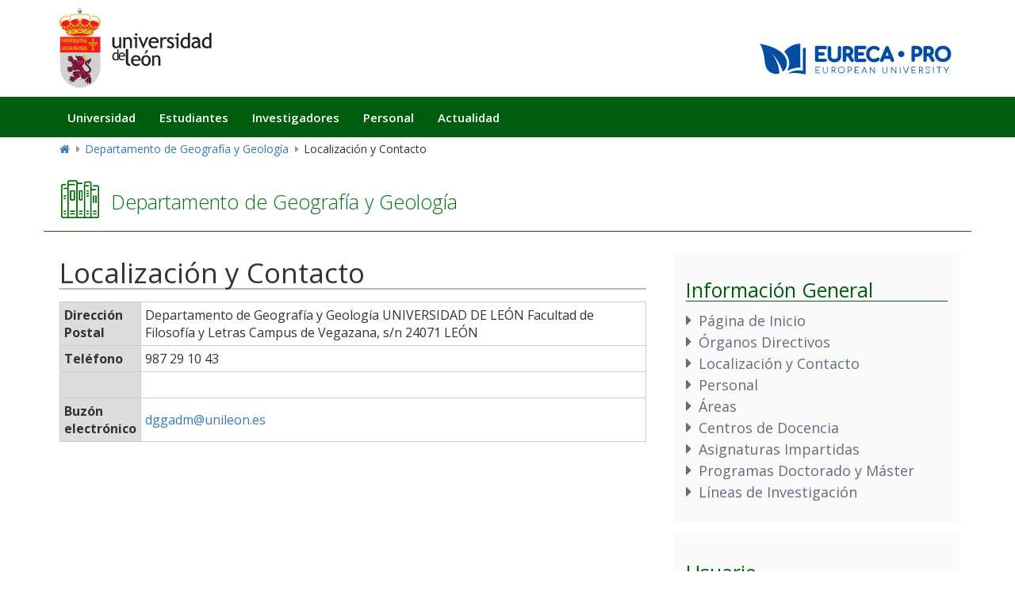

--- FILE ---
content_type: text/html; charset=UTF-8
request_url: https://departamentos.unileon.es/geografia-y-geologia/ubicacion-y-contacto/
body_size: 10385
content:
<!DOCTYPE html>
<head>
    <meta charset="utf-8">
    <meta name="Generator" content="Wordpress">
    <meta name="MobileOptimized" content="width">
    <meta name="HandheldFriendly" content="true">
    <meta name="viewport" content="width=device-width, initial-scale=1.0">

    <title>Departamento de Geografía y Geología | Universidad de León</title>

    <!-- favicon -->
    <link rel="shortcut icon" href="https://departamentos.unileon.es/geografia-y-geologia/wp-content/themes/ule_wp_2025/img/favicon.ico" type="image/vnd.microsoft.icon">

    <!-- cdn stylesheets -->
    <link rel="stylesheet" media="all" href="//cdn.unileon.es/v1/metronic/assets/global/plugins/bootstrap/css/bootstrap.min.css">
    <link rel="stylesheet" media="all" href="//cdn.unileon.es/v1/metronic/assets/global/plugins/bootstrap-switch/css/bootstrap-switch.min.css">
    <link rel="stylesheet" media="all" href="//cdn.unileon.es/v1/metronic/assets/global/plugins/font-awesome/css/font-awesome.min.css">
    <link rel="stylesheet" media="all" href="//cdn.unileon.es/v1/metronic/assets/global/plugins/simple-line-icons/simple-line-icons.min.css">
    <link rel="stylesheet" media="all" href="//cdn.unileon.es/v1/metronic/assets/global/css/components.min.css">
    <link rel="stylesheet" media="all" href="//cdn.unileon.es/v1/metronic/assets/global/css/plugins.min.css">
    <link rel="stylesheet" media="all" href="//cdn.unileon.es/v1/metronic/assets/layouts/layout3/css/layout.min.css">
    <link rel="stylesheet" media="all" href="//cdn.unileon.es/v1/metronic/assets/layouts/layout3/css/themes/default.min.css">
    <link rel="stylesheet" media="all" href="//cdn.unileon.es/v1/metronic/assets/global/plugins/socicon/socicon.css">

    <!-- local stylesheets -->
    <link rel="stylesheet" media="all" href="https://departamentos.unileon.es/geografia-y-geologia/wp-content/themes/ule_wp_2025/css/hidden.module.css">
    <link rel="stylesheet" media="all" href="https://departamentos.unileon.es/geografia-y-geologia/wp-content/themes/ule_wp_2025/css/ulebase.min.css">
    <link rel="stylesheet" media="all" href="https://departamentos.unileon.es/geografia-y-geologia/wp-content/themes/ule_wp_2025/css/sic-servicios.css">

    <!-- google fonts -->
    <link rel="stylesheet" media="all" href="//fonts.googleapis.com/css?family=Open+Sans:400,300,600,700&amp;subset=all">

    <meta name='robots' content='index, follow, max-image-preview:large, max-snippet:-1, max-video-preview:-1' />
	<style>img:is([sizes="auto" i], [sizes^="auto," i]) { contain-intrinsic-size: 3000px 1500px }</style>
	
	<!-- This site is optimized with the Yoast SEO plugin v25.8 - https://yoast.com/wordpress/plugins/seo/ -->
	<title>Localización y Contacto - Departamento de Geografía y Geología</title>
	<link rel="canonical" href="https://departamentos.unileon.es/geografia-y-geologia/ubicacion-y-contacto/" />
	<meta property="og:locale" content="es_ES" />
	<meta property="og:type" content="article" />
	<meta property="og:title" content="Localización y Contacto - Departamento de Geografía y Geología" />
	<meta property="og:description" content="Dirección Postal Departamento de Geografía y Geología UNIVERSIDAD DE LEÓN Facultad de Filosofía y Letras Campus de Vegazana, s/n 24071 LEÓN Teléfono 987 29 10 43 &nbsp; &nbsp; Buzón electrónico dggadm@unileon.es &nbsp;" />
	<meta property="og:url" content="https://departamentos.unileon.es/geografia-y-geologia/ubicacion-y-contacto/" />
	<meta property="og:site_name" content="Departamento de Geografía y Geología" />
	<meta property="article:modified_time" content="2024-05-24T07:38:37+00:00" />
	<meta name="twitter:card" content="summary_large_image" />
	<meta name="twitter:label1" content="Tiempo de lectura" />
	<meta name="twitter:data1" content="1 minuto" />
	<script type="application/ld+json" class="yoast-schema-graph">{"@context":"https://schema.org","@graph":[{"@type":"WebPage","@id":"https://departamentos.unileon.es/geografia-y-geologia/ubicacion-y-contacto/","url":"https://departamentos.unileon.es/geografia-y-geologia/ubicacion-y-contacto/","name":"Localización y Contacto - Departamento de Geografía y Geología","isPartOf":{"@id":"https://departamentos.unileon.es/geografia-y-geologia/#website"},"datePublished":"2010-08-17T08:42:59+00:00","dateModified":"2024-05-24T07:38:37+00:00","inLanguage":"es","potentialAction":[{"@type":"ReadAction","target":["https://departamentos.unileon.es/geografia-y-geologia/ubicacion-y-contacto/"]}]},{"@type":"WebSite","@id":"https://departamentos.unileon.es/geografia-y-geologia/#website","url":"https://departamentos.unileon.es/geografia-y-geologia/","name":"Departamento de Geografía y Geología","description":"Otro sitio más de Universidad de León","potentialAction":[{"@type":"SearchAction","target":{"@type":"EntryPoint","urlTemplate":"https://departamentos.unileon.es/geografia-y-geologia/?s={search_term_string}"},"query-input":{"@type":"PropertyValueSpecification","valueRequired":true,"valueName":"search_term_string"}}],"inLanguage":"es"}]}</script>
	<!-- / Yoast SEO plugin. -->


<link rel="alternate" type="application/rss+xml" title="Departamento de Geografía y Geología &raquo; Feed" href="https://departamentos.unileon.es/geografia-y-geologia/feed/" />
<link rel="alternate" type="application/rss+xml" title="Departamento de Geografía y Geología &raquo; Feed de los comentarios" href="https://departamentos.unileon.es/geografia-y-geologia/comments/feed/" />
<link rel="alternate" type="application/rss+xml" title="Departamento de Geografía y Geología &raquo; Comentario Localización y Contacto del feed" href="https://departamentos.unileon.es/geografia-y-geologia/ubicacion-y-contacto/feed/" />
<script type="text/javascript">
/* <![CDATA[ */
window._wpemojiSettings = {"baseUrl":"https:\/\/s.w.org\/images\/core\/emoji\/16.0.1\/72x72\/","ext":".png","svgUrl":"https:\/\/s.w.org\/images\/core\/emoji\/16.0.1\/svg\/","svgExt":".svg","source":{"concatemoji":"https:\/\/departamentos.unileon.es\/geografia-y-geologia\/wp-includes\/js\/wp-emoji-release.min.js?ver=6.8.2"}};
/*! This file is auto-generated */
!function(s,n){var o,i,e;function c(e){try{var t={supportTests:e,timestamp:(new Date).valueOf()};sessionStorage.setItem(o,JSON.stringify(t))}catch(e){}}function p(e,t,n){e.clearRect(0,0,e.canvas.width,e.canvas.height),e.fillText(t,0,0);var t=new Uint32Array(e.getImageData(0,0,e.canvas.width,e.canvas.height).data),a=(e.clearRect(0,0,e.canvas.width,e.canvas.height),e.fillText(n,0,0),new Uint32Array(e.getImageData(0,0,e.canvas.width,e.canvas.height).data));return t.every(function(e,t){return e===a[t]})}function u(e,t){e.clearRect(0,0,e.canvas.width,e.canvas.height),e.fillText(t,0,0);for(var n=e.getImageData(16,16,1,1),a=0;a<n.data.length;a++)if(0!==n.data[a])return!1;return!0}function f(e,t,n,a){switch(t){case"flag":return n(e,"\ud83c\udff3\ufe0f\u200d\u26a7\ufe0f","\ud83c\udff3\ufe0f\u200b\u26a7\ufe0f")?!1:!n(e,"\ud83c\udde8\ud83c\uddf6","\ud83c\udde8\u200b\ud83c\uddf6")&&!n(e,"\ud83c\udff4\udb40\udc67\udb40\udc62\udb40\udc65\udb40\udc6e\udb40\udc67\udb40\udc7f","\ud83c\udff4\u200b\udb40\udc67\u200b\udb40\udc62\u200b\udb40\udc65\u200b\udb40\udc6e\u200b\udb40\udc67\u200b\udb40\udc7f");case"emoji":return!a(e,"\ud83e\udedf")}return!1}function g(e,t,n,a){var r="undefined"!=typeof WorkerGlobalScope&&self instanceof WorkerGlobalScope?new OffscreenCanvas(300,150):s.createElement("canvas"),o=r.getContext("2d",{willReadFrequently:!0}),i=(o.textBaseline="top",o.font="600 32px Arial",{});return e.forEach(function(e){i[e]=t(o,e,n,a)}),i}function t(e){var t=s.createElement("script");t.src=e,t.defer=!0,s.head.appendChild(t)}"undefined"!=typeof Promise&&(o="wpEmojiSettingsSupports",i=["flag","emoji"],n.supports={everything:!0,everythingExceptFlag:!0},e=new Promise(function(e){s.addEventListener("DOMContentLoaded",e,{once:!0})}),new Promise(function(t){var n=function(){try{var e=JSON.parse(sessionStorage.getItem(o));if("object"==typeof e&&"number"==typeof e.timestamp&&(new Date).valueOf()<e.timestamp+604800&&"object"==typeof e.supportTests)return e.supportTests}catch(e){}return null}();if(!n){if("undefined"!=typeof Worker&&"undefined"!=typeof OffscreenCanvas&&"undefined"!=typeof URL&&URL.createObjectURL&&"undefined"!=typeof Blob)try{var e="postMessage("+g.toString()+"("+[JSON.stringify(i),f.toString(),p.toString(),u.toString()].join(",")+"));",a=new Blob([e],{type:"text/javascript"}),r=new Worker(URL.createObjectURL(a),{name:"wpTestEmojiSupports"});return void(r.onmessage=function(e){c(n=e.data),r.terminate(),t(n)})}catch(e){}c(n=g(i,f,p,u))}t(n)}).then(function(e){for(var t in e)n.supports[t]=e[t],n.supports.everything=n.supports.everything&&n.supports[t],"flag"!==t&&(n.supports.everythingExceptFlag=n.supports.everythingExceptFlag&&n.supports[t]);n.supports.everythingExceptFlag=n.supports.everythingExceptFlag&&!n.supports.flag,n.DOMReady=!1,n.readyCallback=function(){n.DOMReady=!0}}).then(function(){return e}).then(function(){var e;n.supports.everything||(n.readyCallback(),(e=n.source||{}).concatemoji?t(e.concatemoji):e.wpemoji&&e.twemoji&&(t(e.twemoji),t(e.wpemoji)))}))}((window,document),window._wpemojiSettings);
/* ]]> */
</script>
<style id='wp-emoji-styles-inline-css' type='text/css'>

	img.wp-smiley, img.emoji {
		display: inline !important;
		border: none !important;
		box-shadow: none !important;
		height: 1em !important;
		width: 1em !important;
		margin: 0 0.07em !important;
		vertical-align: -0.1em !important;
		background: none !important;
		padding: 0 !important;
	}
</style>
<link rel='stylesheet' id='wp-block-library-css' href='https://departamentos.unileon.es/geografia-y-geologia/wp-includes/css/dist/block-library/style.min.css?ver=6.8.2' type='text/css' media='all' />
<style id='classic-theme-styles-inline-css' type='text/css'>
/*! This file is auto-generated */
.wp-block-button__link{color:#fff;background-color:#32373c;border-radius:9999px;box-shadow:none;text-decoration:none;padding:calc(.667em + 2px) calc(1.333em + 2px);font-size:1.125em}.wp-block-file__button{background:#32373c;color:#fff;text-decoration:none}
</style>
<style id='global-styles-inline-css' type='text/css'>
:root{--wp--preset--aspect-ratio--square: 1;--wp--preset--aspect-ratio--4-3: 4/3;--wp--preset--aspect-ratio--3-4: 3/4;--wp--preset--aspect-ratio--3-2: 3/2;--wp--preset--aspect-ratio--2-3: 2/3;--wp--preset--aspect-ratio--16-9: 16/9;--wp--preset--aspect-ratio--9-16: 9/16;--wp--preset--color--black: #000000;--wp--preset--color--cyan-bluish-gray: #abb8c3;--wp--preset--color--white: #ffffff;--wp--preset--color--pale-pink: #f78da7;--wp--preset--color--vivid-red: #cf2e2e;--wp--preset--color--luminous-vivid-orange: #ff6900;--wp--preset--color--luminous-vivid-amber: #fcb900;--wp--preset--color--light-green-cyan: #7bdcb5;--wp--preset--color--vivid-green-cyan: #00d084;--wp--preset--color--pale-cyan-blue: #8ed1fc;--wp--preset--color--vivid-cyan-blue: #0693e3;--wp--preset--color--vivid-purple: #9b51e0;--wp--preset--gradient--vivid-cyan-blue-to-vivid-purple: linear-gradient(135deg,rgba(6,147,227,1) 0%,rgb(155,81,224) 100%);--wp--preset--gradient--light-green-cyan-to-vivid-green-cyan: linear-gradient(135deg,rgb(122,220,180) 0%,rgb(0,208,130) 100%);--wp--preset--gradient--luminous-vivid-amber-to-luminous-vivid-orange: linear-gradient(135deg,rgba(252,185,0,1) 0%,rgba(255,105,0,1) 100%);--wp--preset--gradient--luminous-vivid-orange-to-vivid-red: linear-gradient(135deg,rgba(255,105,0,1) 0%,rgb(207,46,46) 100%);--wp--preset--gradient--very-light-gray-to-cyan-bluish-gray: linear-gradient(135deg,rgb(238,238,238) 0%,rgb(169,184,195) 100%);--wp--preset--gradient--cool-to-warm-spectrum: linear-gradient(135deg,rgb(74,234,220) 0%,rgb(151,120,209) 20%,rgb(207,42,186) 40%,rgb(238,44,130) 60%,rgb(251,105,98) 80%,rgb(254,248,76) 100%);--wp--preset--gradient--blush-light-purple: linear-gradient(135deg,rgb(255,206,236) 0%,rgb(152,150,240) 100%);--wp--preset--gradient--blush-bordeaux: linear-gradient(135deg,rgb(254,205,165) 0%,rgb(254,45,45) 50%,rgb(107,0,62) 100%);--wp--preset--gradient--luminous-dusk: linear-gradient(135deg,rgb(255,203,112) 0%,rgb(199,81,192) 50%,rgb(65,88,208) 100%);--wp--preset--gradient--pale-ocean: linear-gradient(135deg,rgb(255,245,203) 0%,rgb(182,227,212) 50%,rgb(51,167,181) 100%);--wp--preset--gradient--electric-grass: linear-gradient(135deg,rgb(202,248,128) 0%,rgb(113,206,126) 100%);--wp--preset--gradient--midnight: linear-gradient(135deg,rgb(2,3,129) 0%,rgb(40,116,252) 100%);--wp--preset--font-size--small: 13px;--wp--preset--font-size--medium: 20px;--wp--preset--font-size--large: 36px;--wp--preset--font-size--x-large: 42px;--wp--preset--spacing--20: 0.44rem;--wp--preset--spacing--30: 0.67rem;--wp--preset--spacing--40: 1rem;--wp--preset--spacing--50: 1.5rem;--wp--preset--spacing--60: 2.25rem;--wp--preset--spacing--70: 3.38rem;--wp--preset--spacing--80: 5.06rem;--wp--preset--shadow--natural: 6px 6px 9px rgba(0, 0, 0, 0.2);--wp--preset--shadow--deep: 12px 12px 50px rgba(0, 0, 0, 0.4);--wp--preset--shadow--sharp: 6px 6px 0px rgba(0, 0, 0, 0.2);--wp--preset--shadow--outlined: 6px 6px 0px -3px rgba(255, 255, 255, 1), 6px 6px rgba(0, 0, 0, 1);--wp--preset--shadow--crisp: 6px 6px 0px rgba(0, 0, 0, 1);}:where(.is-layout-flex){gap: 0.5em;}:where(.is-layout-grid){gap: 0.5em;}body .is-layout-flex{display: flex;}.is-layout-flex{flex-wrap: wrap;align-items: center;}.is-layout-flex > :is(*, div){margin: 0;}body .is-layout-grid{display: grid;}.is-layout-grid > :is(*, div){margin: 0;}.has-black-color{color: var(--wp--preset--color--black) !important;}.has-cyan-bluish-gray-color{color: var(--wp--preset--color--cyan-bluish-gray) !important;}.has-white-color{color: var(--wp--preset--color--white) !important;}.has-pale-pink-color{color: var(--wp--preset--color--pale-pink) !important;}.has-vivid-red-color{color: var(--wp--preset--color--vivid-red) !important;}.has-luminous-vivid-orange-color{color: var(--wp--preset--color--luminous-vivid-orange) !important;}.has-luminous-vivid-amber-color{color: var(--wp--preset--color--luminous-vivid-amber) !important;}.has-light-green-cyan-color{color: var(--wp--preset--color--light-green-cyan) !important;}.has-vivid-green-cyan-color{color: var(--wp--preset--color--vivid-green-cyan) !important;}.has-pale-cyan-blue-color{color: var(--wp--preset--color--pale-cyan-blue) !important;}.has-vivid-cyan-blue-color{color: var(--wp--preset--color--vivid-cyan-blue) !important;}.has-vivid-purple-color{color: var(--wp--preset--color--vivid-purple) !important;}.has-black-background-color{background-color: var(--wp--preset--color--black) !important;}.has-cyan-bluish-gray-background-color{background-color: var(--wp--preset--color--cyan-bluish-gray) !important;}.has-white-background-color{background-color: var(--wp--preset--color--white) !important;}.has-pale-pink-background-color{background-color: var(--wp--preset--color--pale-pink) !important;}.has-vivid-red-background-color{background-color: var(--wp--preset--color--vivid-red) !important;}.has-luminous-vivid-orange-background-color{background-color: var(--wp--preset--color--luminous-vivid-orange) !important;}.has-luminous-vivid-amber-background-color{background-color: var(--wp--preset--color--luminous-vivid-amber) !important;}.has-light-green-cyan-background-color{background-color: var(--wp--preset--color--light-green-cyan) !important;}.has-vivid-green-cyan-background-color{background-color: var(--wp--preset--color--vivid-green-cyan) !important;}.has-pale-cyan-blue-background-color{background-color: var(--wp--preset--color--pale-cyan-blue) !important;}.has-vivid-cyan-blue-background-color{background-color: var(--wp--preset--color--vivid-cyan-blue) !important;}.has-vivid-purple-background-color{background-color: var(--wp--preset--color--vivid-purple) !important;}.has-black-border-color{border-color: var(--wp--preset--color--black) !important;}.has-cyan-bluish-gray-border-color{border-color: var(--wp--preset--color--cyan-bluish-gray) !important;}.has-white-border-color{border-color: var(--wp--preset--color--white) !important;}.has-pale-pink-border-color{border-color: var(--wp--preset--color--pale-pink) !important;}.has-vivid-red-border-color{border-color: var(--wp--preset--color--vivid-red) !important;}.has-luminous-vivid-orange-border-color{border-color: var(--wp--preset--color--luminous-vivid-orange) !important;}.has-luminous-vivid-amber-border-color{border-color: var(--wp--preset--color--luminous-vivid-amber) !important;}.has-light-green-cyan-border-color{border-color: var(--wp--preset--color--light-green-cyan) !important;}.has-vivid-green-cyan-border-color{border-color: var(--wp--preset--color--vivid-green-cyan) !important;}.has-pale-cyan-blue-border-color{border-color: var(--wp--preset--color--pale-cyan-blue) !important;}.has-vivid-cyan-blue-border-color{border-color: var(--wp--preset--color--vivid-cyan-blue) !important;}.has-vivid-purple-border-color{border-color: var(--wp--preset--color--vivid-purple) !important;}.has-vivid-cyan-blue-to-vivid-purple-gradient-background{background: var(--wp--preset--gradient--vivid-cyan-blue-to-vivid-purple) !important;}.has-light-green-cyan-to-vivid-green-cyan-gradient-background{background: var(--wp--preset--gradient--light-green-cyan-to-vivid-green-cyan) !important;}.has-luminous-vivid-amber-to-luminous-vivid-orange-gradient-background{background: var(--wp--preset--gradient--luminous-vivid-amber-to-luminous-vivid-orange) !important;}.has-luminous-vivid-orange-to-vivid-red-gradient-background{background: var(--wp--preset--gradient--luminous-vivid-orange-to-vivid-red) !important;}.has-very-light-gray-to-cyan-bluish-gray-gradient-background{background: var(--wp--preset--gradient--very-light-gray-to-cyan-bluish-gray) !important;}.has-cool-to-warm-spectrum-gradient-background{background: var(--wp--preset--gradient--cool-to-warm-spectrum) !important;}.has-blush-light-purple-gradient-background{background: var(--wp--preset--gradient--blush-light-purple) !important;}.has-blush-bordeaux-gradient-background{background: var(--wp--preset--gradient--blush-bordeaux) !important;}.has-luminous-dusk-gradient-background{background: var(--wp--preset--gradient--luminous-dusk) !important;}.has-pale-ocean-gradient-background{background: var(--wp--preset--gradient--pale-ocean) !important;}.has-electric-grass-gradient-background{background: var(--wp--preset--gradient--electric-grass) !important;}.has-midnight-gradient-background{background: var(--wp--preset--gradient--midnight) !important;}.has-small-font-size{font-size: var(--wp--preset--font-size--small) !important;}.has-medium-font-size{font-size: var(--wp--preset--font-size--medium) !important;}.has-large-font-size{font-size: var(--wp--preset--font-size--large) !important;}.has-x-large-font-size{font-size: var(--wp--preset--font-size--x-large) !important;}
:root{--wp--preset--aspect-ratio--square: 1;--wp--preset--aspect-ratio--4-3: 4/3;--wp--preset--aspect-ratio--3-4: 3/4;--wp--preset--aspect-ratio--3-2: 3/2;--wp--preset--aspect-ratio--2-3: 2/3;--wp--preset--aspect-ratio--16-9: 16/9;--wp--preset--aspect-ratio--9-16: 9/16;--wp--preset--color--black: #000000;--wp--preset--color--cyan-bluish-gray: #abb8c3;--wp--preset--color--white: #ffffff;--wp--preset--color--pale-pink: #f78da7;--wp--preset--color--vivid-red: #cf2e2e;--wp--preset--color--luminous-vivid-orange: #ff6900;--wp--preset--color--luminous-vivid-amber: #fcb900;--wp--preset--color--light-green-cyan: #7bdcb5;--wp--preset--color--vivid-green-cyan: #00d084;--wp--preset--color--pale-cyan-blue: #8ed1fc;--wp--preset--color--vivid-cyan-blue: #0693e3;--wp--preset--color--vivid-purple: #9b51e0;--wp--preset--gradient--vivid-cyan-blue-to-vivid-purple: linear-gradient(135deg,rgba(6,147,227,1) 0%,rgb(155,81,224) 100%);--wp--preset--gradient--light-green-cyan-to-vivid-green-cyan: linear-gradient(135deg,rgb(122,220,180) 0%,rgb(0,208,130) 100%);--wp--preset--gradient--luminous-vivid-amber-to-luminous-vivid-orange: linear-gradient(135deg,rgba(252,185,0,1) 0%,rgba(255,105,0,1) 100%);--wp--preset--gradient--luminous-vivid-orange-to-vivid-red: linear-gradient(135deg,rgba(255,105,0,1) 0%,rgb(207,46,46) 100%);--wp--preset--gradient--very-light-gray-to-cyan-bluish-gray: linear-gradient(135deg,rgb(238,238,238) 0%,rgb(169,184,195) 100%);--wp--preset--gradient--cool-to-warm-spectrum: linear-gradient(135deg,rgb(74,234,220) 0%,rgb(151,120,209) 20%,rgb(207,42,186) 40%,rgb(238,44,130) 60%,rgb(251,105,98) 80%,rgb(254,248,76) 100%);--wp--preset--gradient--blush-light-purple: linear-gradient(135deg,rgb(255,206,236) 0%,rgb(152,150,240) 100%);--wp--preset--gradient--blush-bordeaux: linear-gradient(135deg,rgb(254,205,165) 0%,rgb(254,45,45) 50%,rgb(107,0,62) 100%);--wp--preset--gradient--luminous-dusk: linear-gradient(135deg,rgb(255,203,112) 0%,rgb(199,81,192) 50%,rgb(65,88,208) 100%);--wp--preset--gradient--pale-ocean: linear-gradient(135deg,rgb(255,245,203) 0%,rgb(182,227,212) 50%,rgb(51,167,181) 100%);--wp--preset--gradient--electric-grass: linear-gradient(135deg,rgb(202,248,128) 0%,rgb(113,206,126) 100%);--wp--preset--gradient--midnight: linear-gradient(135deg,rgb(2,3,129) 0%,rgb(40,116,252) 100%);--wp--preset--font-size--small: 13px;--wp--preset--font-size--medium: 20px;--wp--preset--font-size--large: 36px;--wp--preset--font-size--x-large: 42px;--wp--preset--spacing--20: 0.44rem;--wp--preset--spacing--30: 0.67rem;--wp--preset--spacing--40: 1rem;--wp--preset--spacing--50: 1.5rem;--wp--preset--spacing--60: 2.25rem;--wp--preset--spacing--70: 3.38rem;--wp--preset--spacing--80: 5.06rem;--wp--preset--shadow--natural: 6px 6px 9px rgba(0, 0, 0, 0.2);--wp--preset--shadow--deep: 12px 12px 50px rgba(0, 0, 0, 0.4);--wp--preset--shadow--sharp: 6px 6px 0px rgba(0, 0, 0, 0.2);--wp--preset--shadow--outlined: 6px 6px 0px -3px rgba(255, 255, 255, 1), 6px 6px rgba(0, 0, 0, 1);--wp--preset--shadow--crisp: 6px 6px 0px rgba(0, 0, 0, 1);}:where(.is-layout-flex){gap: 0.5em;}:where(.is-layout-grid){gap: 0.5em;}body .is-layout-flex{display: flex;}.is-layout-flex{flex-wrap: wrap;align-items: center;}.is-layout-flex > :is(*, div){margin: 0;}body .is-layout-grid{display: grid;}.is-layout-grid > :is(*, div){margin: 0;}.has-black-color{color: var(--wp--preset--color--black) !important;}.has-cyan-bluish-gray-color{color: var(--wp--preset--color--cyan-bluish-gray) !important;}.has-white-color{color: var(--wp--preset--color--white) !important;}.has-pale-pink-color{color: var(--wp--preset--color--pale-pink) !important;}.has-vivid-red-color{color: var(--wp--preset--color--vivid-red) !important;}.has-luminous-vivid-orange-color{color: var(--wp--preset--color--luminous-vivid-orange) !important;}.has-luminous-vivid-amber-color{color: var(--wp--preset--color--luminous-vivid-amber) !important;}.has-light-green-cyan-color{color: var(--wp--preset--color--light-green-cyan) !important;}.has-vivid-green-cyan-color{color: var(--wp--preset--color--vivid-green-cyan) !important;}.has-pale-cyan-blue-color{color: var(--wp--preset--color--pale-cyan-blue) !important;}.has-vivid-cyan-blue-color{color: var(--wp--preset--color--vivid-cyan-blue) !important;}.has-vivid-purple-color{color: var(--wp--preset--color--vivid-purple) !important;}.has-black-background-color{background-color: var(--wp--preset--color--black) !important;}.has-cyan-bluish-gray-background-color{background-color: var(--wp--preset--color--cyan-bluish-gray) !important;}.has-white-background-color{background-color: var(--wp--preset--color--white) !important;}.has-pale-pink-background-color{background-color: var(--wp--preset--color--pale-pink) !important;}.has-vivid-red-background-color{background-color: var(--wp--preset--color--vivid-red) !important;}.has-luminous-vivid-orange-background-color{background-color: var(--wp--preset--color--luminous-vivid-orange) !important;}.has-luminous-vivid-amber-background-color{background-color: var(--wp--preset--color--luminous-vivid-amber) !important;}.has-light-green-cyan-background-color{background-color: var(--wp--preset--color--light-green-cyan) !important;}.has-vivid-green-cyan-background-color{background-color: var(--wp--preset--color--vivid-green-cyan) !important;}.has-pale-cyan-blue-background-color{background-color: var(--wp--preset--color--pale-cyan-blue) !important;}.has-vivid-cyan-blue-background-color{background-color: var(--wp--preset--color--vivid-cyan-blue) !important;}.has-vivid-purple-background-color{background-color: var(--wp--preset--color--vivid-purple) !important;}.has-black-border-color{border-color: var(--wp--preset--color--black) !important;}.has-cyan-bluish-gray-border-color{border-color: var(--wp--preset--color--cyan-bluish-gray) !important;}.has-white-border-color{border-color: var(--wp--preset--color--white) !important;}.has-pale-pink-border-color{border-color: var(--wp--preset--color--pale-pink) !important;}.has-vivid-red-border-color{border-color: var(--wp--preset--color--vivid-red) !important;}.has-luminous-vivid-orange-border-color{border-color: var(--wp--preset--color--luminous-vivid-orange) !important;}.has-luminous-vivid-amber-border-color{border-color: var(--wp--preset--color--luminous-vivid-amber) !important;}.has-light-green-cyan-border-color{border-color: var(--wp--preset--color--light-green-cyan) !important;}.has-vivid-green-cyan-border-color{border-color: var(--wp--preset--color--vivid-green-cyan) !important;}.has-pale-cyan-blue-border-color{border-color: var(--wp--preset--color--pale-cyan-blue) !important;}.has-vivid-cyan-blue-border-color{border-color: var(--wp--preset--color--vivid-cyan-blue) !important;}.has-vivid-purple-border-color{border-color: var(--wp--preset--color--vivid-purple) !important;}.has-vivid-cyan-blue-to-vivid-purple-gradient-background{background: var(--wp--preset--gradient--vivid-cyan-blue-to-vivid-purple) !important;}.has-light-green-cyan-to-vivid-green-cyan-gradient-background{background: var(--wp--preset--gradient--light-green-cyan-to-vivid-green-cyan) !important;}.has-luminous-vivid-amber-to-luminous-vivid-orange-gradient-background{background: var(--wp--preset--gradient--luminous-vivid-amber-to-luminous-vivid-orange) !important;}.has-luminous-vivid-orange-to-vivid-red-gradient-background{background: var(--wp--preset--gradient--luminous-vivid-orange-to-vivid-red) !important;}.has-very-light-gray-to-cyan-bluish-gray-gradient-background{background: var(--wp--preset--gradient--very-light-gray-to-cyan-bluish-gray) !important;}.has-cool-to-warm-spectrum-gradient-background{background: var(--wp--preset--gradient--cool-to-warm-spectrum) !important;}.has-blush-light-purple-gradient-background{background: var(--wp--preset--gradient--blush-light-purple) !important;}.has-blush-bordeaux-gradient-background{background: var(--wp--preset--gradient--blush-bordeaux) !important;}.has-luminous-dusk-gradient-background{background: var(--wp--preset--gradient--luminous-dusk) !important;}.has-pale-ocean-gradient-background{background: var(--wp--preset--gradient--pale-ocean) !important;}.has-electric-grass-gradient-background{background: var(--wp--preset--gradient--electric-grass) !important;}.has-midnight-gradient-background{background: var(--wp--preset--gradient--midnight) !important;}.has-small-font-size{font-size: var(--wp--preset--font-size--small) !important;}.has-medium-font-size{font-size: var(--wp--preset--font-size--medium) !important;}.has-large-font-size{font-size: var(--wp--preset--font-size--large) !important;}.has-x-large-font-size{font-size: var(--wp--preset--font-size--x-large) !important;}
:where(.wp-block-post-template.is-layout-flex){gap: 1.25em;}:where(.wp-block-post-template.is-layout-grid){gap: 1.25em;}
:where(.wp-block-columns.is-layout-flex){gap: 2em;}:where(.wp-block-columns.is-layout-grid){gap: 2em;}
:root :where(.wp-block-pullquote){font-size: 1.5em;line-height: 1.6;}
</style>
<link rel='stylesheet' id='contact-form-7-css' href='https://departamentos.unileon.es/geografia-y-geologia/wp-content/plugins/contact-form-7/includes/css/styles.css?ver=6.1.1' type='text/css' media='all' />
<link rel='stylesheet' id='ule_wp_2025-style-css' href='https://departamentos.unileon.es/geografia-y-geologia/wp-content/themes/ule_wp_2025/style.css?ver=6.8.2' type='text/css' media='all' />
<script type="text/javascript" src="https://departamentos.unileon.es/geografia-y-geologia/wp-content/themes/ule_wp_2025/js/jquery-3.7.1.min.js?ver=6.8.2" id="ule_wp_2025-jquery-js"></script>
<script type="text/javascript" src="https://departamentos.unileon.es/geografia-y-geologia/wp-content/themes/ule_wp_2025/js/script.js?ver=6.8.2" id="ule_wp_2025-js-js"></script>
<link rel="https://api.w.org/" href="https://departamentos.unileon.es/geografia-y-geologia/wp-json/" /><link rel="alternate" title="JSON" type="application/json" href="https://departamentos.unileon.es/geografia-y-geologia/wp-json/wp/v2/pages/5" /><link rel="EditURI" type="application/rsd+xml" title="RSD" href="https://departamentos.unileon.es/geografia-y-geologia/xmlrpc.php?rsd" />
<meta name="generator" content="WordPress 6.8.2" />
<link rel='shortlink' href='https://departamentos.unileon.es/geografia-y-geologia/?p=5' />
<link rel="alternate" title="oEmbed (JSON)" type="application/json+oembed" href="https://departamentos.unileon.es/geografia-y-geologia/wp-json/oembed/1.0/embed?url=https%3A%2F%2Fdepartamentos.unileon.es%2Fgeografia-y-geologia%2Fubicacion-y-contacto%2F" />
<link rel="alternate" title="oEmbed (XML)" type="text/xml+oembed" href="https://departamentos.unileon.es/geografia-y-geologia/wp-json/oembed/1.0/embed?url=https%3A%2F%2Fdepartamentos.unileon.es%2Fgeografia-y-geologia%2Fubicacion-y-contacto%2F&#038;format=xml" />
<link rel="pingback" href="https://departamentos.unileon.es/geografia-y-geologia/xmlrpc.php"><!-- Google tag (gtag.js) -->
	<script async src='https://www.googletagmanager.com/gtag/js?id=G-GFX09HPD8H'></script>
	<script>
		window.dataLayer = window.dataLayer || []
		function gtag(){dataLayer.push(arguments);}
		gtag('js', new Date());
		gtag('config', 'G-GFX09HPD8H');
	</script>
	
</head>

<body data-rsssl=1 class="wp-singular page-template-default page page-id-5 wp-theme-ule_wp_2025 metaslider-plugin no-sidebar">
<div id="header-region-wrapper" class="full-width-wrapper">
    <header class="navbar navbar-default container" id="navbar" role="banner">

        <div class="navbar-header">
            <button type="button" class="navbar-toggle" data-toggle="collapse" data-target="#navbar-collapse">
                <span class="sr-only">Toggle navigation</span>
                <span class="icon-bar"></span>
                <span class="icon-bar"></span>
                <span class="icon-bar"></span>
            </button>
            <div class="region region-navigation">
                <a class="logo navbar-btn pull-left" href="https://www.unileon.es/" title="Inicio" rel="home">
                    <img src="https://departamentos.unileon.es/geografia-y-geologia/wp-content/themes/ule_wp_2025/img/escudo-ule.svg" alt="Inicio" class="logo-big img-responsive hidden-xs hidden-sm">
                    <img src="https://departamentos.unileon.es/geografia-y-geologia/wp-content/themes/ule_wp_2025/img/escudo.svg" alt="Inicio" class="logo-small img-responsive hidden-ld hidden-md visible-xs visible-sm">
                </a>
                <a class="logo navbar-btn" href="https://www.eurecapro.eu/" title="EURECA-PRO" rel="home">
                    <img style="float: right; height: 2.8em;opacity: 100%;margin-top: 50px;margin-right:10px" src="https://departamentos.unileon.es/geografia-y-geologia/wp-content/themes/ule_wp_2025/img/eureca_pro_new.svg" alt="Logo de EURECA-PRO" class="img-responsive hidden-xs hidden-sm">
                    <img style="float: right; height: 1.5em;opacity: 100%;margin-top: 20px;margin-right:10px;" src="https://departamentos.unileon.es/geografia-y-geologia/wp-content/themes/ule_wp_2025/img/eureca_pro_new.svg" alt="Logo de EURECA-PRO" class="img-responsive hidden-ld hidden-md visible-xs visible-sm">
                </a>
            </div>
        </div>
    </header>
</div>

<div id="navbar-region-wrapper" class="full-width-wrapper affix-top" data-spy="affix" data-offset-top="116" data-smart-affix="">
    <div id="navbar-container" class="container">
        <div id="navbar-collapse" class="navbar-collapse collapse">
            <div class="region region-navigation-collapsible">
                <nav role="navigation" aria-labelledby="block-navegacionprincipal-menu" id="block-navegacionprincipal">
                    <h2 class="sr-only" id="block-navegacionprincipal-menu">Navegación principal</h2>
                    <ul data-region="navigation_collapsible" class="menu menu--main nav navbar-nav">
                        <li class="nivel-0">
                            <a href="https://www.unileon.es/universidad">Universidad</a>
                        </li>
                        <li class="nivel-0">
                            <a href="https://www.unileon.es/estudiantes">Estudiantes</a>
                        </li>
                        <li class="nivel-0">
                            <a href="https://www.unileon.es/investigadores">Investigadores</a>
                        </li>
                        <li class="nivel-0">
                            <a href="https://www.unileon.es/personal">Personal</a>
                        </li>
                        <li class="nivel-0">
                            <a href="https://www.unileon.es/actualidad">Actualidad</a>
                        </li>
                    </ul>
                </nav>
            </div>
        </div>
    </div>
</div>


<!-- FILA PARA EL CONTENIDO PRINCIPAL -->
<div id="main-region-wrapper" class="full-width-wrapper">
    <div role="main" class="main-container container js-quickedit-main-content">
        <div class="row no-padding">

            <div class="bread">
                <p id="breadcrumbs">
                    <a class="" href="//www.unileon.es"><i class="fa fa-home"></i></a>
                    <i class="separator fa fa-caret-right"></i>
                    <a href="https://departamentos.unileon.es/geografia-y-geologia">Departamento de Geografía y Geología</a>
                     <i class="separator fa fa-caret-right"></i> <span><span class="breadcrumb_last" aria-current="page">Localización y Contacto</span></span>                </p>
            </div>

            <div class="page-title-wrapper" style="height:75px;">
                <h1>
                    <span class="blog-logo">
                    <i class="icon ule-icon-70 mn-estudiantesv"></i>                    </span>
                    <span class="blog-name">Departamento de Geografía y Geología</span>
                </h1>
            </div>

<section class="col-md-8 col-sm-12">
    <a id="main-content"></a>
    <div class="region region-content">
        <div class="views-element-container form-group">
            <div class="view-ule-actualidad view view-ule-list-contenido view-id-ule_list_contenido">
                <div class="view-header">
                    <!--view header-->
                </div>
                <div class="view-content">
                    <!--view content-->
                    
<article id="post-5" class="post-5 page type-page status-publish hentry">
	<header class="entry-header">
		<h2 class="entry-title">Localización y Contacto</h2>	</header><!-- .entry-header -->

	
	<div class="entry-content">
		<table>
<tbody>
<tr>
<th class="alignleft">Dirección Postal</th>
<td>Departamento de Geografía y Geología
UNIVERSIDAD DE LEÓN
Facultad de Filosofía y Letras
Campus de Vegazana, s/n
24071 LEÓN</td>
</tr>
<tr>
<th class="alignleft">Teléfono</th>
<td>987 29 10 43</td>
</tr>
<tr>
<th class="alignleft">&nbsp;</th>
<td>&nbsp;</td>
</tr>
<tr>
<th class="alignleft">Buzón electrónico</th>
<td><a href="mailto:dggadm@unileon.es">dggadm@unileon.es</a></td>
</tr>
</tbody>
</table>
&nbsp;	</div><!-- .entry-content -->

	</article><!-- #post-5 -->
                </div>
            </div>
        </div>
    </div>
</section>


<aside class="sidebar-second col-md-4 col-sm-12" role="complementary">

    <div class="region region-sidebar-second">
        <nav role="navigation" id="block-ulewww2025-actualidad" class="block-ule-sidebar">

            <section id="nav_menu-3" class="widget widget_nav_menu"><h2 class="widget-title">Información General</h2><div class="menu-informacion-general-container"><ul id="menu-informacion-general" class="menu"><li id="menu-item-54" class="menu-item menu-item-type-custom menu-item-object-custom menu-item-home menu-item-54"><a href="https://departamentos.unileon.es/geografia-y-geologia/">Página de Inicio</a></li>
<li id="menu-item-37" class="menu-item menu-item-type-post_type menu-item-object-page menu-item-37"><a href="https://departamentos.unileon.es/geografia-y-geologia/organos-directivos/">Órganos Directivos</a></li>
<li id="menu-item-36" class="menu-item menu-item-type-post_type menu-item-object-page current-menu-item page_item page-item-5 current_page_item menu-item-36 active "><a href="https://departamentos.unileon.es/geografia-y-geologia/ubicacion-y-contacto/" aria-current="page">Localización y Contacto</a></li>
<li id="menu-item-35" class="menu-item menu-item-type-post_type menu-item-object-page menu-item-35"><a href="https://departamentos.unileon.es/geografia-y-geologia/personal/">Personal</a></li>
<li id="menu-item-34" class="menu-item menu-item-type-post_type menu-item-object-page menu-item-34"><a href="https://departamentos.unileon.es/geografia-y-geologia/areas/">Áreas</a></li>
<li id="menu-item-33" class="menu-item menu-item-type-post_type menu-item-object-page menu-item-33"><a href="https://departamentos.unileon.es/geografia-y-geologia/centros-de-docencia/">Centros de Docencia</a></li>
<li id="menu-item-32" class="menu-item menu-item-type-post_type menu-item-object-page menu-item-32"><a href="https://departamentos.unileon.es/geografia-y-geologia/asignaturas-impartidas/">Asignaturas Impartidas</a></li>
<li id="menu-item-30" class="menu-item menu-item-type-post_type menu-item-object-page menu-item-30"><a href="https://departamentos.unileon.es/geografia-y-geologia/programas-doctorado/">Programas Doctorado y Máster</a></li>
<li id="menu-item-31" class="menu-item menu-item-type-post_type menu-item-object-page menu-item-31"><a href="https://departamentos.unileon.es/geografia-y-geologia/lineas-de-investigacion/">Líneas de Investigación</a></li>
</ul></div></section>        </nav>
    </div>

	        <div class="region region-sidebar-second" style="margin-top: 15px">
            <nav role="navigation" id="" class="block-ule-sidebar">
                <section id="meta-2" class="widget widget_meta"><h2 class="widget-title">Usuario</h2>
		<ul>
						<li><a rel="nofollow" href="https://departamentos.unileon.es/geografia-y-geologia/wp-login.php">Acceder</a></li>
			<li><a href="https://departamentos.unileon.es/geografia-y-geologia/feed/">Feed de entradas</a></li>
			<li><a href="https://departamentos.unileon.es/geografia-y-geologia/comments/feed/">Feed de comentarios</a></li>

			<li><a href="https://es.wordpress.org/">WordPress.org</a></li>
		</ul>

		</section>        </div>
    </aside>

</div>
</div>
</div>

<footer class="footer" role="contentinfo">

    <div id="footer-menu-wrapper" class="foot-home full-width-wrapper">
        <div class="container">
            <div class="row no-padding">
                <div class="col-md-12">
                    <!--
                    <div class="clearfix region region-footer-menu">
                        <nav role="navigation" aria-labelledby="block-ulewww2026-ule-menu-enlacesrapidos-menu" id="block-ulewww2026-ule-menu-enlacesrapidos" class="col-md-4 col-sm-6 col-xs-12 footer-menu">
                            <h2 id="block-ulewww2026-ule-menu-enlacesrapidos-menu">Vive Unileon<i class="ule-icon-60 mn-accesos-directos"></i> </h2>
                            <ul class="menu menu--ule-enlaces-rapidos nav">
                                <li class="first">
                                    <a href="http://www.unileon.es/cambio_contrasena">Cambio de contraseña</a>
                                </li>
                                <li>
                                    <a href="https://www.unileon.es/directorio-y-telefonos" data-drupal-link-system-path="node/100103">Directorio y Teléfonos</a>
                                </li>
                                <li>
                                    <a href="https://www.unileon.es/estudiantes/servicios-estudiantes/carne-universitario" data-drupal-link-system-path="node/1410">Carné Universitario</a>
                                </li>
                                <li>
                                    <a href="https://actividadesculturales.unileon.es/">Actividades Culturales</a>
                                </li>
                                <li>
                                    <a href="https://www.unileon.es/deportes" data-drupal-link-system-path="deportes">Servicio de Deportes</a>
                                </li>
                                <li>
                                    <a href="http://centrodeidiomas.unileon.es/">Centro de Idiomas</a>
                                </li>
                                <li>
                                    <a href="http://servicios.unileon.es/oficina-verde/">Oficina Verde</a>
                                </li>
                                <li>
                                    <a href="http://coie.unileon.es/" title="Centro de Orientación e Información del Empleo">C.O.I.E</a>
                                </li>
                                <li>
                                    <a href="http://www.colegiomayor.unileon.es/">Colegio Mayor San Isidoro</a>
                                </li>
                                <li>
                                    <a href="https://servicios.unileon.es/servicios-universitarios-generales/">Servicios Universitarios Generales</a>
                                </li>
                                <li>
                                    <a href="https://www.unileon.es/universidad/promociones-comerciales" data-drupal-link-system-path="node/1069">Promociones Comerciales</a>
                                </li>
                                <li>
                                    <a href="https://unileonenpositivo.unileon.es/">Unileon en Positivo</a>
                                </li>
                                <li>
                                    <a href="https://ods.unileon.es/">Objetivos de Desarrollo Sostenible</a>
                                </li>
                                <li class="last">
                                    <a href="https://publicaciones.unileon.es">Servicio de Publicaciones</a>
                                </li>
                            </ul>
                        </nav>
                        <nav role="navigation" aria-labelledby="block-ulewww2026-ule-menu-portales-menu" id="block-ulewww2026-ule-menu-portales" class="col-md-4 col-sm-6 col-xs-12 footer-menu">
                            <h2 id="block-ulewww2026-ule-menu-portales-menu">Portales Unileon<i class="ule-icon-60 mn-portales"></i> </h2>
                            <ul class="menu menu--ule-portales nav">
                                <li class="first">
                                    <a href="http://calidad.unileon.es/">Oficina de Evaluación y Calidad</a>
                                </li>
                                <li>
                                    <a href="http://transparencia.unileon.es/">Portal de Transparencia</a>
                                </li>
                                <li>
                                    <a href="https://www.unileon.es/comision-antifraude">Comisión Antifraude</a>
                                </li>
                                <li>
                                    <a href="https://centros.unileon.es/esdule" title="Escuela de Doctorado">Escuela de Doctorado</a>
                                </li>
                                <li>
                                    <a href="https://www.unileon.es/internacional" data-drupal-link-system-path="internacional">Internacional y Movilidad</a>
                                </li>
                                <li>
                                    <a href="http://biblioteca.unileon.es/">Biblioteca</a>
                                </li>
                                <li>
                                    <a href="http://extensionuniversitaria.unileon.es">Extensión Universitaria</a>
                                </li>
                                <li>
                                    <a href="http://servicios.unileon.es/escuela-de-formacion/">Escuela de Formación</a>
                                </li>
                                <li>
                                    <a href="http://fgulem.unileon.es" title="Fundación General de la Universidad de León y de la Empresa">FGULEM</a>
                                </li>
                                <li>
                                    <a href="https://videos.unileon.es/">Videoteca</a>
                                </li>
                                <li>
                                    <a href="http://online.unileon.es/">ULE Online</a>
                                </li>
                                <li>
                                    <a href="http://sic.unileon.es/gestion-remota/">Gestión Remota</a>
                                </li>
                                <li>
                                    <a href="https://www.unileon.es/investigadores/investigar-transferir/hrs4r" data-drupal-link-system-path="node/50365">HRS4R en la ULE</a>
                                </li>
                                <li class="last">
                                    <a href="https://portalcientifico.unileon.es/">Portal Científico</a>
                                </li>
                            </ul>
                        </nav>
                        <nav role="navigation" aria-labelledby="block-ulewww2026-ule-menu-serviciosenlinea-menu" id="block-ulewww2026-ule-menu-serviciosenlinea" class="col-md-4 col-sm-6 col-xs-12 footer-menu">
                            <h2 id="block-ulewww2026-ule-menu-serviciosenlinea-menu">Recursos en línea<i class="ule-icon-60 mn-servicios-online"></i> </h2>
                            <ul class="menu menu--menu-servicios-on-line nav">
                                <li class="first">
                                    <a href="http://agora.unileon.es/">Moodle Institucional</a>
                                </li>
                                <li>
                                    <a href="https://secretariavirtual.unileon.es/">Secretaría virtual</a>
                                </li>
                                <li>
                                    <a href="https://www.unileon.es/google-ule" data-drupal-link-system-path="node/20054">Google ULe (Correo electrónico)</a>
                                </li>
                                <li>
                                    <a href="https://cau.unileon.es/">CAU</a>
                                </li>
                                <li>
                                    <a href="https://guiadocente.unileon.es/">Guía Docente</a>
                                </li>
                                <li>
                                    <a href="https://pdocente.intracampus.unileon.es/" title="Plan Docente">Plan Docente</a>
                                </li>
                                <li>
                                    <a href="https://tfg.unileon.es/">Solicitud y depósito del TFG/M</a>
                                </li>
                                <li>
                                    <a href="https://www.unileon.es/estudiantes/estudiantes-doctorado/gestion-de-actividades-y-deposito-de-tesis" data-drupal-link-system-path="node/34915">Gestión Estudios de Doctorado</a>
                                </li>
                                <li>
                                    <a href="https://cargadeactas.intracampus.unileon.es/">Carga de actas</a>
                                </li>
                                <li>
                                    <a href="https://unixxi.unileon.es/uxxiinve/indexInv.jsp">Universitas XXI Investigación</a>
                                </li>
                                <li>
                                    <a href="http://sede.unileon.es/">Sede Electrónica</a>
                                </li>
                                <li>
                                    <a href="https://bit.ly/2Dpddh6">Perfil del Contratante</a>
                                </li>
                                <li>
                                    <a href="https://sic.unileon.es">Servicio de Informática y Comunicaciones</a>
                                </li>
                                <li class="last">
                                    <a href="https://empleado.unileon.es/">Portal del Empleado</a>
                                </li>
                            </ul>
                        </nav>
                    </div>
                    -->
                </div>
            </div>
            <div class="row no-padding">
                <div class="col-md-12">
                    <div class="region region-footer">
                        <section id="block-ule-common-footer-follow" class="col-md-4 col-sm-6 col-xs-12 footer-block block block-simple-block block-simple-blockule-common-footer-follow clearfix">
                            <div class="follow-us pull-left"><span class="font-white uppercase">Síguenos</span></div>
                            <div class="socicons">
                                <a href="https://www.facebook.com/unileon" class="font-white socicon-btn socicon-btn-circle socicon-facebook tooltips" data-original-title="Facebook"></a>
                                <a href="https://instagram.com/unileon_es#" class="font-white socicon-btn socicon-btn-circle socicon-instagram tooltips" data-original-title="Instagram"></a>
                                <a href="https://www.youtube.com/universidaddeleon" class="font-white socicon-btn socicon-btn-circle socicon-youtube tooltips" data-original-title="Youtube"></a>
                                <a href="https://www.linkedin.com/company/108566" class="font-white socicon-btn socicon-btn-circle socicon-linkedin tooltips" data-original-title="linkedin"></a>
                                <a href="https://www.twitter.com/unileon" class="font-white socicon-btn socicon-btn-circle socicon-twitter tooltips" data-original-title="Twitter"></a>
                            </div>
                        </section>
                        <section id="block-ule-common-footer-contact" class="col-md-4 col-sm-6 col-xs-12 footer-block block block-simple-block block-simple-blockule-common-footer-contact clearfix">
                            <address class="text-center">
                                Teléfono: 987 291 000
                                <br>
                                <a href="https://www.unileon.es/contacto">Contacto</a>
                            </address>
                        </section>
                        <section id="block-ule-common-footer-legal" class="col-md-4 col-sm-6 col-xs-12 footer-block block block-simple-block block-simple-blockule-common-footer-legal clearfix">
                            <div class="pull-left"><img src="https://departamentos.unileon.es/geografia-y-geologia/wp-content/themes/ule_wp_2025/img/escudo-ule-bn.svg" class="img-responsive logobn"></div>
                            <ul class="acercade">
                                <li><a href="https://www.unileon.es/aviso-legal" title="">Aviso legal</a> - <a href="https://www.unileon.es/politica-de-privacidad">Política de privacidad</a></li>
                                <li><a href="https://www.unileon.es/mapa" title="Mapa de la web">Mapa de la web</a></li>
                                <li>2020 © Universidad de León</li>
                            </ul>
                        </section>
                    </div>
                </div>
            </div>
            <div class="row no-padding">
                <div class="col-md-12">
                    <div class="region region-footer-bottom">
                        <section id="block-ulecommonfooterpublicidad" class="page-publi block block-simple-block block-simple-blockule-common-footer-publicidad clearfix">
                            <div class="row">
                                <span><a href="https://redcrusoe.com/"><img src="https://departamentos.unileon.es/geografia-y-geologia/wp-content/themes/ule_wp_2025/img/crusoe_bn.png" class="crusoe" alt="Página web de la Red Crusoe" title="Página web de la Red Crusoe"></a></span>
                                <span><a href="https://www.universia.es/"><img src="https://departamentos.unileon.es/geografia-y-geologia/wp-content/themes/ule_wp_2025/img/universia_bn.png" class="universia" alt="Página web de Universia" title="Página web de Universia"></a></span>
                                <span><a href="https://ceitriangular.org/"><img src="https://departamentos.unileon.es/geografia-y-geologia/wp-content/themes/ule_wp_2025/img/cei_bn.png" class="cei" alt="Página web de CEI Tringular-E3" title="Página web de CEI Tringular-E3"></a></span>
                                <span><a href="https://web.gcompostela.org"><img src="https://departamentos.unileon.es/geografia-y-geologia/wp-content/themes/ule_wp_2025/img/cgu_bn.png" class="cgu" alt="Grupo Compostela de Universidades" title="Grupo Compostela de Universidades"></a></span>
                                <span><a href="https://www.unileon.es/investigadores/investigar-transferir/hrs4r"><img src="https://departamentos.unileon.es/geografia-y-geologia/wp-content/themes/ule_wp_2025/img/hrs4r_bn.png" class="hrs4r" alt="HRS4R en la Universidad de León" title="HRS4R en la Universidad de León"></a></span>
                            </div>
                        </section>
                    </div>
                </div>
            </div>
        </div>
    </div>
</footer>

<script type="speculationrules">
{"prefetch":[{"source":"document","where":{"and":[{"href_matches":"\/geografia-y-geologia\/*"},{"not":{"href_matches":["\/geografia-y-geologia\/wp-*.php","\/geografia-y-geologia\/wp-admin\/*","\/geografia-y-geologia\/files\/*","\/geografia-y-geologia\/wp-content\/*","\/geografia-y-geologia\/wp-content\/plugins\/*","\/geografia-y-geologia\/wp-content\/themes\/ule_wp_2025\/*","\/geografia-y-geologia\/*\\?(.+)"]}},{"not":{"selector_matches":"a[rel~=\"nofollow\"]"}},{"not":{"selector_matches":".no-prefetch, .no-prefetch a"}}]},"eagerness":"conservative"}]}
</script>
<script type="text/javascript" src="https://departamentos.unileon.es/geografia-y-geologia/wp-includes/js/dist/hooks.min.js?ver=4d63a3d491d11ffd8ac6" id="wp-hooks-js"></script>
<script type="text/javascript" src="https://departamentos.unileon.es/geografia-y-geologia/wp-includes/js/dist/i18n.min.js?ver=5e580eb46a90c2b997e6" id="wp-i18n-js"></script>
<script type="text/javascript" id="wp-i18n-js-after">
/* <![CDATA[ */
wp.i18n.setLocaleData( { 'text direction\u0004ltr': [ 'ltr' ] } );
wp.i18n.setLocaleData( { 'text direction\u0004ltr': [ 'ltr' ] } );
/* ]]> */
</script>
<script type="text/javascript" src="https://departamentos.unileon.es/geografia-y-geologia/wp-content/plugins/contact-form-7/includes/swv/js/index.js?ver=6.1.1" id="swv-js"></script>
<script type="text/javascript" id="contact-form-7-js-translations">
/* <![CDATA[ */
( function( domain, translations ) {
	var localeData = translations.locale_data[ domain ] || translations.locale_data.messages;
	localeData[""].domain = domain;
	wp.i18n.setLocaleData( localeData, domain );
} )( "contact-form-7", {"translation-revision-date":"2025-04-10 13:48:55+0000","generator":"GlotPress\/4.0.1","domain":"messages","locale_data":{"messages":{"":{"domain":"messages","plural-forms":"nplurals=2; plural=n != 1;","lang":"es"},"This contact form is placed in the wrong place.":["Este formulario de contacto est\u00e1 situado en el lugar incorrecto."],"Error:":["Error:"]}},"comment":{"reference":"includes\/js\/index.js"}} );
/* ]]> */
</script>
<script type="text/javascript" id="contact-form-7-js-before">
/* <![CDATA[ */
var wpcf7 = {
    "api": {
        "root": "https:\/\/departamentos.unileon.es\/geografia-y-geologia\/wp-json\/",
        "namespace": "contact-form-7\/v1"
    }
};
var wpcf7 = {
    "api": {
        "root": "https:\/\/departamentos.unileon.es\/geografia-y-geologia\/wp-json\/",
        "namespace": "contact-form-7\/v1"
    }
};
/* ]]> */
</script>
<script type="text/javascript" src="https://departamentos.unileon.es/geografia-y-geologia/wp-content/plugins/contact-form-7/includes/js/index.js?ver=6.1.1" id="contact-form-7-js"></script>

</body>

</html>


--- FILE ---
content_type: text/css
request_url: https://cdn.unileon.es/v1/metronic/assets/layouts/layout3/css/themes/default.min.css
body_size: 23005
content:
body{background-color:#fff}body.page-md{background:#fff}.theme-font{color:#32c5d2!important}.pace .pace-progress{background:#32c5d2}.portlet.light .btn.btn-circle.btn-icon-only.btn-default{border-color:#bbc2ce}.portlet.light .btn.btn-circle.btn-icon-only.btn-default>i{font-size:13px;color:#a6b0bf}.portlet.light .btn.btn-circle.btn-icon-only.btn-default.active,.portlet.light .btn.btn-circle.btn-icon-only.btn-default:hover{color:#fff;background:#32c5d2;border-color:#32c5d2}.page-header .page-header-top .top-menu .navbar-nav>li.dropdown .separator,.page-header .page-header-top .top-menu .navbar-nav>li.dropdown-separator .separator{border-left:1px solid #E3E8EC}.portlet.light .btn.btn-circle.btn-icon-only.btn-default.active>i,.portlet.light .btn.btn-circle.btn-icon-only.btn-default:hover>i{color:#fff}.page-header{background-color:#fff}.page-header .page-header-top.fixed{background:#fff!important;box-shadow:0 1px 10px 0 rgba(50,50,50,.2)}.page-header .page-header-top .top-menu .navbar-nav>li.dropdown>.dropdown-toggle>i{color:#C1CCD1}.page-header .page-header-top .top-menu .navbar-nav>li.dropdown>.dropdown-toggle:active,.page-header .page-header-top .top-menu .navbar-nav>li.dropdown>.dropdown-toggle:focus,.page-header .page-header-top .top-menu .navbar-nav>li.dropdown>.dropdown-toggle:hover{background-color:#fff}.page-header .page-header-top .top-menu .navbar-nav>li.dropdown>.dropdown-toggle:active>i,.page-header .page-header-top .top-menu .navbar-nav>li.dropdown>.dropdown-toggle:focus>i,.page-header .page-header-top .top-menu .navbar-nav>li.dropdown>.dropdown-toggle:hover>i{color:#a4b4bb}.page-header .page-header-top .top-menu .navbar-nav>li.dropdown>.dropdown-toggle .badge.badge-default{background-color:#f36a5a;color:#fff}.page-header .page-header-top .top-menu .navbar-nav>li.dropdown.open .dropdown-toggle,.page-header .page-header-top .top-menu .navbar-nav>li.dropdown:active .dropdown-toggle,.page-header .page-header-top .top-menu .navbar-nav>li.dropdown:focus .dropdown-toggle{background-color:#fff}.page-header .page-header-top .top-menu .navbar-nav>li.dropdown.open .dropdown-toggle>i,.page-header .page-header-top .top-menu .navbar-nav>li.dropdown:active .dropdown-toggle>i,.page-header .page-header-top .top-menu .navbar-nav>li.dropdown:focus .dropdown-toggle>i{color:#a4b4bb}.page-header .page-header-top .top-menu .navbar-nav>li.dropdown-extended .dropdown-menu:after{border-bottom-color:#f7f8fa}.page-header .page-header-top .top-menu .navbar-nav>li.dropdown-extended .dropdown-menu>li.external{background:#f7f8fa}.page-header .page-header-top .top-menu .navbar-nav>li.dropdown-extended .dropdown-menu>li.external>h3{color:#6f949c}.page-header .page-header-top .top-menu .navbar-nav>li.dropdown-extended .dropdown-menu>li.external>a{color:#337ab7}.page-header .page-header-top .top-menu .navbar-nav>li.dropdown-extended .dropdown-menu>li.external>a:hover{color:#23527c;text-decoration:none}.page-header .page-header-top .top-menu .navbar-nav>li.dropdown-extended .dropdown-menu .dropdown-menu-list>li>a{border-bottom:1px solid #EFF2F6!important;color:#222}.page-header .page-header-top .top-menu .navbar-nav>li.dropdown-extended .dropdown-menu .dropdown-menu-list>li>a:hover{background:#f8f9fa}.page-header .page-header-top .top-menu .navbar-nav>li.dropdown-notification .dropdown-menu .dropdown-menu-list>li>a .time{background:#f1f1f1}.page-header .page-header-top .top-menu .navbar-nav>li.dropdown-notification .dropdown-menu .dropdown-menu-list>li>a:hover .time{background:#e4e4e4}.page-header .page-header-top .top-menu .navbar-nav>li.dropdown-inbox>.dropdown-toggle>.circle{background-color:#32c5d2;color:#fff}.page-header .page-header-top .top-menu .navbar-nav>li.dropdown-inbox>.dropdown-toggle>.corner{border-color:transparent transparent transparent #32c5d2}.page-header .page-header-top .top-menu .navbar-nav>li.dropdown-inbox .dropdown-menu .dropdown-menu-list .subject .from{color:#5b9bd1}.page-header .page-header-top .top-menu .navbar-nav>li.dropdown-tasks .dropdown-menu .dropdown-menu-list .progress{background-color:#dfe2e9}.page-header .page-header-top .top-menu .navbar-nav>li.dropdown-user>.dropdown-toggle>.username,.page-header .page-header-top .top-menu .navbar-nav>li.dropdown-user>.dropdown-toggle>i{color:#8ea3b6}.page-header .page-header-top .top-menu .navbar-nav>li.dropdown-user>.dropdown-menu{width:195px}.page-header .page-header-top .top-menu .navbar-nav>li.dropdown-user.open>.dropdown-toggle>.username,.page-header .page-header-top .top-menu .navbar-nav>li.dropdown-user.open>.dropdown-toggle>i,.page-header .page-header-top .top-menu .navbar-nav>li.dropdown-user:hover>.dropdown-toggle>.username,.page-header .page-header-top .top-menu .navbar-nav>li.dropdown-user:hover>.dropdown-toggle>i{color:#7089a2}.page-header .page-header-top .top-menu .navbar-nav>li.dropdown-language>.dropdown-toggle>.langname{color:#8ea3b6}.page-header .page-header-top .top-menu .navbar-nav>li.dropdown-language.open>.dropdown-toggle>.langname,.page-header .page-header-top .top-menu .navbar-nav>li.dropdown-language:hover>.dropdown-toggle>.langname{color:#7089a2}.page-header .page-header-top .top-menu .navbar-nav>li.dropdown-dark .dropdown-menu{background:#2e343b;border:0}.page-header .page-header-top .top-menu .navbar-nav>li.dropdown-dark .dropdown-menu:after{border-bottom-color:#2e343b}.page-header .page-header-top .top-menu .navbar-nav>li.dropdown-dark .dropdown-menu>li.external{background:#272c33}.page-header .page-header-top .top-menu .navbar-nav>li.dropdown-dark .dropdown-menu>li.external>h3{color:#a2abb7}.page-header .page-header-top .top-menu .navbar-nav>li.dropdown-dark .dropdown-menu>li.external>a:hover{color:#5496cf}.page-header .page-header-top .top-menu .navbar-nav>li.dropdown-dark .dropdown-menu .dropdown-menu-list>li a,.page-header .page-header-top .top-menu .navbar-nav>li.dropdown-dark .dropdown-menu.dropdown-menu-default>li a{color:#aaafb7;border-bottom:1px solid #3b434c!important}.page-header .page-header-top .top-menu .navbar-nav>li.dropdown-dark .dropdown-menu .dropdown-menu-list>li a>i,.page-header .page-header-top .top-menu .navbar-nav>li.dropdown-dark .dropdown-menu.dropdown-menu-default>li a>i{color:#6FA7D7}.page-header .page-header-top .top-menu .navbar-nav>li.dropdown-dark .dropdown-menu .dropdown-menu-list>li a:hover,.page-header .page-header-top .top-menu .navbar-nav>li.dropdown-dark .dropdown-menu.dropdown-menu-default>li a:hover{background:#373e47}.page-header .page-header-top .top-menu .navbar-nav>li.dropdown-dark .dropdown-menu.dropdown-menu-default>li a{border-bottom:0!important}.page-header .page-header-top .top-menu .navbar-nav>li.dropdown-dark .dropdown-menu.dropdown-menu-default>li.divider{background:#3b434c}.page-header .page-header-top .top-menu .navbar-nav>li.dropdown-notification.dropdown-dark .dropdown-menu .dropdown-menu-list>li>a .time{background:#23272d}.page-header .page-header-top .top-menu .navbar-nav>li.dropdown-notification.dropdown-dark .dropdown-menu .dropdown-menu-list>li>a:hover .time{background:#181b1e}.page-header .page-header-menu{background:#444d58}.page-header .page-header-menu.fixed{box-shadow:0 1px 10px 0 rgba(68,77,88,.2)}.page-header .page-header-menu .hor-menu .navbar-nav>li .dropdown-menu,.page-header .page-header-menu .hor-menu .navbar-nav>li.mega-menu-dropdown>.dropdown-menu,.page-header .page-header-menu .hor-menu.hor-menu-light .navbar-nav>li.mega-menu-dropdown>.dropdown-menu{box-shadow:5px 5px rgba(85,97,111,.2)}.page-header .page-header-menu .hor-menu .navbar-nav>li.mega-menu-dropdown>.dropdown-menu .mega-menu-content .mega-menu-submenu li>h3{color:#ced5de}.page-header .page-header-menu .hor-menu .navbar-nav>li>a,.page-header .page-header-menu .hor-menu .navbar-nav>li>a>i{color:#BCC2CB}.page-header .page-header-menu .hor-menu .navbar-nav>li.open>a,.page-header .page-header-menu .hor-menu .navbar-nav>li:hover>a,.page-header .page-header-menu .hor-menu .navbar-nav>li>a:active,.page-header .page-header-menu .hor-menu .navbar-nav>li>a:focus,.page-header .page-header-menu .hor-menu .navbar-nav>li>a:hover{color:#fff;background:#55616f!important}.page-header .page-header-menu .hor-menu .navbar-nav>li.open>a>i,.page-header .page-header-menu .hor-menu .navbar-nav>li:hover>a>i,.page-header .page-header-menu .hor-menu .navbar-nav>li>a:active>i,.page-header .page-header-menu .hor-menu .navbar-nav>li>a:focus>i,.page-header .page-header-menu .hor-menu .navbar-nav>li>a:hover>i{color:#fff}.page-header .page-header-menu .hor-menu .navbar-nav>li.active>a,.page-header .page-header-menu .hor-menu .navbar-nav>li.active>a:hover,.page-header .page-header-menu .hor-menu .navbar-nav>li.current>a,.page-header .page-header-menu .hor-menu .navbar-nav>li.current>a:hover{color:#f1f1f1;background:#4E5966}.page-header .page-header-menu .hor-menu .navbar-nav>li.active>a:hover>i,.page-header .page-header-menu .hor-menu .navbar-nav>li.active>a>i,.page-header .page-header-menu .hor-menu .navbar-nav>li.current>a:hover>i,.page-header .page-header-menu .hor-menu .navbar-nav>li.current>a>i{color:#BCC2CB}.page-header .page-header-menu .hor-menu .navbar-nav>li .dropdown-menu{background:#55616f}.page-header .page-header-menu .hor-menu .navbar-nav>li .dropdown-menu li>a{color:#ced5de}.page-header .page-header-menu .hor-menu .navbar-nav>li .dropdown-menu li>a>i{color:#6fa7d7}.page-header .page-header-menu .hor-menu .navbar-nav>li .dropdown-menu li:hover>a{color:#ced5de;background:#5d6b7a}.page-header .page-header-menu .hor-menu .navbar-nav>li .dropdown-menu li:hover>a>i{color:#6fa7d7}.page-header .page-header-menu .hor-menu .navbar-nav>li .dropdown-menu li.active>a,.page-header .page-header-menu .hor-menu .navbar-nav>li .dropdown-menu li.active>a:hover,.page-header .page-header-menu .hor-menu .navbar-nav>li .dropdown-menu li.current>a,.page-header .page-header-menu .hor-menu .navbar-nav>li .dropdown-menu li.current>a:hover{color:#ced5de;background:#5d6b7a}.page-header .page-header-menu .hor-menu .navbar-nav>li .dropdown-menu li.active>a:hover>i,.page-header .page-header-menu .hor-menu .navbar-nav>li .dropdown-menu li.active>a>i,.page-header .page-header-menu .hor-menu .navbar-nav>li .dropdown-menu li.current>a:hover>i,.page-header .page-header-menu .hor-menu .navbar-nav>li .dropdown-menu li.current>a>i,.page-header .page-header-menu .hor-menu .navbar-nav>li .dropdown-submenu>a:after{color:#6fa7d7}.page-header .page-header-menu .hor-menu .navbar-nav>li .dropdown-menu li.divider{background-color:#606d7d}.page-header .page-header-menu .hor-menu.hor-menu-light .navbar-nav>li.mega-menu-dropdown>.dropdown-menu .mega-menu-content .mega-menu-submenu li>h3{color:#555}.page-header .page-header-menu .hor-menu.hor-menu-light .navbar-nav>li>a,.page-header .page-header-menu .hor-menu.hor-menu-light .navbar-nav>li>a>i{color:#BCC2CB}.page-header .page-header-menu .hor-menu.hor-menu-light .navbar-nav>li>a:hover{color:#fff;background:#55616f}.page-header .page-header-menu .hor-menu.hor-menu-light .navbar-nav>li>a:hover>i{color:#fff}.page-header .page-header-menu .hor-menu.hor-menu-light .navbar-nav>li.open>a,.page-header .page-header-menu .hor-menu.hor-menu-light .navbar-nav>li:hover>a{color:#333!important;background:#fafafc!important}.page-header .page-header-menu .hor-menu.hor-menu-light .navbar-nav>li.open>a>i,.page-header .page-header-menu .hor-menu.hor-menu-light .navbar-nav>li:hover>a>i{color:#333!important}.page-header .page-header-menu .hor-menu.hor-menu-light .navbar-nav>li.active>a,.page-header .page-header-menu .hor-menu.hor-menu-light .navbar-nav>li.active>a:hover,.page-header .page-header-menu .hor-menu.hor-menu-light .navbar-nav>li.current>a,.page-header .page-header-menu .hor-menu.hor-menu-light .navbar-nav>li.current>a:hover{color:#f1f1f1;background:#4E5966}.page-header .page-header-menu .hor-menu.hor-menu-light .navbar-nav>li.active>a:hover>i,.page-header .page-header-menu .hor-menu.hor-menu-light .navbar-nav>li.active>a>i,.page-header .page-header-menu .hor-menu.hor-menu-light .navbar-nav>li.current>a:hover>i,.page-header .page-header-menu .hor-menu.hor-menu-light .navbar-nav>li.current>a>i{color:#BCC2CB}.page-header .page-header-menu .hor-menu.hor-menu-light .navbar-nav>li .dropdown-menu{box-shadow:5px 5px rgba(85,97,111,.2);background:#fafafc}.page-header .page-header-menu .hor-menu.hor-menu-light .navbar-nav>li .dropdown-menu li>a{color:#000}.page-header .page-header-menu .hor-menu.hor-menu-light .navbar-nav>li .dropdown-menu li>a>i{color:#6fa7d7}.page-header .page-header-menu .hor-menu.hor-menu-light .navbar-nav>li .dropdown-menu li:hover>a{color:#000;background:#eaeaf2}.page-header .page-header-menu .hor-menu.hor-menu-light .navbar-nav>li .dropdown-menu li:hover>a>i{color:#6fa7d7}.page-header .page-header-menu .hor-menu.hor-menu-light .navbar-nav>li .dropdown-menu li.active>a,.page-header .page-header-menu .hor-menu.hor-menu-light .navbar-nav>li .dropdown-menu li.active>a:hover,.page-header .page-header-menu .hor-menu.hor-menu-light .navbar-nav>li .dropdown-menu li.current>a,.page-header .page-header-menu .hor-menu.hor-menu-light .navbar-nav>li .dropdown-menu li.current>a:hover{color:#000;background:#eaeaf2}.page-header .page-header-menu .hor-menu.hor-menu-light .navbar-nav>li .dropdown-menu li.active>a:hover>i,.page-header .page-header-menu .hor-menu.hor-menu-light .navbar-nav>li .dropdown-menu li.active>a>i,.page-header .page-header-menu .hor-menu.hor-menu-light .navbar-nav>li .dropdown-menu li.current>a:hover>i,.page-header .page-header-menu .hor-menu.hor-menu-light .navbar-nav>li .dropdown-menu li.current>a>i{color:#6fa7d7}.page-header .page-header-menu .hor-menu.hor-menu-light .navbar-nav>li .dropdown-menu li.divider{background-color:#ededf4}.page-header .page-header-menu .hor-menu.hor-menu-light .navbar-nav>li>.dropdown-menu{border:1px solid #eaeaf2;border-top:0}.page-header .page-header-menu .search-form,.page-header .page-header-menu .search-form .input-group{background:#38414c}.page-header .page-header-menu .search-form .input-group .form-control{color:#616d7d;background:#38414c}.page-header .page-header-menu .search-form .input-group .form-control::-moz-placeholder{color:#5f6a7a;opacity:1}.page-header .page-header-menu .search-form .input-group .form-control:-ms-input-placeholder{color:#5f6a7a}.page-header .page-header-menu .search-form .input-group .form-control::-webkit-input-placeholder{color:#5f6a7a}.page-header .page-header-menu .search-form .input-group .input-group-btn .btn.submit>i{color:#616d7d}.page-prefooter{background:#48525e;color:#a2abb7}.page-prefooter a,.page-prefooter h2{color:#32c5d2}.page-prefooter .subscribe-form .form-control{background:#343b44;border-color:#343b44;color:#a2abb7}.page-prefooter .subscribe-form .form-control::-moz-placeholder{color:#939eac;opacity:1}.page-prefooter .subscribe-form .form-control:-ms-input-placeholder{color:#939eac}.page-prefooter .subscribe-form .form-control::-webkit-input-placeholder{color:#939eac}.page-prefooter .subscribe-form .btn{color:#fff;background-color:#3fc9d5;border-color:#3fc9d5}.page-prefooter .subscribe-form .btn.focus,.page-prefooter .subscribe-form .btn:focus{color:#fff;background-color:#28adb9;border-color:#1b727a}.open>.page-prefooter .subscribe-form .btn.dropdown-toggle,.page-prefooter .subscribe-form .btn.active,.page-prefooter .subscribe-form .btn:active,.page-prefooter .subscribe-form .btn:hover{color:#fff;background-color:#28adb9;border-color:#27a5b0}.open>.page-prefooter .subscribe-form .btn.dropdown-toggle.focus,.open>.page-prefooter .subscribe-form .btn.dropdown-toggle:focus,.open>.page-prefooter .subscribe-form .btn.dropdown-toggle:hover,.page-prefooter .subscribe-form .btn.active.focus,.page-prefooter .subscribe-form .btn.active:focus,.page-prefooter .subscribe-form .btn.active:hover,.page-prefooter .subscribe-form .btn:active.focus,.page-prefooter .subscribe-form .btn:active:focus,.page-prefooter .subscribe-form .btn:active:hover{color:#fff;background-color:#22929b;border-color:#1b727a}.open>.page-prefooter .subscribe-form .btn.dropdown-toggle,.page-prefooter .subscribe-form .btn.active,.page-prefooter .subscribe-form .btn:active{background-image:none}.page-prefooter .subscribe-form .btn.disabled.focus,.page-prefooter .subscribe-form .btn.disabled:focus,.page-prefooter .subscribe-form .btn.disabled:hover,.page-prefooter .subscribe-form .btn[disabled].focus,.page-prefooter .subscribe-form .btn[disabled]:focus,.page-prefooter .subscribe-form .btn[disabled]:hover,fieldset[disabled] .page-prefooter .subscribe-form .btn.focus,fieldset[disabled] .page-prefooter .subscribe-form .btn:focus,fieldset[disabled] .page-prefooter .subscribe-form .btn:hover{background-color:#3fc9d5;border-color:#3fc9d5}.page-prefooter .subscribe-form .btn .badge{color:#3fc9d5;background-color:#fff}.page-footer{background:#3b434c;color:#a2abb7}.scroll-to-top>i{color:#657383;font-size:32px;opacity:.7;filter:alpha(opacity=70)}@media (min-width:992px){.page-header .page-header-menu.fixed{width:100%;position:fixed;top:0;left:0;z-index:9995}}@media (max-width:991px){.page-header .page-header-menu{background:#eff3f8}.page-header .page-header-menu .hor-menu .navbar-nav{background:#fff!important}.page-header .page-header-menu .hor-menu .navbar-nav>li.mega-menu-dropdown>.dropdown-menu{box-shadow:none}.page-header .page-header-menu .hor-menu .navbar-nav>li.mega-menu-dropdown>.dropdown-menu .mega-menu-content .mega-menu-submenu{border-right:none!important}.page-header .page-header-menu .hor-menu .navbar-nav>li.mega-menu-dropdown>.dropdown-menu .mega-menu-content .mega-menu-submenu li>h3{color:#72808a}.page-header .page-header-menu .hor-menu .navbar-nav>li{border-bottom:1px solid #F0F0F0}.page-header .page-header-menu .hor-menu .navbar-nav>li:last-child{border-bottom:0}.page-header .page-header-menu .hor-menu .navbar-nav>li>a{background:0 0!important;color:#666!important}.page-header .page-header-menu .hor-menu .navbar-nav>li>a>i{color:#666!important}.page-header .page-header-menu .hor-menu .navbar-nav>li>a:active,.page-header .page-header-menu .hor-menu .navbar-nav>li>a:focus,.page-header .page-header-menu .hor-menu .navbar-nav>li>a:hover{background:0 0!important}.page-header .page-header-menu .hor-menu .navbar-nav>li:hover>a{background:0 0!important;color:#32c5d2!important}.page-header .page-header-menu .hor-menu .navbar-nav>li:hover>a>i{color:#32c5d2!important}.page-header .page-header-menu .hor-menu .navbar-nav>li.active>a,.page-header .page-header-menu .hor-menu .navbar-nav>li.active>a:hover,.page-header .page-header-menu .hor-menu .navbar-nav>li.current>a,.page-header .page-header-menu .hor-menu .navbar-nav>li.current>a:hover,.page-header .page-header-menu .hor-menu .navbar-nav>li.open>a,.page-header .page-header-menu .hor-menu .navbar-nav>li.open>a:hover{color:#fff!important;background:#32c5d2!important}.page-header .page-header-menu .hor-menu .navbar-nav>li.active>a:hover>i,.page-header .page-header-menu .hor-menu .navbar-nav>li.active>a>i,.page-header .page-header-menu .hor-menu .navbar-nav>li.current>a:hover>i,.page-header .page-header-menu .hor-menu .navbar-nav>li.current>a>i,.page-header .page-header-menu .hor-menu .navbar-nav>li.open>a:hover>i,.page-header .page-header-menu .hor-menu .navbar-nav>li.open>a>i{color:#fff!important}.page-header .page-header-menu .hor-menu .navbar-nav>li .dropdown-menu{border:0!important;border-top:1px solid #eee;box-shadow:none!important;background:#fff!important}.page-header .page-header-menu .hor-menu .navbar-nav>li .dropdown-menu li.divider{border-bottom:1px solid #F0F0F0}.page-header .page-header-menu .hor-menu .navbar-nav>li .dropdown-menu li:first-child{margin-top:1px}.page-header .page-header-menu .hor-menu .navbar-nav>li .dropdown-menu li>a,.page-header .page-header-menu .hor-menu .navbar-nav>li .dropdown-menu li>a>i{color:#666!important}.page-header .page-header-menu .hor-menu .navbar-nav>li .dropdown-menu li:hover>a{background:0 0!important;color:#32c5d2!important}.page-header .page-header-menu .hor-menu .navbar-nav>li .dropdown-menu li:hover>a>i{color:#32c5d2!important}.page-header .page-header-menu .hor-menu .navbar-nav>li .dropdown-menu li.active>a,.page-header .page-header-menu .hor-menu .navbar-nav>li .dropdown-menu li.active>a:hover,.page-header .page-header-menu .hor-menu .navbar-nav>li .dropdown-menu li.current>a,.page-header .page-header-menu .hor-menu .navbar-nav>li .dropdown-menu li.current>a:hover,.page-header .page-header-menu .hor-menu .navbar-nav>li .dropdown-menu li.open>a,.page-header .page-header-menu .hor-menu .navbar-nav>li .dropdown-menu li.open>a:hover{color:#fff!important;background:#32c5d2!important}.page-header .page-header-menu .hor-menu .navbar-nav>li .dropdown-menu li.active>a:hover>i,.page-header .page-header-menu .hor-menu .navbar-nav>li .dropdown-menu li.active>a>i,.page-header .page-header-menu .hor-menu .navbar-nav>li .dropdown-menu li.current>a:hover>i,.page-header .page-header-menu .hor-menu .navbar-nav>li .dropdown-menu li.current>a>i,.page-header .page-header-menu .hor-menu .navbar-nav>li .dropdown-menu li.open>a:hover>i,.page-header .page-header-menu .hor-menu .navbar-nav>li .dropdown-menu li.open>a>i,.page-header .page-header-menu .hor-menu .navbar-nav>li.classic-menu-dropdown .dropdown-menu>li.dropdown-submenu.active>a:after,.page-header .page-header-menu .hor-menu .navbar-nav>li.classic-menu-dropdown .dropdown-menu>li.dropdown-submenu.open>a:after{color:#fff!important}.page-header .page-header-menu .hor-menu .nav{border:0!important;margin:0!important}.page-header .page-header-menu .hor-menu .nav .dropdown-submenu.open>a,.page-header .page-header-menu .hor-menu .nav .dropdown-submenu.open>a:hover{border:0!important;margin:0!important;color:#fff!important;background:#47cbd7!important}.page-header .page-header-menu .hor-menu .nav .dropdown-submenu.open>a:hover>i,.page-header .page-header-menu .hor-menu .nav .dropdown-submenu.open>a>i{color:#fff!important}.page-header .search-form,.page-header .search-form .input-group,.page-header .search-form .input-group .form-control{background:#fff!important}.page-header .search-form .input-group .input-group-btn .btn.submit{background:#32c5d2}.page-header .search-form .input-group .input-group-btn .btn.submit i{color:#fff!important}.page-header .search-form .input-group .input-group-btn .btn.submit.active,.page-header .search-form .input-group .input-group-btn .btn.submit:active,.page-header .search-form .input-group .input-group-btn .btn.submit:focus,.page-header .search-form .input-group .input-group-btn .btn.submit:hover{background:#27a9b4}}@media (max-width:480px){.page-header .top-menu,.page-header .top-menu .navbar-nav>li.dropdown-user .dropdown-toggle,.page-header-fixed-mobile .page-header .top-menu{background-color:#fff}.page-header-fixed-mobile .page-header .top-menu .navbar-nav>li.dropdown-user .dropdown-toggle{background:0 0}.page-header .top-menu .navbar-nav>li.dropdown-user .dropdown-toggle:hover{background-color:#fff}}.block-spinner-bar>div,.page-spinner-bar>div{background:#47cbd7}

--- FILE ---
content_type: image/svg+xml
request_url: https://departamentos.unileon.es/geografia-y-geologia/wp-content/themes/ule_wp_2025/img/escudo-ule.svg
body_size: 158073
content:
<?xml version="1.0" encoding="UTF-8" standalone="no"?>
<!-- Created with Inkscape (http://www.inkscape.org/) -->

<svg
   xmlns:dc="http://purl.org/dc/elements/1.1/"
   xmlns:cc="http://creativecommons.org/ns#"
   xmlns:rdf="http://www.w3.org/1999/02/22-rdf-syntax-ns#"
   xmlns:svg="http://www.w3.org/2000/svg"
   xmlns="http://www.w3.org/2000/svg"
   xmlns:sodipodi="http://sodipodi.sourceforge.net/DTD/sodipodi-0.dtd"
   xmlns:inkscape="http://www.inkscape.org/namespaces/inkscape"
   version="1.1"
   id="svg3767"
   xml:space="preserve"
   width="306.66666"
   height="166.66667"
   viewBox="0 0 306.66666 166.66667"
   sodipodi:docname="escudo.svg"
   inkscape:version="0.92.3 (2405546, 2018-03-11)"><metadata
     id="metadata3773"><rdf:RDF><cc:Work
         rdf:about=""><dc:format>image/svg+xml</dc:format><dc:type
           rdf:resource="http://purl.org/dc/dcmitype/StillImage" /><dc:title></dc:title></cc:Work></rdf:RDF></metadata><defs
     id="defs3771"><clipPath
       clipPathUnits="userSpaceOnUse"
       id="clipPath3789"><path
         d="m 354.547,1111.14 c -15.231,-1.32 -25.914,-6.87 -24.578,-23.25 0,-27.22 -2.403,-53.11 -9.352,-77.68 10.422,-7.92 16.297,-16.647 21.375,-25.366 4.004,7.664 -0.269,23.516 12.555,23.786 z"
         id="path3787"
         inkscape:connector-curvature="0"
         style="clip-rule:evenodd" /></clipPath><linearGradient
       x1="67.758499"
       y1="356.48401"
       x2="67.758499"
       y2="369.11401"
       gradientUnits="userSpaceOnUse"
       gradientTransform="matrix(10,0,0,10,-340,-2580)"
       spreadMethod="pad"
       id="linearGradient3795"><stop
         style="stop-opacity:1;stop-color:#fab20b"
         offset="0"
         id="stop3791" /><stop
         style="stop-opacity:1;stop-color:#fffccd"
         offset="1"
         id="stop3793" /></linearGradient><clipPath
       clipPathUnits="userSpaceOnUse"
       id="clipPath3805"><path
         d="m 354.547,1102.42 c -8.817,0 -13.895,-4.23 -14.965,-13.21 0.539,-26.42 -1.066,-52.84 -4.539,-79.26 2.402,-3.17 4.809,-6.34 6.949,-9.78 0,8.46 0.266,18.23 12.555,17.17 z"
         id="path3803"
         inkscape:connector-curvature="0"
         style="clip-rule:evenodd" /></clipPath><linearGradient
       x1="69.455101"
       y1="363.13"
       x2="67.504799"
       y2="363.13"
       gradientUnits="userSpaceOnUse"
       gradientTransform="matrix(10,0,0,10,-340,-2580)"
       spreadMethod="pad"
       id="linearGradient3811"><stop
         style="stop-opacity:1;stop-color:#ffffff"
         offset="0"
         id="stop3807" /><stop
         style="stop-opacity:1;stop-color:#fffa99"
         offset="1"
         id="stop3809" /></linearGradient><clipPath
       clipPathUnits="userSpaceOnUse"
       id="clipPath3821"><path
         d="m 354.824,1111.14 c 14.61,-1.32 24.86,-6.87 23.578,-23.25 0,-27.22 2.309,-53.11 8.973,-77.68 -9.996,-7.92 -15.637,-16.647 -20.504,-25.366 -3.844,7.664 0.258,23.516 -12.047,23.786 z"
         id="path3819"
         inkscape:connector-curvature="0"
         style="clip-rule:evenodd" /></clipPath><linearGradient
       x1="71.109901"
       y1="356.48401"
       x2="71.109901"
       y2="369.11401"
       gradientUnits="userSpaceOnUse"
       gradientTransform="matrix(10,0,0,10,-340,-2580)"
       spreadMethod="pad"
       id="linearGradient3827"><stop
         style="stop-opacity:1;stop-color:#fab20b"
         offset="0"
         id="stop3823" /><stop
         style="stop-opacity:1;stop-color:#fffccd"
         offset="1"
         id="stop3825" /></linearGradient><clipPath
       clipPathUnits="userSpaceOnUse"
       id="clipPath3837"><path
         d="m 354.824,1102.42 c 8.457,0 13.328,-4.23 14.352,-13.21 -0.512,-26.42 1.027,-52.84 4.359,-79.26 -2.308,-3.17 -4.613,-6.34 -6.664,-9.78 0,8.46 -0.258,18.23 -12.047,17.17 z"
         id="path3835"
         inkscape:connector-curvature="0"
         style="clip-rule:evenodd" /></clipPath><linearGradient
       x1="69.482002"
       y1="363.13"
       x2="71.353996"
       y2="363.13"
       gradientUnits="userSpaceOnUse"
       gradientTransform="matrix(10,0,0,10,-340,-2580)"
       spreadMethod="pad"
       id="linearGradient3843"><stop
         style="stop-opacity:1;stop-color:#ffffff"
         offset="0"
         id="stop3839" /><stop
         style="stop-opacity:1;stop-color:#fffa99"
         offset="1"
         id="stop3841" /></linearGradient><clipPath
       clipPathUnits="userSpaceOnUse"
       id="clipPath4249"><path
         d="m 385.402,495.664 41.043,-58.906 c 0.243,-0.676 0.481,-1.356 0.715,-2.039 0.699,-0.805 1.567,-0.629 2.547,0.609 -0.227,0.672 -0.465,1.332 -0.699,1.996 l 2.215,0.516 2.73,-3.844 0.832,4.68 1.692,0.39 c 0.203,-0.527 0.406,-1.046 0.609,-1.574 0.75,-0.887 1.605,-0.754 2.504,0.481 -5.067,13.531 -11.422,26.09 -19.555,37.808 -8.84,11.957 -18.019,22.742 -28.246,31.242 -1.351,1.27 -2.094,-0.195 -1.793,-1.8 0.512,-0.457 1.027,-0.918 1.535,-1.379 l -0.902,-1.27 v 0 l -4.992,0.867 2.738,-4.046 -1.207,-1.696 c -0.457,0.364 -0.91,0.731 -1.375,1.086 -1.281,1.141 -2.113,-0.308 -1.906,-1.832 0.508,-0.426 1.015,-0.859 1.515,-1.289 z M 452.82,436.66 c 0.063,-0.047 0.125,-0.094 0.188,-0.144 1.883,1.957 4.551,2.714 8.16,2.379 -0.668,-0.602 -1.074,-0.887 -1.695,-1.461 4.238,-1.231 4.004,-4.106 1.961,-7.297 -0.871,3.586 -3.508,5.054 -7.973,4.371 l -0.051,0.137 c -0.441,-0.832 -1.621,-1.293 -2.758,-1.043 -0.711,0.156 -1.254,0.566 -1.519,1.058 -5.805,0.875 -10.406,2.602 -8.793,9.551 -6.035,3.922 -6.11,8.121 -2.047,12.586 -6.73,0.742 -10.598,3.289 -7.949,9.797 -5.254,1.472 -8.571,4.765 -6.629,11.492 -6.977,0.535 -8.945,4.852 -8.539,10.359 -7.024,-0.211 -8.098,4.356 -6.496,11.008 -5.586,-2.273 -9.504,-0.719 -11.133,6.402 -7.067,0.922 -7.137,5.883 -5.988,11.692 -0.457,0.433 -0.704,1.168 -0.602,1.973 0.148,1.222 1.055,2.179 2.027,2.179 2.106,3.891 1.641,6.828 -1.363,8.844 3.676,0.836 6.434,0.078 6.106,-4.32 0.746,0.39 1.156,0.675 1.945,1.09 -0.953,-3.559 -2.633,-5.821 -5.168,-6.907 0.031,-0.109 0.055,-0.222 0.07,-0.34 l 0.047,0.145 c 2.289,0.797 4.961,0.25 8.027,-1.633 -0.632,-0.445 -1.242,-0.937 -1.843,-1.43 1.179,-0.921 2.113,-1.878 2.117,-4.027 -1.801,-0.324 -3.266,0.125 -4.344,1.387 -0.281,-0.664 -0.609,-1.363 -0.933,-2.063 -1.59,1.618 -2.926,3.34 -3.743,5.364 -0.132,-0.149 -0.277,-0.274 -0.433,-0.375 -0.735,-5.352 -0.446,-10.395 6.25,-9.649 -0.129,-7.597 4.769,-7.648 10.957,-5.562 0.316,-0.254 0.629,-0.512 0.976,-0.817 -3.269,-7.074 -2.187,-11.164 5.293,-11.039 -1.144,-8.398 3.184,-10.672 10.864,-9.367 l 0.121,0.078 c -0.016,-0.027 -0.032,-0.047 -0.043,-0.07 0.027,0.008 0.054,0.008 0.078,0.012 l -0.125,-0.086 c -3.879,-6.754 -3.277,-11.575 4.91,-13.329 -2.73,-6.968 0.684,-9.359 8.391,-8.675 0.16,-0.426 0.289,-0.809 0.418,-1.188 -4.098,-5.101 -5.766,-9.707 1.332,-12.144 -3.008,-5.973 1.48,-7.957 6.648,-9.075 0.172,0.153 0.379,0.274 0.598,0.372 -1.547,1.46 -2.66,3.277 -3.606,5.293 0.77,0.058 1.535,0.125 2.258,0.152 -0.812,1.465 -0.738,3.008 0.184,4.605 2.011,-0.757 2.59,-1.976 3.05,-3.418 0.665,0.399 1.336,0.801 1.969,1.246 0.711,-3.527 0.313,-6.226 -1.172,-8.113 z m -37.879,67.371 c 0.059,-0.273 0.063,-0.558 0.02,-0.836 l 0.102,0.078 c 2.566,0.243 3.523,-0.621 6.328,-2.867 -0.684,-0.363 -1.344,-0.785 -2,-1.199 1.054,-1.055 1.867,-2.121 1.609,-4.258 -1.824,-0.105 -3.223,0.524 -4.137,1.91 -0.359,-0.629 -0.765,-1.281 -1.175,-1.937 -1.372,1.789 -2.543,4.23 -3.114,6.344 -0.664,0.035 -1.301,0.375 -1.707,0.964 -0.441,0.633 -0.512,1.418 -0.25,2.098 l -0.39,-0.285 c -2.575,0.359 -2.684,0.703 -4.813,1.633 0.754,0.57 1.106,0.75 1.828,1.289 -2.137,1.375 -2.949,3.101 -2.469,5.293 2.274,0.347 3.641,-1.153 4.793,-2.184 0.008,1 0.262,2.223 0.278,3.223 1.988,-2.707 2.547,-5.027 3.039,-7.156 0.543,2.734 1.156,5.371 2.242,7.507 0.535,-0.968 1.043,-1.894 1.547,-2.816 1.574,2.113 3.422,2.672 5.66,1.684 0.195,-2.621 -1.457,-3.848 -2.602,-4.918 1.028,-0.219 2.282,-0.758 3.313,-0.973 -3.008,-1.707 -5.734,-2.543 -8.02,-2.668 z m -2.308,1.762 c 0.121,0.004 0.25,0.004 0.375,-0.008 l -0.164,0.145 c 0.004,0.008 0,0.011 0.004,0.019 z m 32.933,-46.977 c -0.003,-0.007 -0.007,-0.015 -0.007,-0.023 l 0.027,0.02 c -0.008,0 -0.012,0.003 -0.02,0.003 z m -2.152,-1.476 c -0.707,0.008 -1.391,0.332 -1.82,0.953 -0.403,0.578 -0.5,1.285 -0.321,1.914 l -0.101,-0.066 c -1.813,1.277 -3.742,3.269 -4.965,5.222 0.75,0.16 1.504,0.317 2.219,0.434 -0.988,1.359 -1.098,2.894 -0.379,4.594 2.098,-0.504 2.812,-1.649 3.445,-3.02 0.613,0.481 1.227,0.961 1.805,1.481 1.144,-3.45 1.629,-4.657 0.516,-7 v -0.004 c 0.226,-0.035 0.453,-0.11 0.664,-0.215 0.906,2.097 2.613,4.371 5.218,6.601 -0.148,-1.054 -0.078,-2.429 -0.218,-3.48 1.394,0.707 3.109,1.84 5.496,0.742 0.16,-2.469 -0.993,-4.023 -3.512,-4.773 0.691,-0.805 1.383,-1.606 2.105,-2.453 -2.316,-0.274 -4.933,0.054 -7.609,0.484 1.797,-1.199 3.734,-2.547 5.551,-5.316 -0.938,0.332 -2.176,0.523 -3.113,0.859 0.57,-1.449 1.511,-3.266 0.406,-5.301 -2.219,0.313 -3.559,1.684 -4.117,4.195 -0.75,-0.5 -1.039,-0.765 -1.836,-1.281 -0.141,2.336 -0.426,2.567 0.121,5.129 z m -6.937,11.996 c 0.554,-0.801 0.351,-1.906 -0.454,-2.473 -0.8,-0.562 -1.91,-0.371 -2.464,0.426 -0.555,0.805 -0.352,1.91 0.449,2.477 0.805,0.562 1.91,0.371 2.469,-0.43 z m 9.554,-21.586 c 0.555,-0.801 0.352,-1.906 -0.453,-2.473 -0.801,-0.566 -1.91,-0.371 -2.465,0.43 -0.55,0.797 -0.351,1.906 0.45,2.473 0.808,0.562 1.914,0.371 2.468,-0.43 z m -43.597,62.645 c 0.554,-0.805 0.355,-1.915 -0.45,-2.481 -0.804,-0.559 -1.914,-0.371 -2.468,0.43 -0.551,0.801 -0.348,1.914 0.453,2.476 0.801,0.563 1.91,0.371 2.465,-0.425 z m 17.66,-17.461 c 0.554,-0.809 0.355,-1.914 -0.453,-2.477 -0.801,-0.562 -1.907,-0.375 -2.465,0.426 -0.551,0.801 -0.348,1.914 0.453,2.476 0.805,0.563 1.91,0.368 2.465,-0.425 z m 11.836,-9.891 c 0.136,-0.723 -0.094,-1.496 -0.625,-2.035 l 0.769,0.433 c 3.067,0.02 3.957,-1.062 6.66,-3.906 -0.898,-0.351 -1.777,-0.754 -2.656,-1.164 0.961,-1.316 1.629,-2.613 0.77,-5.023 -2.16,0.07 -3.629,0.929 -4.34,2.597 -0.582,-0.679 -1.231,-1.39 -1.883,-2.093 -1.152,2.214 -1.891,5.175 -1.984,7.668 l 1.539,0.859 c -0.867,-0.191 -1.801,0.137 -2.332,0.906 -0.477,0.684 -0.524,1.555 -0.188,2.266 l -1.082,-0.578 c -2.918,0.664 -2.957,1.074 -5.203,2.343 1.035,0.579 1.492,0.747 2.48,1.286 -2.144,1.785 -2.644,3.836 -1.515,6.289 2.758,0.168 3.969,-1.68 5.043,-2.973 0.269,1.137 0.89,2.512 1.164,3.645 1.652,-3.36 1.676,-6.106 1.699,-8.629 l -0.18,-0.098 c 0.188,-0.027 0.364,-0.078 0.539,-0.152 l -0.148,0.187 c 0.977,2.692 2.004,5.285 3.438,7.285 0.378,-1.043 0.734,-2.035 1.093,-3.027 2.321,1.203 3.918,2.605 5.973,1.281 -0.207,-2.625 -2.16,-4.074 -3.453,-4.957 0.98,-0.379 2.133,-1.098 3.117,-1.476 -3.23,-1.223 -6.051,-1.625 -8.324,-1.395 z"
         id="path4247"
         inkscape:connector-curvature="0"
         style="clip-rule:evenodd" /></clipPath><linearGradient
       x1="81.579102"
       y1="309.15601"
       x2="71.160103"
       y2="302.995"
       gradientUnits="userSpaceOnUse"
       gradientTransform="matrix(10,0,0,10,-340,-2580)"
       spreadMethod="pad"
       id="linearGradient4255"><stop
         style="stop-opacity:1;stop-color:#fbc707"
         offset="0"
         id="stop4251" /><stop
         style="stop-opacity:1;stop-color:#d3d2d2"
         offset="1"
         id="stop4253" /></linearGradient><clipPath
       clipPathUnits="userSpaceOnUse"
       id="clipPath4265"><path
         d="m 427.75,434.891 c -7.187,23.754 -20.719,44.961 -43.52,62.461 z"
         id="path4263"
         inkscape:connector-curvature="0"
         style="clip-rule:evenodd" /></clipPath><linearGradient
       x1="77.602699"
       y1="306.388"
       x2="71.593803"
       y2="302.83701"
       gradientUnits="userSpaceOnUse"
       gradientTransform="matrix(10,0,0,10,-340,-2580)"
       spreadMethod="pad"
       id="linearGradient4271"><stop
         style="stop-opacity:1;stop-color:#fbc707"
         offset="0"
         id="stop4267" /><stop
         style="stop-opacity:1;stop-color:#d3d2d2"
         offset="1"
         id="stop4269" /></linearGradient></defs><sodipodi:namedview
     pagecolor="#ffffff"
     bordercolor="#666666"
     borderopacity="1"
     objecttolerance="10"
     gridtolerance="10"
     guidetolerance="10"
     inkscape:pageopacity="0"
     inkscape:pageshadow="2"
     inkscape:window-width="1871"
     inkscape:window-height="1025"
     id="namedview3769"
     showgrid="false"
     inkscape:zoom="5.1599998"
     inkscape:cx="153.33333"
     inkscape:cy="83.333336"
     inkscape:window-x="49"
     inkscape:window-y="27"
     inkscape:window-maximized="1"
     inkscape:current-layer="g3775" /><g
     id="g3775"
     inkscape:groupmode="layer"
     inkscape:label="ink_ext_XXXXXX"
     transform="matrix(1.3333333,0,0,-1.3333333,0,166.66667)"><g
       id="g3777"
       transform="scale(0.1)"><path
         d="m 353.961,829.527 c -55.051,-1.23 -109.906,-8.804 -163.875,-21.953 53.969,-13.148 108.824,-20.73 163.875,-21.961 54.867,0 110.129,7.864 165.617,21.957 -55.488,14.098 -110.75,21.957 -165.617,21.957"
         style="fill:#ed1c24;fill-opacity:1;fill-rule:evenodd;stroke:none"
         id="path3779"
         inkscape:connector-curvature="0" /><path
         d="m 550.344,859.617 c -131.43,30.387 -262.324,29.594 -391.887,-2.109 -33.656,18.758 -61.4414,48.613 -86.2812,83.222 5.0742,13.739 9.8828,27.215 14.6914,40.688 38.2498,38.092 105.7618,54.442 130.0938,12.418 26.09,44.144 130.543,58.414 138.375,12.414 5.738,49.68 111.844,35.8 139.977,-12.148 18.707,25.638 65.777,20.948 127.96,-12.95 3.739,-13.738 7.481,-27.472 11.485,-41.476 -34.992,-47.031 -59.305,-62.617 -84.414,-80.059"
         style="fill:#ed1c24;fill-opacity:1;fill-rule:evenodd;stroke:none"
         id="path3781"
         inkscape:connector-curvature="0" /><g
         id="g3783"><g
           id="g3785"
           clip-path="url(#clipPath3789)"><path
             d="m 354.547,1111.14 c -15.231,-1.32 -25.914,-6.87 -24.578,-23.25 0,-27.22 -2.403,-53.11 -9.352,-77.68 10.422,-7.92 16.297,-16.647 21.375,-25.366 4.004,7.664 -0.269,23.516 12.555,23.786 v 102.51"
             style="fill:url(#linearGradient3795);fill-opacity:1;fill-rule:nonzero;stroke:none"
             id="path3797"
             inkscape:connector-curvature="0" /></g></g><g
         id="g3799"><g
           id="g3801"
           clip-path="url(#clipPath3805)"><path
             d="m 354.547,1102.42 c -8.817,0 -13.895,-4.23 -14.965,-13.21 0.539,-26.42 -1.066,-52.84 -4.539,-79.26 2.402,-3.17 4.809,-6.34 6.949,-9.78 0,8.46 0.266,18.23 12.555,17.17 v 85.08"
             style="fill:url(#linearGradient3811);fill-opacity:1;fill-rule:nonzero;stroke:none"
             id="path3813"
             inkscape:connector-curvature="0" /></g></g><g
         id="g3815"><g
           id="g3817"
           clip-path="url(#clipPath3821)"><path
             d="m 354.824,1111.14 c 14.61,-1.32 24.86,-6.87 23.578,-23.25 0,-27.22 2.309,-53.11 8.973,-77.68 -9.996,-7.92 -15.637,-16.647 -20.504,-25.366 -3.844,7.664 0.258,23.516 -12.047,23.786 v 102.51"
             style="fill:url(#linearGradient3827);fill-opacity:1;fill-rule:nonzero;stroke:none"
             id="path3829"
             inkscape:connector-curvature="0" /></g></g><g
         id="g3831"><g
           id="g3833"
           clip-path="url(#clipPath3837)"><path
             d="m 354.824,1102.42 c 8.457,0 13.328,-4.23 14.352,-13.21 -0.512,-26.42 1.027,-52.84 4.359,-79.26 -2.308,-3.17 -4.613,-6.34 -6.664,-9.78 0,8.46 -0.258,18.23 -12.047,17.17 v 85.08"
             style="fill:url(#linearGradient3843);fill-opacity:1;fill-rule:nonzero;stroke:none"
             id="path3845"
             inkscape:connector-curvature="0" /></g></g><path
         d="m 332.34,1092.02 c -15.168,11.89 -37.914,14.27 -62.559,13.21 -31.14,-3.96 -50.64,-16.11 -62.285,-35.4 -10.293,-23.25 -6.769,-45.71 10.293,-67.37 -0.816,-1.85 -1.629,-3.702 -2.437,-5.55 2.437,-2.906 4.601,-5.816 6.765,-8.719 3.254,4.227 6.5,8.454 9.75,12.679 -16.515,21.4 -24.371,42.54 -14.625,64.2 13.543,22.2 34.664,29.33 58.227,29.86 22.476,1.05 40.89,-3.17 56.054,-11.89 l 0.817,8.98"
         style="fill:#e0a808;fill-opacity:1;fill-rule:evenodd;stroke:none"
         id="path3847"
         inkscape:connector-curvature="0" /><path
         d="m 189.031,1074.27 c -21.906,3.43 -44.078,1.58 -66.515,-4.23 -29.3871,-10.31 -48.6215,-25.9 -55.5668,-48.09 -6.6758,-21.13 0.8047,-38.833 12.0235,-55.477 -2.4063,-8.457 16.5586,13.472 13.8906,5.019 -43.2774,60.238 20.5707,105.148 94.5667,90.618 l 1.601,12.16"
         style="fill:#e0a808;fill-opacity:1;fill-rule:evenodd;stroke:none"
         id="path3849"
         inkscape:connector-curvature="0" /><path
         d="m 71.2266,941.105 c -4.543,4.227 -21.1055,36.723 -5.3438,80.845 8.0117,19.82 27.2461,37.78 56.6332,48.09 C 45.8477,1045.2 62.9414,981.527 79.7695,965.148 l -8.5429,-24.043"
         style="fill:#e0a808;fill-opacity:1;fill-rule:evenodd;stroke:none"
         id="path3851"
         inkscape:connector-curvature="0" /><path
         d="m 81.6406,940.051 c 2.6719,8.453 8.5508,24.304 10.9532,32.762 l -13.0899,-7.665 -9.082,-24.835 11.2187,-0.262"
         style="fill:#e0a808;fill-opacity:1;fill-rule:evenodd;stroke:none"
         id="path3853"
         inkscape:connector-curvature="0" /><path
         d="m 374.797,1092.02 c 15.289,11.89 38.219,14.27 63.058,13.21 31.395,-3.96 51.047,-16.11 62.786,-35.4 10.375,-23.25 6.824,-45.71 -10.371,-67.37 0.816,-1.85 1.636,-3.702 2.453,-5.55 -2.453,-2.906 -4.641,-5.816 -6.825,-8.719 -3.277,4.227 -6.55,8.454 -9.828,12.679 16.653,21.4 24.571,42.54 14.743,64.2 -13.649,22.2 -34.942,29.33 -58.688,29.86 -22.66,1.05 -41.219,-3.17 -56.508,-11.89 l -0.82,8.98"
         style="fill:#e0a808;fill-opacity:1;fill-rule:evenodd;stroke:none"
         id="path3855"
         inkscape:connector-curvature="0" /><path
         d="m 518.988,1074.27 c 22.082,3.43 44.43,1.58 67.051,-4.23 29.621,-10.31 49.008,-25.9 56.012,-48.09 6.73,-21.13 -0.809,-38.833 -12.121,-55.477 2.425,-8.457 -16.696,13.472 -14.004,5.019 43.625,60.238 -20.731,105.148 -95.321,90.618 l -1.617,12.16"
         style="fill:#e0a808;fill-opacity:1;fill-rule:evenodd;stroke:none"
         id="path3857"
         inkscape:connector-curvature="0" /><path
         d="m 637.738,941.105 c 4.578,4.227 21.274,36.723 5.387,80.845 -8.078,19.82 -27.465,37.78 -57.086,48.09 77.281,-24.84 60.051,-88.513 43.082,-104.892 l 8.617,-24.043"
         style="fill:#e0a808;fill-opacity:1;fill-rule:evenodd;stroke:none"
         id="path3859"
         inkscape:connector-curvature="0" /><path
         d="m 627.238,940.051 c -2.691,8.453 -8.617,24.304 -11.043,32.762 l 13.196,-7.665 9.156,-24.835 -11.309,-0.262"
         style="fill:#e0a808;fill-opacity:1;fill-rule:evenodd;stroke:none"
         id="path3861"
         inkscape:connector-curvature="0" /><path
         d="m 354.98,1161.96 c 14.704,0 26.622,-11.67 26.622,-26.07 0,-14.39 -11.918,-26.07 -26.622,-26.07 -14.707,0 -26.625,11.68 -26.625,26.07 0,14.4 11.918,26.07 26.625,26.07"
         style="fill:#2e3192;fill-opacity:1;fill-rule:evenodd;stroke:none"
         id="path3863"
         inkscape:connector-curvature="0" /><path
         d="m 329.125,1136.54 h 17.367 v 41.75 l -15.496,-0.27 v 13.48 h 15.496 v 14 h 15.492 v -13.74 l 13.09,-0.26 v -13.48 l -13.09,0.27 v -41.75 h 17.899 c -0.535,-4.23 -2.137,-8.72 -4.809,-13.74 h -40.336 c -2.406,2.91 -6.144,6.87 -5.613,13.74"
         style="fill:#d3d2d2;fill-opacity:1;fill-rule:evenodd;stroke:none"
         id="path3865"
         inkscape:connector-curvature="0" /><path
         d="m 176.715,816.172 c 119.801,31.324 233.18,32.234 355.738,0.457 l 16.527,40.406 c -120.726,27.692 -267.152,27.238 -386.957,-0.457 l 14.692,-40.406"
         style="fill:#e0a808;fill-opacity:1;fill-rule:evenodd;stroke:none"
         id="path3867"
         inkscape:connector-curvature="0" /><path
         d="m 433.359,861.707 36.004,-4.68 c 3.262,-0.422 5.641,-3.402 5.285,-6.629 l -0.293,-2.707 c -0.355,-3.222 -3.308,-5.511 -6.57,-5.089 l -36.008,4.679 c -3.257,0.422 -5.636,3.403 -5.285,6.629 l 0.301,2.703 c 0.352,3.227 3.305,5.516 6.566,5.094"
         style="fill:#5ac134;fill-opacity:1;fill-rule:evenodd;stroke:none"
         id="path3869"
         inkscape:connector-curvature="0" /><path
         d="m 239.176,855.949 35.961,5.086 c 3.258,0.461 6.234,-1.793 6.617,-5.015 l 0.324,-2.704 c 0.383,-3.218 -1.965,-6.226 -5.223,-6.687 l -35.96,-5.086 c -3.258,-0.461 -6.231,1.793 -6.614,5.012 l -0.32,2.703 c -0.387,3.219 1.961,6.23 5.215,6.691"
         style="fill:#5ac134;fill-opacity:1;fill-rule:evenodd;stroke:none"
         id="path3871"
         inkscape:connector-curvature="0" /><path
         d="m 354.359,874.672 c -67.316,-1.32 -134.367,-10.305 -200.082,-25.895 -7.214,3.172 -10.953,10.043 -2.136,11.891 62.242,16.906 130.629,23.512 202.754,25.629 69.187,0 136.773,-9.246 204.625,-26.156 2.406,-6.871 0.535,-10.571 -5.075,-11.098 -67.05,16.383 -133.836,25.629 -200.086,25.629"
         style="fill:#e0a808;fill-opacity:1;fill-rule:evenodd;stroke:none"
         id="path3873"
         inkscape:connector-curvature="0" /><path
         d="m 191.684,841.684 -25.11,2.379 -17.367,-17.172 23.777,-0.266 18.7,15.059"
         style="fill:#ed1c24;fill-opacity:1;fill-rule:evenodd;stroke:none"
         id="path3875"
         inkscape:connector-curvature="0" /><path
         d="m 211.207,852.512 c 5.164,0 9.352,-4.137 9.352,-9.246 0,-5.11 -4.188,-9.246 -9.352,-9.246 -5.164,0 -9.352,4.136 -9.352,9.246 0,5.109 4.188,9.246 9.352,9.246"
         style="fill:#ffffff;fill-opacity:1;fill-rule:evenodd;stroke:none"
         id="path3877"
         inkscape:connector-curvature="0" /><path
         d="m 301.879,864.207 c 5.164,0 9.351,-4.141 9.351,-9.25 0,-5.105 -4.187,-9.246 -9.351,-9.246 -5.164,0 -9.352,4.141 -9.352,9.246 0,5.109 4.188,9.25 9.352,9.25"
         style="fill:#ffffff;fill-opacity:1;fill-rule:evenodd;stroke:none"
         id="path3879"
         inkscape:connector-curvature="0" /><path
         d="m 497.18,852.945 c -5.203,0 -9.422,-4.14 -9.422,-9.246 0,-5.109 4.219,-9.246 9.422,-9.246 5.207,0 9.425,4.137 9.425,9.246 0,5.106 -4.218,9.246 -9.425,9.246"
         style="fill:#ffffff;fill-opacity:1;fill-rule:evenodd;stroke:none"
         id="path3881"
         inkscape:connector-curvature="0" /><path
         d="m 406.066,864.641 c -5.203,0 -9.421,-4.141 -9.421,-9.25 0,-5.106 4.218,-9.246 9.421,-9.246 5.207,0 9.422,4.14 9.422,9.246 0,5.109 -4.215,9.25 -9.422,9.25"
         style="fill:#ffffff;fill-opacity:1;fill-rule:evenodd;stroke:none"
         id="path3883"
         inkscape:connector-curvature="0" /><path
         d="m 516.777,842.117 25.309,2.379 17.5,-17.172 -23.961,-0.265 -18.848,15.058"
         style="fill:#ed1c24;fill-opacity:1;fill-rule:evenodd;stroke:none"
         id="path3885"
         inkscape:connector-curvature="0" /><path
         d="m 335.652,864.641 h 36.262 c 3.281,0 5.965,-2.657 5.965,-5.903 v -2.726 c 0,-3.246 -2.684,-5.903 -5.965,-5.903 h -36.262 c -3.285,0 -5.968,2.657 -5.968,5.903 v 2.726 c 0,3.246 2.683,5.903 5.968,5.903"
         style="fill:#ed1c24;fill-opacity:1;fill-rule:evenodd;stroke:none"
         id="path3887"
         inkscape:connector-curvature="0" /><path
         d="m 353.961,829.527 c -55.051,-1.23 -109.906,-8.804 -163.875,-21.953 53.969,-13.148 108.824,-20.73 163.875,-21.961 54.867,0 110.129,7.864 165.617,21.957 -55.488,14.098 -110.75,21.957 -165.617,21.957 z M 164.305,807.574 c -1.735,3.012 -1.086,6.125 3.843,7.305 57.192,17.687 120.028,24.594 186.305,26.805 63.574,0 125.676,-9.672 188.02,-27.356 0.84,-2.734 1.109,-4.984 0.84,-6.758 0.269,-1.769 0,-4.023 -0.84,-6.757 -62.344,-17.688 -124.446,-27.36 -188.02,-27.36 -66.277,2.211 -129.113,9.121 -186.305,26.809 -4.929,1.176 -5.578,4.301 -3.843,7.312"
         style="fill:#e0a808;fill-opacity:1;fill-rule:evenodd;stroke:none"
         id="path3889"
         inkscape:connector-curvature="0" /><path
         d="m 356.16,931.516 c -16.273,-34.086 -37.43,-45.18 -67.808,-17.703 -20.34,-29.59 -39.598,-22.723 -58.586,9.246 -2.168,-0.528 -4.067,-1.059 -5.965,-1.586 -8.949,-29.856 -22.781,-48.879 -52.621,-27.743 -16,-28.796 -37.43,-15.058 -56.957,2.911 -1.629,-2.379 -3.258,-5.024 -5.157,-7.664 20.075,-20.606 40.145,-34.348 63.743,-8.985 32.816,-12.945 49.906,-1.847 56.418,26.156 21.968,-24.304 43.125,-32.496 61.839,-4.488 20.887,-16.644 43.668,-20.613 65.368,5.809 l -0.274,24.047"
         style="fill:#e0a808;fill-opacity:1;fill-rule:evenodd;stroke:none"
         id="path3891"
         inkscape:connector-curvature="0" /><path
         d="m 97.5039,904.539 c -9.6172,19.285 -22.707,25.629 -39.2656,19.285 6.9414,16.649 17.625,25.364 34.1914,12.156 0.5351,3.961 0.5351,6.34 1.0664,10.567 11.7579,-13.738 16.0269,-26.684 12.8239,-39.895 l -8.8161,-2.113"
         style="fill:#e0a808;fill-opacity:1;fill-rule:evenodd;stroke:none"
         id="path3893"
         inkscape:connector-curvature="0" /><path
         d="m 114.859,898.273 c 10.418,-2.378 21.102,-1.851 32.055,0 -1.871,3.168 -3.738,6.34 -5.609,9.247 8.015,0.789 13.89,5.281 17.629,13.207 -8.547,5.816 -14.957,4.757 -21.903,2.644 -0.265,3.699 -0.535,7.399 -0.535,11.098 -16.027,-6.871 -25.644,-15.856 -28.848,-26.949 l 7.211,-9.247"
         style="fill:#e0a808;fill-opacity:1;fill-rule:evenodd;stroke:none"
         id="path3895"
         inkscape:connector-curvature="0" /><path
         d="m 232.422,926.477 c 10.051,-3.618 23.242,-5.75 34.34,-5.235 -1.465,3.371 -2.93,6.742 -4.43,9.852 8.051,-0.18 14.438,3.57 19.129,10.988 -7.77,6.801 -14.262,6.523 -21.418,5.262 0.191,3.703 0.383,7.41 0.84,11.078 -16.758,-4.887 -22.852,-6.274 -29.02,-16.969 l 0.559,-14.976"
         style="fill:#e0a808;fill-opacity:1;fill-rule:evenodd;stroke:none"
         id="path3897"
         inkscape:connector-curvature="0" /><path
         d="m 229.02,943.172 c 5.875,9.246 10.148,22.191 11.75,38.574 -3.739,-3.433 -9.348,-6.871 -13.09,-10.305 -1.067,7.399 -1.336,17.172 -12.289,23.516 -10.149,-6.078 -13.086,-14.793 -9.082,-26.687 -5.075,0.531 -10.149,1.058 -15.493,1.589 5.61,-10.308 14.696,-20.082 24.309,-29.859 l 13.895,3.172"
         style="fill:#e0a808;fill-opacity:1;fill-rule:evenodd;stroke:none"
         id="path3899"
         inkscape:connector-curvature="0" /><path
         d="m 215.313,924.652 c -8.583,-9.093 -10.274,-8.593 -19.895,-14.398 -0.145,4.519 0.113,6.363 -0.004,10.66 -11.414,-4.633 -20.531,-3.121 -27.918,4.699 4.969,9.84 14.738,11.117 22.02,12.813 -3.914,2.754 -8.075,7.07 -11.996,9.82 16.632,0.434 27.519,-3.836 37.539,-7.742 l 0.254,-15.852"
         style="fill:#e0a808;fill-opacity:1;fill-rule:evenodd;stroke:none"
         id="path3901"
         inkscape:connector-curvature="0" /><path
         d="m 364.004,930.09 c 10.18,-6.399 23.988,-11.563 35.996,-13.051 -1,4.449 -2,8.899 -3.078,13.031 8.617,-1.761 16.117,1.653 22.414,9.926 -7.188,9.895 -14.211,10.797 -22.109,10.606 0.832,4.543 1.668,9.089 2.785,13.543 -18.832,-2.836 -25.617,-3.387 -34.063,-15.434 l -1.945,-18.621"
         style="fill:#e0a808;fill-opacity:1;fill-rule:evenodd;stroke:none"
         id="path3903"
         inkscape:connector-curvature="0" /><path
         d="m 347.816,951.695 c -7.968,11.129 -15.414,22.176 -19.343,33.215 5.195,-1.34 10.129,-2.637 15.058,-3.937 1.68,12.312 0.567,22.377 11.547,26.827 9.832,-7.941 10.164,-19.491 10.063,-26.964 4.23,2.82 10.308,5.355 14.543,8.18 -4.145,-15.942 -10.395,-28.078 -17.649,-36.313 l -14.219,-1.008"
         style="fill:#e0a808;fill-opacity:1;fill-rule:evenodd;stroke:none"
         id="path3905"
         inkscape:connector-curvature="0" /><path
         d="m 344.555,931.402 c -10.766,-9.601 -12.496,-8.66 -23.821,-13.992 0.61,5.617 1.2,7.848 1.809,13.184 -13.051,-3.543 -22.586,0.07 -29.191,11.16 7.011,11.211 17.722,10.926 25.836,11.625 -3.743,4.152 -7.473,10.285 -11.215,14.441 17.941,-2.652 28.902,-10.015 39.004,-16.765 l -2.422,-19.653"
         style="fill:#e0a808;fill-opacity:1;fill-rule:evenodd;stroke:none"
         id="path3907"
         inkscape:connector-curvature="0" /><path
         d="m 603.027,907.086 c -3.23,13.207 1.078,26.152 12.922,39.894 0.539,-4.226 0.539,-6.605 1.078,-10.566 16.692,13.207 27.461,4.488 34.461,-12.156 -16.691,6.34 -29.883,0 -39.578,-19.289 l -8.883,2.117"
         style="fill:#e0a808;fill-opacity:1;fill-rule:evenodd;stroke:none"
         id="path3909"
         inkscape:connector-curvature="0" /><path
         d="m 594.434,898.703 c -10.5,-2.379 -21.274,-1.848 -32.309,0 1.883,3.172 3.77,6.34 5.652,9.25 -8.074,0.789 -14,5.281 -17.769,13.207 8.617,5.813 15.078,4.758 22.078,2.645 0.269,3.699 0.535,7.398 0.535,11.097 16.156,-6.871 25.848,-15.855 29.078,-26.949 l -7.265,-9.25"
         style="fill:#e0a808;fill-opacity:1;fill-rule:evenodd;stroke:none"
         id="path3911"
         inkscape:connector-curvature="0" /><path
         d="m 475.883,926.477 c -10.125,-3.618 -23.418,-5.75 -34.602,-5.235 1.477,3.371 2.953,6.742 4.461,9.852 -8.117,-0.18 -14.551,3.57 -19.277,10.988 7.828,6.801 14.371,6.523 21.582,5.262 -0.192,3.703 -0.383,7.41 -0.844,11.078 16.891,-4.887 23.031,-6.274 29.25,-16.969 l -0.57,-14.976"
         style="fill:#e0a808;fill-opacity:1;fill-rule:evenodd;stroke:none"
         id="path3913"
         inkscape:connector-curvature="0" /><path
         d="m 493.336,940 c 9.695,9.777 18.848,19.551 24.5,29.859 -5.383,-0.531 -10.5,-1.058 -15.613,-1.589 4.035,11.894 1.074,20.609 -9.157,26.687 -11.039,-6.344 -11.308,-16.117 -12.386,-23.516 -3.766,3.434 -9.422,6.872 -13.188,10.305 1.613,-16.383 5.922,-29.328 11.844,-38.574 l 14,-3.172"
         style="fill:#e0a808;fill-opacity:1;fill-rule:evenodd;stroke:none"
         id="path3915"
         inkscape:connector-curvature="0" /><path
         d="m 493.203,925.082 c 8.652,-9.09 10.356,-8.594 20.055,-14.394 0.148,4.519 -0.113,6.359 0.004,10.66 11.504,-4.633 20.695,-3.121 28.133,4.699 -5.004,9.84 -14.852,11.121 -22.192,12.812 3.949,2.754 8.141,7.071 12.09,9.821 -16.762,0.433 -27.73,-3.836 -37.828,-7.742 l -0.262,-15.856"
         style="fill:#e0a808;fill-opacity:1;fill-rule:evenodd;stroke:none"
         id="path3917"
         inkscape:connector-curvature="0" /><path
         d="m 355.832,931.516 c 16.063,-34.086 36.945,-45.18 66.93,-17.703 20.082,-29.59 39.09,-22.723 57.832,9.246 2.14,-0.528 4.015,-1.059 5.89,-1.586 8.836,-29.856 22.489,-48.879 51.938,-27.743 15.797,-28.796 36.949,-15.058 56.226,2.911 1.606,-2.379 3.211,-5.024 5.086,-7.664 -19.812,-20.606 -39.625,-34.348 -62.918,-8.985 -32.394,-12.945 -49.261,-1.847 -55.687,26.156 -21.684,-24.304 -42.566,-32.496 -61.043,-4.488 -20.613,-16.644 -43.102,-20.613 -64.52,5.809 l 0.266,24.047"
         style="fill:#e0a808;fill-opacity:1;fill-rule:evenodd;stroke:none"
         id="path3919"
         inkscape:connector-curvature="0" /><path
         d="m 286.945,933.074 c 4.735,0 8.575,-3.801 8.575,-8.48 0,-4.684 -3.84,-8.477 -8.575,-8.477 -4.73,0 -8.57,3.793 -8.57,8.477 0,4.679 3.84,8.48 8.57,8.48"
         style="fill:#ffffff;fill-opacity:1;fill-rule:evenodd;stroke:none"
         id="path3921"
         inkscape:connector-curvature="0" /><path
         d="m 168.41,911.418 c 4.735,0 8.57,-3.797 8.57,-8.48 0,-4.68 -3.835,-8.477 -8.57,-8.477 -4.734,0 -8.57,3.797 -8.57,8.477 0,4.683 3.836,8.48 8.57,8.48"
         style="fill:#ffffff;fill-opacity:1;fill-rule:evenodd;stroke:none"
         id="path3923"
         inkscape:connector-curvature="0" /><path
         d="m 538.617,911.852 c 4.735,0 8.574,-3.797 8.574,-8.481 0,-4.683 -3.839,-8.476 -8.574,-8.476 -4.734,0 -8.57,3.793 -8.57,8.476 0,4.684 3.836,8.481 8.57,8.481"
         style="fill:#ffffff;fill-opacity:1;fill-rule:evenodd;stroke:none"
         id="path3925"
         inkscape:connector-curvature="0" /><path
         d="m 426.273,933.074 c 4.735,0 8.571,-3.801 8.571,-8.48 0,-4.684 -3.836,-8.477 -8.571,-8.477 -4.734,0 -8.574,3.793 -8.574,8.477 0,4.679 3.84,8.48 8.574,8.48"
         style="fill:#ffffff;fill-opacity:1;fill-rule:evenodd;stroke:none"
         id="path3927"
         inkscape:connector-curvature="0" /><path
         d="m 354.789,953.43 c 6.047,0 10.953,-4.852 10.953,-10.836 0,-5.981 -4.906,-10.832 -10.953,-10.832 -6.047,0 -10.953,4.851 -10.953,10.832 0,5.984 4.906,10.836 10.953,10.836"
         style="fill:#d51f2a;fill-opacity:1;fill-rule:evenodd;stroke:none"
         id="path3929"
         inkscape:connector-curvature="0" /><path
         d="m 354.789,953.43 c 6.047,0 10.953,-4.852 10.953,-10.836 0,-5.981 -4.906,-10.832 -10.953,-10.832 -6.047,0 -10.953,4.851 -10.953,10.832 0,5.984 4.906,10.836 10.953,10.836 z"
         style="fill:none;stroke:#ed1c24;stroke-width:2.16000009;stroke-linecap:butt;stroke-linejoin:miter;stroke-miterlimit:22.92560005;stroke-dasharray:none;stroke-opacity:1"
         id="path3931"
         inkscape:connector-curvature="0" /><path
         d="m 484.387,944.766 c 6.047,0 10.949,-4.852 10.949,-10.832 0,-5.985 -4.902,-10.832 -10.949,-10.832 -6.051,0 -10.953,4.847 -10.953,10.832 0,5.98 4.902,10.832 10.953,10.832"
         style="fill:#d51f2a;fill-opacity:1;fill-rule:evenodd;stroke:none"
         id="path3933"
         inkscape:connector-curvature="0" /><path
         d="m 484.387,944.766 c 6.047,0 10.949,-4.852 10.949,-10.832 0,-5.985 -4.902,-10.832 -10.949,-10.832 -6.051,0 -10.953,4.847 -10.953,10.832 0,5.98 4.902,10.832 10.953,10.832 z"
         style="fill:none;stroke:#ed1c24;stroke-width:2.16000009;stroke-linecap:butt;stroke-linejoin:miter;stroke-miterlimit:22.92560005;stroke-dasharray:none;stroke-opacity:1"
         id="path3935"
         inkscape:connector-curvature="0" /><path
         d="m 224.309,943.898 c 6.05,0 10.953,-4.851 10.953,-10.832 0,-5.98 -4.903,-10.832 -10.953,-10.832 -6.047,0 -10.954,4.852 -10.954,10.832 0,5.981 4.907,10.832 10.954,10.832"
         style="fill:#d51f2a;fill-opacity:1;fill-rule:evenodd;stroke:none"
         id="path3937"
         inkscape:connector-curvature="0" /><path
         d="m 224.309,943.898 c 6.05,0 10.953,-4.851 10.953,-10.832 0,-5.98 -4.903,-10.832 -10.953,-10.832 -6.047,0 -10.954,4.852 -10.954,10.832 0,5.981 4.907,10.832 10.954,10.832 z"
         style="fill:none;stroke:#ed1c24;stroke-width:2.16000009;stroke-linecap:butt;stroke-linejoin:miter;stroke-miterlimit:22.92560005;stroke-dasharray:none;stroke-opacity:1"
         id="path3939"
         inkscape:connector-curvature="0" /><path
         d="m 111.027,905.02 c 4.555,-4.012 5.821,-10.332 2.832,-14.118 -2.996,-3.781 -9.113,-3.597 -13.668,0.414 -4.5543,4.012 -5.8199,10.332 -2.8277,14.118 2.9917,3.781 9.1097,3.597 13.6637,-0.414"
         style="fill:#d51f2a;fill-opacity:1;fill-rule:evenodd;stroke:none"
         id="path3941"
         inkscape:connector-curvature="0" /><path
         d="m 111.027,905.02 c 4.555,-4.012 5.821,-10.332 2.832,-14.118 -2.996,-3.781 -9.113,-3.597 -13.668,0.414 -4.5543,4.012 -5.8199,10.332 -2.8277,14.118 2.9917,3.781 9.1097,3.597 13.6637,-0.414 z"
         style="fill:none;stroke:#ed1c24;stroke-width:2.16000009;stroke-linecap:butt;stroke-linejoin:miter;stroke-miterlimit:22.92560005;stroke-dasharray:none;stroke-opacity:1"
         id="path3943"
         inkscape:connector-curvature="0" /><path
         d="m 597.484,905.793 c 4.512,4.066 10.45,4.172 13.262,0.23 2.817,-3.945 1.442,-10.437 -3.074,-14.507 -4.508,-4.071 -10.445,-4.176 -13.258,-0.231 -2.816,3.942 -1.441,10.438 3.07,14.508"
         style="fill:#d51f2a;fill-opacity:1;fill-rule:evenodd;stroke:none"
         id="path3945"
         inkscape:connector-curvature="0" /><path
         d="m 597.484,905.793 c 4.512,4.066 10.45,4.172 13.262,0.23 2.817,-3.945 1.442,-10.437 -3.074,-14.507 -4.508,-4.071 -10.445,-4.176 -13.258,-0.231 -2.816,3.942 -1.441,10.438 3.07,14.508 z"
         style="fill:none;stroke:#ed1c24;stroke-width:2.16000009;stroke-linecap:butt;stroke-linejoin:miter;stroke-miterlimit:22.92560005;stroke-dasharray:none;stroke-opacity:1"
         id="path3947"
         inkscape:connector-curvature="0" /><path
         d="m 354.227,1096.36 c -4.282,0 -7.75,-3.43 -7.75,-7.67 0,-4.23 3.468,-7.66 7.75,-7.66 4.277,0 7.746,3.43 7.746,7.66 0,4.24 -3.469,7.67 -7.746,7.67"
         style="fill:#ffffff;fill-opacity:1;fill-rule:evenodd;stroke:none"
         id="path3949"
         inkscape:connector-curvature="0" /><path
         d="m 354.227,1096.36 c -4.282,0 -7.75,-3.43 -7.75,-7.67 0,-4.23 3.468,-7.66 7.75,-7.66 4.277,0 7.746,3.43 7.746,7.66 0,4.24 -3.469,7.67 -7.746,7.67 z"
         style="fill:none;stroke:#d3d2d2;stroke-width:2.16000009;stroke-linecap:butt;stroke-linejoin:miter;stroke-miterlimit:22.92560005;stroke-dasharray:none;stroke-opacity:1"
         id="path3951"
         inkscape:connector-curvature="0" /><path
         d="m 354.309,1077.73 c -4.723,0 -8.547,-3.78 -8.547,-8.45 0,-4.67 3.824,-8.46 8.547,-8.46 4.722,0 8.546,3.79 8.546,8.46 0,4.67 -3.824,8.45 -8.546,8.45"
         style="fill:#ffffff;fill-opacity:1;fill-rule:evenodd;stroke:none"
         id="path3953"
         inkscape:connector-curvature="0" /><path
         d="m 354.309,1077.73 c -4.723,0 -8.547,-3.78 -8.547,-8.45 0,-4.67 3.824,-8.46 8.547,-8.46 4.722,0 8.546,3.79 8.546,8.46 0,4.67 -3.824,8.45 -8.546,8.45 z"
         style="fill:none;stroke:#d3d2d2;stroke-width:2.16000009;stroke-linecap:butt;stroke-linejoin:miter;stroke-miterlimit:22.92560005;stroke-dasharray:none;stroke-opacity:1"
         id="path3955"
         inkscape:connector-curvature="0" /><path
         d="m 354.215,1057.81 c -5.016,0 -9.082,-4.02 -9.082,-8.99 0,-4.96 4.066,-8.98 9.082,-8.98 5.019,0 9.082,4.02 9.082,8.98 0,4.97 -4.063,8.99 -9.082,8.99"
         style="fill:#ffffff;fill-opacity:1;fill-rule:evenodd;stroke:none"
         id="path3957"
         inkscape:connector-curvature="0" /><path
         d="m 354.215,1057.81 c -5.016,0 -9.082,-4.02 -9.082,-8.99 0,-4.96 4.066,-8.98 9.082,-8.98 5.019,0 9.082,4.02 9.082,8.98 0,4.97 -4.063,8.99 -9.082,8.99 z"
         style="fill:none;stroke:#d3d2d2;stroke-width:2.16000009;stroke-linecap:butt;stroke-linejoin:miter;stroke-miterlimit:22.92560005;stroke-dasharray:none;stroke-opacity:1"
         id="path3959"
         inkscape:connector-curvature="0" /><path
         d="m 354.031,1038.32 c -5.605,0 -10.148,-4.5 -10.148,-10.04 0,-5.55 4.543,-10.04 10.148,-10.04 5.61,0 10.153,4.49 10.153,10.04 0,5.54 -4.543,10.04 -10.153,10.04"
         style="fill:#ffffff;fill-opacity:1;fill-rule:evenodd;stroke:none"
         id="path3961"
         inkscape:connector-curvature="0" /><path
         d="m 354.031,1038.32 c -5.605,0 -10.148,-4.5 -10.148,-10.04 0,-5.55 4.543,-10.04 10.148,-10.04 5.61,0 10.153,4.49 10.153,10.04 0,5.54 -4.543,10.04 -10.153,10.04 z"
         style="fill:none;stroke:#d3d2d2;stroke-width:2.16000009;stroke-linecap:butt;stroke-linejoin:miter;stroke-miterlimit:22.92560005;stroke-dasharray:none;stroke-opacity:1"
         id="path3963"
         inkscape:connector-curvature="0" /><path
         d="m 275.238,1124.07 c 4.133,0 7.481,-3.31 7.481,-7.39 0,-4.09 -3.348,-7.4 -7.481,-7.4 -4.129,0 -7.48,3.31 -7.48,7.4 0,4.08 3.351,7.39 7.48,7.39"
         style="fill:#ffffff;fill-opacity:1;fill-rule:evenodd;stroke:none"
         id="path3965"
         inkscape:connector-curvature="0" /><path
         d="m 275.238,1124.07 c 4.133,0 7.481,-3.31 7.481,-7.39 0,-4.09 -3.348,-7.4 -7.481,-7.4 -4.129,0 -7.48,3.31 -7.48,7.4 0,4.08 3.351,7.39 7.48,7.39 z"
         style="fill:none;stroke:#d3d2d2;stroke-width:2.16000009;stroke-linecap:butt;stroke-linejoin:miter;stroke-miterlimit:22.92560005;stroke-dasharray:none;stroke-opacity:1"
         id="path3967"
         inkscape:connector-curvature="0" /><path
         d="m 255.34,1121.48 c 4.129,0 7.476,-3.32 7.476,-7.4 0,-4.09 -3.347,-7.4 -7.476,-7.4 -4.137,0 -7.485,3.31 -7.485,7.4 0,4.08 3.348,7.4 7.485,7.4"
         style="fill:#ffffff;fill-opacity:1;fill-rule:evenodd;stroke:none"
         id="path3969"
         inkscape:connector-curvature="0" /><path
         d="m 255.34,1121.48 c 4.129,0 7.476,-3.32 7.476,-7.4 0,-4.09 -3.347,-7.4 -7.476,-7.4 -4.137,0 -7.485,3.31 -7.485,7.4 0,4.08 3.348,7.4 7.485,7.4 z"
         style="fill:none;stroke:#d3d2d2;stroke-width:2.16000009;stroke-linecap:butt;stroke-linejoin:miter;stroke-miterlimit:22.92560005;stroke-dasharray:none;stroke-opacity:1"
         id="path3971"
         inkscape:connector-curvature="0" /><path
         d="m 235.875,1115.41 c 4.129,0 7.48,-3.31 7.48,-7.4 0,-4.08 -3.351,-7.4 -7.48,-7.4 -4.129,0 -7.48,3.32 -7.48,7.4 0,4.09 3.351,7.4 7.48,7.4"
         style="fill:#ffffff;fill-opacity:1;fill-rule:evenodd;stroke:none"
         id="path3973"
         inkscape:connector-curvature="0" /><path
         d="m 235.875,1115.41 c 4.129,0 7.48,-3.31 7.48,-7.4 0,-4.08 -3.351,-7.4 -7.48,-7.4 -4.129,0 -7.48,3.32 -7.48,7.4 0,4.09 3.351,7.4 7.48,7.4 z"
         style="fill:none;stroke:#d3d2d2;stroke-width:2.16000009;stroke-linecap:butt;stroke-linejoin:miter;stroke-miterlimit:22.92560005;stroke-dasharray:none;stroke-opacity:1"
         id="path3975"
         inkscape:connector-curvature="0" /><path
         d="m 218.184,1106.75 c 4.129,0 7.476,-3.31 7.476,-7.4 0,-4.08 -3.347,-7.4 -7.476,-7.4 -4.133,0 -7.481,3.32 -7.481,7.4 0,4.09 3.348,7.4 7.481,7.4"
         style="fill:#ffffff;fill-opacity:1;fill-rule:evenodd;stroke:none"
         id="path3977"
         inkscape:connector-curvature="0" /><path
         d="m 218.184,1106.75 c 4.129,0 7.476,-3.31 7.476,-7.4 0,-4.08 -3.347,-7.4 -7.476,-7.4 -4.133,0 -7.481,3.32 -7.481,7.4 0,4.09 3.348,7.4 7.481,7.4 z"
         style="fill:none;stroke:#d3d2d2;stroke-width:2.16000009;stroke-linecap:butt;stroke-linejoin:miter;stroke-miterlimit:22.92560005;stroke-dasharray:none;stroke-opacity:1"
         id="path3979"
         inkscape:connector-curvature="0" /><path
         d="m 204.387,1093.32 c 4.574,0 8.281,-3.66 8.281,-8.19 0,-4.52 -3.707,-8.19 -8.281,-8.19 -4.571,0 -8.278,3.67 -8.278,8.19 0,4.53 3.707,8.19 8.278,8.19"
         style="fill:#ffffff;fill-opacity:1;fill-rule:evenodd;stroke:none"
         id="path3981"
         inkscape:connector-curvature="0" /><path
         d="m 204.387,1093.32 c 4.574,0 8.281,-3.66 8.281,-8.19 0,-4.52 -3.707,-8.19 -8.281,-8.19 -4.571,0 -8.278,3.67 -8.278,8.19 0,4.53 3.707,8.19 8.278,8.19 z"
         style="fill:none;stroke:#d3d2d2;stroke-width:2.16000009;stroke-linecap:butt;stroke-linejoin:miter;stroke-miterlimit:22.92560005;stroke-dasharray:none;stroke-opacity:1"
         id="path3983"
         inkscape:connector-curvature="0" /><path
         d="m 183.398,1093.32 c 4.219,0 7.641,-3.38 7.641,-7.55 0,-4.18 -3.422,-7.56 -7.641,-7.56 -4.214,0 -7.636,3.38 -7.636,7.56 0,4.17 3.422,7.55 7.636,7.55"
         style="fill:#ffffff;fill-opacity:1;fill-rule:evenodd;stroke:none"
         id="path3985"
         inkscape:connector-curvature="0" /><path
         d="m 183.398,1093.32 c 4.219,0 7.641,-3.38 7.641,-7.55 0,-4.18 -3.422,-7.56 -7.641,-7.56 -4.214,0 -7.636,3.38 -7.636,7.56 0,4.17 3.422,7.55 7.636,7.55 z"
         style="fill:none;stroke:#d3d2d2;stroke-width:2.16000009;stroke-linecap:butt;stroke-linejoin:miter;stroke-miterlimit:22.92560005;stroke-dasharray:none;stroke-opacity:1"
         id="path3987"
         inkscape:connector-curvature="0" /><path
         d="m 163.941,1094.19 c 4.219,0 7.637,-3.38 7.637,-7.56 0,-4.17 -3.418,-7.55 -7.637,-7.55 -4.222,0 -7.64,3.38 -7.64,7.55 0,4.18 3.418,7.56 7.64,7.56"
         style="fill:#ffffff;fill-opacity:1;fill-rule:evenodd;stroke:none"
         id="path3989"
         inkscape:connector-curvature="0" /><path
         d="m 163.941,1094.19 c 4.219,0 7.637,-3.38 7.637,-7.56 0,-4.17 -3.418,-7.55 -7.637,-7.55 -4.222,0 -7.64,3.38 -7.64,7.55 0,4.18 3.418,7.56 7.64,7.56 z"
         style="fill:none;stroke:#d3d2d2;stroke-width:2.16000009;stroke-linecap:butt;stroke-linejoin:miter;stroke-miterlimit:22.92560005;stroke-dasharray:none;stroke-opacity:1"
         id="path3991"
         inkscape:connector-curvature="0" /><path
         d="m 143.594,1092.89 c 4.219,0 7.64,-3.39 7.64,-7.56 0,-4.17 -3.421,-7.55 -7.64,-7.55 -4.219,0 -7.641,3.38 -7.641,7.55 0,4.17 3.422,7.56 7.641,7.56"
         style="fill:#ffffff;fill-opacity:1;fill-rule:evenodd;stroke:none"
         id="path3993"
         inkscape:connector-curvature="0" /><path
         d="m 143.594,1092.89 c 4.219,0 7.64,-3.39 7.64,-7.56 0,-4.17 -3.421,-7.55 -7.64,-7.55 -4.219,0 -7.641,3.38 -7.641,7.55 0,4.17 3.422,7.56 7.641,7.56 z"
         style="fill:none;stroke:#d3d2d2;stroke-width:2.16000009;stroke-linecap:butt;stroke-linejoin:miter;stroke-miterlimit:22.92560005;stroke-dasharray:none;stroke-opacity:1"
         id="path3995"
         inkscape:connector-curvature="0" /><path
         d="m 124.574,1088.56 c 4.219,0 7.641,-3.38 7.641,-7.56 0,-4.17 -3.422,-7.55 -7.641,-7.55 -4.219,0 -7.64,3.38 -7.64,7.55 0,4.18 3.421,7.56 7.64,7.56"
         style="fill:#ffffff;fill-opacity:1;fill-rule:evenodd;stroke:none"
         id="path3997"
         inkscape:connector-curvature="0" /><path
         d="m 124.574,1088.56 c 4.219,0 7.641,-3.38 7.641,-7.56 0,-4.17 -3.422,-7.55 -7.641,-7.55 -4.219,0 -7.64,3.38 -7.64,7.55 0,4.18 3.421,7.56 7.64,7.56 z"
         style="fill:none;stroke:#d3d2d2;stroke-width:2.16000009;stroke-linecap:butt;stroke-linejoin:miter;stroke-miterlimit:22.92560005;stroke-dasharray:none;stroke-opacity:1"
         id="path3999"
         inkscape:connector-curvature="0" /><path
         d="m 105.113,1082.93 c 4.219,0 7.641,-3.39 7.641,-7.56 0,-4.17 -3.422,-7.55 -7.641,-7.55 -4.218,0 -7.6403,3.38 -7.6403,7.55 0,4.17 3.4223,7.56 7.6403,7.56"
         style="fill:#ffffff;fill-opacity:1;fill-rule:evenodd;stroke:none"
         id="path4001"
         inkscape:connector-curvature="0" /><path
         d="m 105.113,1082.93 c 4.219,0 7.641,-3.39 7.641,-7.56 0,-4.17 -3.422,-7.55 -7.641,-7.55 -4.218,0 -7.6403,3.38 -7.6403,7.55 0,4.17 3.4223,7.56 7.6403,7.56 z"
         style="fill:none;stroke:#d3d2d2;stroke-width:2.16000009;stroke-linecap:butt;stroke-linejoin:miter;stroke-miterlimit:22.92560005;stroke-dasharray:none;stroke-opacity:1"
         id="path4003"
         inkscape:connector-curvature="0" /><path
         d="m 87.8633,1073.83 c 4.2187,0 7.6406,-3.38 7.6406,-7.55 0,-4.18 -3.4219,-7.56 -7.6406,-7.56 -4.2188,0 -7.6406,3.38 -7.6406,7.56 0,4.17 3.4218,7.55 7.6406,7.55"
         style="fill:#ffffff;fill-opacity:1;fill-rule:evenodd;stroke:none"
         id="path4005"
         inkscape:connector-curvature="0" /><path
         d="m 87.8633,1073.83 c 4.2187,0 7.6406,-3.38 7.6406,-7.55 0,-4.18 -3.4219,-7.56 -7.6406,-7.56 -4.2188,0 -7.6406,3.38 -7.6406,7.56 0,4.17 3.4218,7.55 7.6406,7.55 z"
         style="fill:none;stroke:#d3d2d2;stroke-width:2.16000009;stroke-linecap:butt;stroke-linejoin:miter;stroke-miterlimit:22.92560005;stroke-dasharray:none;stroke-opacity:1"
         id="path4007"
         inkscape:connector-curvature="0" /><path
         d="m 72.8242,1060.41 c 4.2188,0 7.6406,-3.39 7.6406,-7.56 0,-4.17 -3.4218,-7.56 -7.6406,-7.56 -4.2187,0 -7.6406,3.39 -7.6406,7.56 0,4.17 3.4219,7.56 7.6406,7.56"
         style="fill:#ffffff;fill-opacity:1;fill-rule:evenodd;stroke:none"
         id="path4009"
         inkscape:connector-curvature="0" /><path
         d="m 72.8242,1060.41 c 4.2188,0 7.6406,-3.39 7.6406,-7.56 0,-4.17 -3.4218,-7.56 -7.6406,-7.56 -4.2187,0 -7.6406,3.39 -7.6406,7.56 0,4.17 3.4219,7.56 7.6406,7.56 z"
         style="fill:none;stroke:#d3d2d2;stroke-width:2.16000009;stroke-linecap:butt;stroke-linejoin:miter;stroke-miterlimit:22.92560005;stroke-dasharray:none;stroke-opacity:1"
         id="path4011"
         inkscape:connector-curvature="0" /><path
         d="m 59.9961,1044.38 c 4.2227,0 7.6406,-3.38 7.6406,-7.55 0,-4.18 -3.4179,-7.56 -7.6406,-7.56 -4.2188,0 -7.6367,3.38 -7.6367,7.56 0,4.17 3.4179,7.55 7.6367,7.55"
         style="fill:#ffffff;fill-opacity:1;fill-rule:evenodd;stroke:none"
         id="path4013"
         inkscape:connector-curvature="0" /><path
         d="m 59.9961,1044.38 c 4.2227,0 7.6406,-3.38 7.6406,-7.55 0,-4.18 -3.4179,-7.56 -7.6406,-7.56 -4.2188,0 -7.6367,3.38 -7.6367,7.56 0,4.17 3.4179,7.55 7.6367,7.55 z"
         style="fill:none;stroke:#d3d2d2;stroke-width:2.16000009;stroke-linecap:butt;stroke-linejoin:miter;stroke-miterlimit:22.92560005;stroke-dasharray:none;stroke-opacity:1"
         id="path4015"
         inkscape:connector-curvature="0" /><path
         d="m 52.0391,1026.63 c 4.2148,0 7.6367,-3.39 7.6367,-7.56 0,-4.18 -3.4219,-7.56 -7.6367,-7.56 -4.2227,0 -7.6407,3.38 -7.6407,7.56 0,4.17 3.418,7.56 7.6407,7.56"
         style="fill:#ffffff;fill-opacity:1;fill-rule:evenodd;stroke:none"
         id="path4017"
         inkscape:connector-curvature="0" /><path
         d="m 52.0391,1026.63 c 4.2148,0 7.6367,-3.39 7.6367,-7.56 0,-4.18 -3.4219,-7.56 -7.6367,-7.56 -4.2227,0 -7.6407,3.38 -7.6407,7.56 0,4.17 3.418,7.56 7.6407,7.56 z"
         style="fill:none;stroke:#d3d2d2;stroke-width:2.16000009;stroke-linecap:butt;stroke-linejoin:miter;stroke-miterlimit:22.92560005;stroke-dasharray:none;stroke-opacity:1"
         id="path4019"
         inkscape:connector-curvature="0" /><path
         d="m 48.4961,1007.57 c 4.2227,0 7.6406,-3.39 7.6406,-7.56 0,-4.174 -3.4179,-7.553 -7.6406,-7.553 -4.2188,0 -7.6406,3.379 -7.6406,7.553 0,4.17 3.4218,7.56 7.6406,7.56"
         style="fill:#ffffff;fill-opacity:1;fill-rule:evenodd;stroke:none"
         id="path4021"
         inkscape:connector-curvature="0" /><path
         d="m 48.4961,1007.57 c 4.2227,0 7.6406,-3.39 7.6406,-7.56 0,-4.174 -3.4179,-7.553 -7.6406,-7.553 -4.2188,0 -7.6406,3.379 -7.6406,7.553 0,4.17 3.4218,7.56 7.6406,7.56 z"
         style="fill:none;stroke:#d3d2d2;stroke-width:2.16000009;stroke-linecap:butt;stroke-linejoin:miter;stroke-miterlimit:22.92560005;stroke-dasharray:none;stroke-opacity:1"
         id="path4023"
         inkscape:connector-curvature="0" /><path
         d="m 47.1719,988.512 c 4.2187,0 7.6367,-3.387 7.6367,-7.559 0,-4.172 -3.418,-7.555 -7.6367,-7.555 -4.2188,0 -7.6406,3.383 -7.6406,7.555 0,4.172 3.4218,7.559 7.6406,7.559"
         style="fill:#ffffff;fill-opacity:1;fill-rule:evenodd;stroke:none"
         id="path4025"
         inkscape:connector-curvature="0" /><path
         d="m 47.1719,988.512 c 4.2187,0 7.6367,-3.387 7.6367,-7.559 0,-4.172 -3.418,-7.555 -7.6367,-7.555 -4.2188,0 -7.6406,3.383 -7.6406,7.555 0,4.172 3.4218,7.559 7.6406,7.559 z"
         style="fill:none;stroke:#d3d2d2;stroke-width:2.16000009;stroke-linecap:butt;stroke-linejoin:miter;stroke-miterlimit:22.92560005;stroke-dasharray:none;stroke-opacity:1"
         id="path4027"
         inkscape:connector-curvature="0" /><path
         d="m 49.8242,968.586 c 4.2188,0 7.6406,-3.383 7.6406,-7.555 0,-4.172 -3.4218,-7.558 -7.6406,-7.558 -4.2187,0 -7.6406,3.386 -7.6406,7.558 0,4.172 3.4219,7.555 7.6406,7.555"
         style="fill:#ffffff;fill-opacity:1;fill-rule:evenodd;stroke:none"
         id="path4029"
         inkscape:connector-curvature="0" /><path
         d="m 49.8242,968.586 c 4.2188,0 7.6406,-3.383 7.6406,-7.555 0,-4.172 -3.4218,-7.558 -7.6406,-7.558 -4.2187,0 -7.6406,3.386 -7.6406,7.558 0,4.172 3.4219,7.555 7.6406,7.555 z"
         style="fill:none;stroke:#d3d2d2;stroke-width:2.16000009;stroke-linecap:butt;stroke-linejoin:miter;stroke-miterlimit:22.92560005;stroke-dasharray:none;stroke-opacity:1"
         id="path4031"
         inkscape:connector-curvature="0" /><path
         d="m 56.0156,950.828 c 4.2188,0 7.6407,-3.383 7.6407,-7.555 0,-4.175 -3.4219,-7.554 -7.6407,-7.554 -4.2148,0 -7.6367,3.379 -7.6367,7.554 0,4.172 3.4219,7.555 7.6367,7.555"
         style="fill:#ffffff;fill-opacity:1;fill-rule:evenodd;stroke:none"
         id="path4033"
         inkscape:connector-curvature="0" /><path
         d="m 56.0156,950.828 c 4.2188,0 7.6407,-3.383 7.6407,-7.555 0,-4.175 -3.4219,-7.554 -7.6407,-7.554 -4.2148,0 -7.6367,3.379 -7.6367,7.554 0,4.172 3.4219,7.555 7.6367,7.555 z"
         style="fill:none;stroke:#d3d2d2;stroke-width:2.16000009;stroke-linecap:butt;stroke-linejoin:miter;stroke-miterlimit:22.92560005;stroke-dasharray:none;stroke-opacity:1"
         id="path4035"
         inkscape:connector-curvature="0" /><path
         d="m 193.773,1075.57 c 4.575,0 8.282,-3.67 8.282,-8.19 0,-4.53 -3.707,-8.2 -8.282,-8.2 -4.574,0 -8.281,3.67 -8.281,8.2 0,4.52 3.707,8.19 8.281,8.19"
         style="fill:#ffffff;fill-opacity:1;fill-rule:evenodd;stroke:none"
         id="path4037"
         inkscape:connector-curvature="0" /><path
         d="m 193.773,1075.57 c 4.575,0 8.282,-3.67 8.282,-8.19 0,-4.53 -3.707,-8.2 -8.282,-8.2 -4.574,0 -8.281,3.67 -8.281,8.2 0,4.52 3.707,8.19 8.281,8.19 z"
         style="fill:none;stroke:#d3d2d2;stroke-width:2.16000009;stroke-linecap:butt;stroke-linejoin:miter;stroke-miterlimit:22.92560005;stroke-dasharray:none;stroke-opacity:1"
         id="path4039"
         inkscape:connector-curvature="0" /><path
         d="m 189.352,1055.21 c 4.57,0 8.277,-3.67 8.277,-8.19 0,-4.52 -3.707,-8.19 -8.277,-8.19 -4.575,0 -8.286,3.67 -8.286,8.19 0,4.52 3.711,8.19 8.286,8.19"
         style="fill:#ffffff;fill-opacity:1;fill-rule:evenodd;stroke:none"
         id="path4041"
         inkscape:connector-curvature="0" /><path
         d="m 189.352,1055.21 c 4.57,0 8.277,-3.67 8.277,-8.19 0,-4.52 -3.707,-8.19 -8.277,-8.19 -4.575,0 -8.286,3.67 -8.286,8.19 0,4.52 3.711,8.19 8.286,8.19 z"
         style="fill:none;stroke:#d3d2d2;stroke-width:2.16000009;stroke-linecap:butt;stroke-linejoin:miter;stroke-miterlimit:22.92560005;stroke-dasharray:none;stroke-opacity:1"
         id="path4043"
         inkscape:connector-curvature="0" /><path
         d="m 191.121,1033.99 c 4.57,0 8.277,-3.67 8.277,-8.19 0,-4.53 -3.707,-8.19 -8.277,-8.19 -4.574,0 -8.281,3.66 -8.281,8.19 0,4.52 3.707,8.19 8.281,8.19"
         style="fill:#ffffff;fill-opacity:1;fill-rule:evenodd;stroke:none"
         id="path4045"
         inkscape:connector-curvature="0" /><path
         d="m 191.121,1033.99 c 4.57,0 8.277,-3.67 8.277,-8.19 0,-4.53 -3.707,-8.19 -8.277,-8.19 -4.574,0 -8.281,3.66 -8.281,8.19 0,4.52 3.707,8.19 8.281,8.19 z"
         style="fill:none;stroke:#d3d2d2;stroke-width:2.16000009;stroke-linecap:butt;stroke-linejoin:miter;stroke-miterlimit:22.92560005;stroke-dasharray:none;stroke-opacity:1"
         id="path4047"
         inkscape:connector-curvature="0" /><path
         d="m 199.965,1014.93 c 4.574,0 8.281,-3.67 8.281,-8.19 0,-4.53 -3.707,-8.193 -8.281,-8.193 -4.574,0 -8.281,3.663 -8.281,8.193 0,4.52 3.707,8.19 8.281,8.19"
         style="fill:#ffffff;fill-opacity:1;fill-rule:evenodd;stroke:none"
         id="path4049"
         inkscape:connector-curvature="0" /><path
         d="m 199.965,1014.93 c 4.574,0 8.281,-3.67 8.281,-8.19 0,-4.53 -3.707,-8.193 -8.281,-8.193 -4.574,0 -8.281,3.663 -8.281,8.193 0,4.52 3.707,8.19 8.281,8.19 z"
         style="fill:none;stroke:#d3d2d2;stroke-width:2.16000009;stroke-linecap:butt;stroke-linejoin:miter;stroke-miterlimit:22.92560005;stroke-dasharray:none;stroke-opacity:1"
         id="path4051"
         inkscape:connector-curvature="0" /><path
         d="m 294.703,1122.34 c 4.129,0 7.477,-3.31 7.477,-7.39 0,-4.09 -3.348,-7.4 -7.477,-7.4 -4.133,0 -7.48,3.31 -7.48,7.4 0,4.08 3.347,7.39 7.48,7.39"
         style="fill:#ffffff;fill-opacity:1;fill-rule:evenodd;stroke:none"
         id="path4053"
         inkscape:connector-curvature="0" /><path
         d="m 294.703,1122.34 c 4.129,0 7.477,-3.31 7.477,-7.39 0,-4.09 -3.348,-7.4 -7.477,-7.4 -4.133,0 -7.48,3.31 -7.48,7.4 0,4.08 3.347,7.39 7.48,7.39 z"
         style="fill:none;stroke:#d3d2d2;stroke-width:2.16000009;stroke-linecap:butt;stroke-linejoin:miter;stroke-miterlimit:22.92560005;stroke-dasharray:none;stroke-opacity:1"
         id="path4055"
         inkscape:connector-curvature="0" /><path
         d="m 312.836,1119.74 c 4.129,0 7.48,-3.31 7.48,-7.4 0,-4.08 -3.351,-7.39 -7.48,-7.39 -4.129,0 -7.481,3.31 -7.481,7.39 0,4.09 3.352,7.4 7.481,7.4"
         style="fill:#ffffff;fill-opacity:1;fill-rule:evenodd;stroke:none"
         id="path4057"
         inkscape:connector-curvature="0" /><path
         d="m 312.836,1119.74 c 4.129,0 7.48,-3.31 7.48,-7.4 0,-4.08 -3.351,-7.39 -7.48,-7.39 -4.129,0 -7.481,3.31 -7.481,7.39 0,4.09 3.352,7.4 7.481,7.4 z"
         style="fill:none;stroke:#d3d2d2;stroke-width:2.16000009;stroke-linecap:butt;stroke-linejoin:miter;stroke-miterlimit:22.92560005;stroke-dasharray:none;stroke-opacity:1"
         id="path4059"
         inkscape:connector-curvature="0" /><path
         d="m 330.168,1113.68 c 3.691,0 6.68,-2.96 6.68,-6.61 0,-3.64 -2.989,-6.6 -6.68,-6.6 -3.688,0 -6.676,2.96 -6.676,6.6 0,3.65 2.988,6.61 6.676,6.61"
         style="fill:#ffffff;fill-opacity:1;fill-rule:evenodd;stroke:none"
         id="path4061"
         inkscape:connector-curvature="0" /><path
         d="m 330.168,1113.68 c 3.691,0 6.68,-2.96 6.68,-6.61 0,-3.64 -2.989,-6.6 -6.68,-6.6 -3.688,0 -6.676,2.96 -6.676,6.6 0,3.65 2.988,6.61 6.676,6.61 z"
         style="fill:none;stroke:#d3d2d2;stroke-width:2.16000009;stroke-linecap:butt;stroke-linejoin:miter;stroke-miterlimit:22.92560005;stroke-dasharray:none;stroke-opacity:1"
         id="path4063"
         inkscape:connector-curvature="0" /><path
         d="m 432.723,1124.51 c -4.164,0 -7.543,-3.31 -7.543,-7.4 0,-4.09 3.379,-7.4 7.543,-7.4 4.16,0 7.535,3.31 7.535,7.4 0,4.09 -3.375,7.4 -7.535,7.4"
         style="fill:#ffffff;fill-opacity:1;fill-rule:evenodd;stroke:none"
         id="path4065"
         inkscape:connector-curvature="0" /><path
         d="m 432.723,1124.51 c -4.164,0 -7.543,-3.31 -7.543,-7.4 0,-4.09 3.379,-7.4 7.543,-7.4 4.16,0 7.535,3.31 7.535,7.4 0,4.09 -3.375,7.4 -7.535,7.4 z"
         style="fill:none;stroke:#d3d2d2;stroke-width:2.16000009;stroke-linecap:butt;stroke-linejoin:miter;stroke-miterlimit:22.92560005;stroke-dasharray:none;stroke-opacity:1"
         id="path4067"
         inkscape:connector-curvature="0" /><path
         d="m 453.066,1121.91 c -4.16,0 -7.539,-3.32 -7.539,-7.4 0,-4.08 3.379,-7.4 7.539,-7.4 4.164,0 7.539,3.32 7.539,7.4 0,4.08 -3.375,7.4 -7.539,7.4"
         style="fill:#ffffff;fill-opacity:1;fill-rule:evenodd;stroke:none"
         id="path4069"
         inkscape:connector-curvature="0" /><path
         d="m 453.066,1121.91 c -4.16,0 -7.539,-3.32 -7.539,-7.4 0,-4.08 3.379,-7.4 7.539,-7.4 4.164,0 7.539,3.32 7.539,7.4 0,4.08 -3.375,7.4 -7.539,7.4 z"
         style="fill:none;stroke:#d3d2d2;stroke-width:2.16000009;stroke-linecap:butt;stroke-linejoin:miter;stroke-miterlimit:22.92560005;stroke-dasharray:none;stroke-opacity:1"
         id="path4071"
         inkscape:connector-curvature="0" /><path
         d="m 472.527,1115.84 c -4.164,0 -7.535,-3.31 -7.535,-7.39 0,-4.09 3.371,-7.4 7.535,-7.4 4.164,0 7.539,3.31 7.539,7.4 0,4.08 -3.375,7.39 -7.539,7.39"
         style="fill:#ffffff;fill-opacity:1;fill-rule:evenodd;stroke:none"
         id="path4073"
         inkscape:connector-curvature="0" /><path
         d="m 472.527,1115.84 c -4.164,0 -7.535,-3.31 -7.535,-7.39 0,-4.09 3.371,-7.4 7.535,-7.4 4.164,0 7.539,3.31 7.539,7.4 0,4.08 -3.375,7.39 -7.539,7.39 z"
         style="fill:none;stroke:#d3d2d2;stroke-width:2.16000009;stroke-linecap:butt;stroke-linejoin:miter;stroke-miterlimit:22.92560005;stroke-dasharray:none;stroke-opacity:1"
         id="path4075"
         inkscape:connector-curvature="0" /><path
         d="m 490.219,1106.75 c -4.16,0 -7.535,-3.31 -7.535,-7.4 0,-4.08 3.375,-7.4 7.535,-7.4 4.164,0 7.539,3.32 7.539,7.4 0,4.09 -3.375,7.4 -7.539,7.4"
         style="fill:#ffffff;fill-opacity:1;fill-rule:evenodd;stroke:none"
         id="path4077"
         inkscape:connector-curvature="0" /><path
         d="m 490.219,1106.75 c -4.16,0 -7.535,-3.31 -7.535,-7.4 0,-4.08 3.375,-7.4 7.535,-7.4 4.164,0 7.539,3.32 7.539,7.4 0,4.09 -3.375,7.4 -7.539,7.4 z"
         style="fill:none;stroke:#d3d2d2;stroke-width:2.16000009;stroke-linecap:butt;stroke-linejoin:miter;stroke-miterlimit:22.92560005;stroke-dasharray:none;stroke-opacity:1"
         id="path4079"
         inkscape:connector-curvature="0" /><path
         d="m 504.453,1093.75 c -4.609,0 -8.348,-3.66 -8.348,-8.18 0,-4.53 3.739,-8.19 8.348,-8.19 4.61,0 8.344,3.66 8.344,8.19 0,4.52 -3.734,8.18 -8.344,8.18"
         style="fill:#ffffff;fill-opacity:1;fill-rule:evenodd;stroke:none"
         id="path4081"
         inkscape:connector-curvature="0" /><path
         d="m 504.453,1093.75 c -4.609,0 -8.348,-3.66 -8.348,-8.18 0,-4.53 3.739,-8.19 8.348,-8.19 4.61,0 8.344,3.66 8.344,8.19 0,4.52 -3.734,8.18 -8.344,8.18 z"
         style="fill:none;stroke:#d3d2d2;stroke-width:2.16000009;stroke-linecap:butt;stroke-linejoin:miter;stroke-miterlimit:22.92560005;stroke-dasharray:none;stroke-opacity:1"
         id="path4083"
         inkscape:connector-curvature="0" /><path
         d="m 525.441,1093.75 c -4.25,0 -7.699,-3.37 -7.699,-7.55 0,-4.17 3.449,-7.56 7.699,-7.56 4.254,0 7.704,3.39 7.704,7.56 0,4.18 -3.45,7.55 -7.704,7.55"
         style="fill:#ffffff;fill-opacity:1;fill-rule:evenodd;stroke:none"
         id="path4085"
         inkscape:connector-curvature="0" /><path
         d="m 525.441,1093.75 c -4.25,0 -7.699,-3.37 -7.699,-7.55 0,-4.17 3.449,-7.56 7.699,-7.56 4.254,0 7.704,3.39 7.704,7.56 0,4.18 -3.45,7.55 -7.704,7.55 z"
         style="fill:none;stroke:#d3d2d2;stroke-width:2.16000009;stroke-linecap:butt;stroke-linejoin:miter;stroke-miterlimit:22.92560005;stroke-dasharray:none;stroke-opacity:1"
         id="path4087"
         inkscape:connector-curvature="0" /><path
         d="m 544.906,1094.62 c -4.254,0 -7.699,-3.38 -7.699,-7.55 0,-4.18 3.445,-7.56 7.699,-7.56 4.25,0 7.699,3.38 7.699,7.56 0,4.17 -3.449,7.55 -7.699,7.55"
         style="fill:#ffffff;fill-opacity:1;fill-rule:evenodd;stroke:none"
         id="path4089"
         inkscape:connector-curvature="0" /><path
         d="m 544.906,1094.62 c -4.254,0 -7.699,-3.38 -7.699,-7.55 0,-4.18 3.445,-7.56 7.699,-7.56 4.25,0 7.699,3.38 7.699,7.56 0,4.17 -3.449,7.55 -7.699,7.55 z"
         style="fill:none;stroke:#d3d2d2;stroke-width:2.16000009;stroke-linecap:butt;stroke-linejoin:miter;stroke-miterlimit:22.92560005;stroke-dasharray:none;stroke-opacity:1"
         id="path4091"
         inkscape:connector-curvature="0" /><path
         d="m 565.254,1093.32 c -4.254,0 -7.703,-3.38 -7.703,-7.55 0,-4.18 3.449,-7.56 7.703,-7.56 4.25,0 7.699,3.38 7.699,7.56 0,4.17 -3.449,7.55 -7.699,7.55"
         style="fill:#ffffff;fill-opacity:1;fill-rule:evenodd;stroke:none"
         id="path4093"
         inkscape:connector-curvature="0" /><path
         d="m 565.254,1093.32 c -4.254,0 -7.703,-3.38 -7.703,-7.55 0,-4.18 3.449,-7.56 7.703,-7.56 4.25,0 7.699,3.38 7.699,7.56 0,4.17 -3.449,7.55 -7.699,7.55 z"
         style="fill:none;stroke:#d3d2d2;stroke-width:2.16000009;stroke-linecap:butt;stroke-linejoin:miter;stroke-miterlimit:22.92560005;stroke-dasharray:none;stroke-opacity:1"
         id="path4095"
         inkscape:connector-curvature="0" /><path
         d="m 584.711,1088.99 c -4.25,0 -7.699,-3.38 -7.699,-7.56 0,-4.17 3.449,-7.55 7.699,-7.55 4.254,0 7.699,3.38 7.699,7.55 0,4.18 -3.445,7.56 -7.699,7.56"
         style="fill:#ffffff;fill-opacity:1;fill-rule:evenodd;stroke:none"
         id="path4097"
         inkscape:connector-curvature="0" /><path
         d="m 584.711,1088.99 c -4.25,0 -7.699,-3.38 -7.699,-7.56 0,-4.17 3.449,-7.55 7.699,-7.55 4.254,0 7.699,3.38 7.699,7.55 0,4.18 -3.445,7.56 -7.699,7.56 z"
         style="fill:none;stroke:#d3d2d2;stroke-width:2.16000009;stroke-linecap:butt;stroke-linejoin:miter;stroke-miterlimit:22.92560005;stroke-dasharray:none;stroke-opacity:1"
         id="path4099"
         inkscape:connector-curvature="0" /><path
         d="m 604.176,1083.36 c -4.254,0 -7.703,-3.38 -7.703,-7.56 0,-4.17 3.449,-7.55 7.703,-7.55 4.25,0 7.699,3.38 7.699,7.55 0,4.18 -3.449,7.56 -7.699,7.56"
         style="fill:#ffffff;fill-opacity:1;fill-rule:evenodd;stroke:none"
         id="path4101"
         inkscape:connector-curvature="0" /><path
         d="m 604.176,1083.36 c -4.254,0 -7.703,-3.38 -7.703,-7.56 0,-4.17 3.449,-7.55 7.703,-7.55 4.25,0 7.699,3.38 7.699,7.55 0,4.18 -3.449,7.56 -7.699,7.56 z"
         style="fill:none;stroke:#d3d2d2;stroke-width:2.16000009;stroke-linecap:butt;stroke-linejoin:miter;stroke-miterlimit:22.92560005;stroke-dasharray:none;stroke-opacity:1"
         id="path4103"
         inkscape:connector-curvature="0" /><path
         d="m 621.426,1074.27 c -4.254,0 -7.699,-3.39 -7.699,-7.56 0,-4.17 3.445,-7.55 7.699,-7.55 4.25,0 7.695,3.38 7.695,7.55 0,4.17 -3.445,7.56 -7.695,7.56"
         style="fill:#ffffff;fill-opacity:1;fill-rule:evenodd;stroke:none"
         id="path4105"
         inkscape:connector-curvature="0" /><path
         d="m 621.426,1074.27 c -4.254,0 -7.699,-3.39 -7.699,-7.56 0,-4.17 3.445,-7.55 7.699,-7.55 4.25,0 7.695,3.38 7.695,7.55 0,4.17 -3.445,7.56 -7.695,7.56 z"
         style="fill:none;stroke:#d3d2d2;stroke-width:2.16000009;stroke-linecap:butt;stroke-linejoin:miter;stroke-miterlimit:22.92560005;stroke-dasharray:none;stroke-opacity:1"
         id="path4107"
         inkscape:connector-curvature="0" /><path
         d="m 636.461,1060.41 c -4.25,0 -7.699,-3.39 -7.699,-7.56 0,-4.17 3.449,-7.56 7.699,-7.56 4.254,0 7.699,3.39 7.699,7.56 0,4.17 -3.445,7.56 -7.699,7.56"
         style="fill:#ffffff;fill-opacity:1;fill-rule:evenodd;stroke:none"
         id="path4109"
         inkscape:connector-curvature="0" /><path
         d="m 636.461,1060.41 c -4.25,0 -7.699,-3.39 -7.699,-7.56 0,-4.17 3.449,-7.56 7.699,-7.56 4.254,0 7.699,3.39 7.699,7.56 0,4.17 -3.445,7.56 -7.699,7.56 z"
         style="fill:none;stroke:#d3d2d2;stroke-width:2.16000009;stroke-linecap:butt;stroke-linejoin:miter;stroke-miterlimit:22.92560005;stroke-dasharray:none;stroke-opacity:1"
         id="path4111"
         inkscape:connector-curvature="0" /><path
         d="m 649.73,1044.82 c -4.25,0 -7.699,-3.39 -7.699,-7.56 0,-4.17 3.449,-7.56 7.699,-7.56 4.254,0 7.704,3.39 7.704,7.56 0,4.17 -3.45,7.56 -7.704,7.56"
         style="fill:#ffffff;fill-opacity:1;fill-rule:evenodd;stroke:none"
         id="path4113"
         inkscape:connector-curvature="0" /><path
         d="m 649.73,1044.82 c -4.25,0 -7.699,-3.39 -7.699,-7.56 0,-4.17 3.449,-7.56 7.699,-7.56 4.254,0 7.704,3.39 7.704,7.56 0,4.17 -3.45,7.56 -7.704,7.56 z"
         style="fill:none;stroke:#d3d2d2;stroke-width:2.16000009;stroke-linecap:butt;stroke-linejoin:miter;stroke-miterlimit:22.92560005;stroke-dasharray:none;stroke-opacity:1"
         id="path4115"
         inkscape:connector-curvature="0" /><path
         d="m 657.691,1026.63 c -4.25,0 -7.695,-3.39 -7.695,-7.56 0,-4.18 3.445,-7.56 7.695,-7.56 4.254,0 7.7,3.38 7.7,7.56 0,4.17 -3.446,7.56 -7.7,7.56"
         style="fill:#ffffff;fill-opacity:1;fill-rule:evenodd;stroke:none"
         id="path4117"
         inkscape:connector-curvature="0" /><path
         d="m 657.691,1026.63 c -4.25,0 -7.695,-3.39 -7.695,-7.56 0,-4.18 3.445,-7.56 7.695,-7.56 4.254,0 7.7,3.38 7.7,7.56 0,4.17 -3.446,7.56 -7.7,7.56 z"
         style="fill:none;stroke:#d3d2d2;stroke-width:2.16000009;stroke-linecap:butt;stroke-linejoin:miter;stroke-miterlimit:22.92560005;stroke-dasharray:none;stroke-opacity:1"
         id="path4119"
         inkscape:connector-curvature="0" /><path
         d="m 661.23,1008 c -4.25,0 -7.699,-3.38 -7.699,-7.55 0,-4.18 3.449,-7.563 7.699,-7.563 4.254,0 7.7,3.383 7.7,7.563 0,4.17 -3.446,7.55 -7.7,7.55"
         style="fill:#ffffff;fill-opacity:1;fill-rule:evenodd;stroke:none"
         id="path4121"
         inkscape:connector-curvature="0" /><path
         d="m 661.23,1008 c -4.25,0 -7.699,-3.38 -7.699,-7.55 0,-4.18 3.449,-7.563 7.699,-7.563 4.254,0 7.7,3.383 7.7,7.563 0,4.17 -3.446,7.55 -7.7,7.55 z"
         style="fill:none;stroke:#d3d2d2;stroke-width:2.16000009;stroke-linecap:butt;stroke-linejoin:miter;stroke-miterlimit:22.92560005;stroke-dasharray:none;stroke-opacity:1"
         id="path4123"
         inkscape:connector-curvature="0" /><path
         d="m 662.559,988.945 c -4.254,0 -7.7,-3.386 -7.7,-7.558 0,-4.172 3.446,-7.555 7.7,-7.555 4.25,0 7.699,3.383 7.699,7.555 0,4.172 -3.449,7.558 -7.699,7.558"
         style="fill:#ffffff;fill-opacity:1;fill-rule:evenodd;stroke:none"
         id="path4125"
         inkscape:connector-curvature="0" /><path
         d="m 662.559,988.945 c -4.254,0 -7.7,-3.386 -7.7,-7.558 0,-4.172 3.446,-7.555 7.7,-7.555 4.25,0 7.699,3.383 7.699,7.555 0,4.172 -3.449,7.558 -7.699,7.558 z"
         style="fill:none;stroke:#d3d2d2;stroke-width:2.16000009;stroke-linecap:butt;stroke-linejoin:miter;stroke-miterlimit:22.92560005;stroke-dasharray:none;stroke-opacity:1"
         id="path4127"
         inkscape:connector-curvature="0" /><path
         d="m 659.906,969.02 c -4.254,0 -7.699,-3.383 -7.699,-7.555 0,-4.172 3.445,-7.559 7.699,-7.559 4.25,0 7.696,3.387 7.696,7.559 0,4.172 -3.446,7.555 -7.696,7.555"
         style="fill:#ffffff;fill-opacity:1;fill-rule:evenodd;stroke:none"
         id="path4129"
         inkscape:connector-curvature="0" /><path
         d="m 659.906,969.02 c -4.254,0 -7.699,-3.383 -7.699,-7.555 0,-4.172 3.445,-7.559 7.699,-7.559 4.25,0 7.696,3.387 7.696,7.559 0,4.172 -3.446,7.555 -7.696,7.555 z"
         style="fill:none;stroke:#d3d2d2;stroke-width:2.16000009;stroke-linecap:butt;stroke-linejoin:miter;stroke-miterlimit:22.92560005;stroke-dasharray:none;stroke-opacity:1"
         id="path4131"
         inkscape:connector-curvature="0" /><path
         d="m 653.715,950.828 c -4.254,0 -7.703,-3.383 -7.703,-7.555 0,-4.175 3.449,-7.554 7.703,-7.554 4.25,0 7.699,3.379 7.699,7.554 0,4.172 -3.449,7.555 -7.699,7.555"
         style="fill:#ffffff;fill-opacity:1;fill-rule:evenodd;stroke:none"
         id="path4133"
         inkscape:connector-curvature="0" /><path
         d="m 653.715,950.828 c -4.254,0 -7.703,-3.383 -7.703,-7.555 0,-4.175 3.449,-7.554 7.703,-7.554 4.25,0 7.699,3.379 7.699,7.554 0,4.172 -3.449,7.555 -7.699,7.555 z"
         style="fill:none;stroke:#d3d2d2;stroke-width:2.16000009;stroke-linecap:butt;stroke-linejoin:miter;stroke-miterlimit:22.92560005;stroke-dasharray:none;stroke-opacity:1"
         id="path4135"
         inkscape:connector-curvature="0" /><path
         d="m 514.625,1075.57 c -4.609,0 -8.348,-3.67 -8.348,-8.19 0,-4.53 3.739,-8.2 8.348,-8.2 4.605,0 8.348,3.67 8.348,8.2 0,4.52 -3.743,8.19 -8.348,8.19"
         style="fill:#ffffff;fill-opacity:1;fill-rule:evenodd;stroke:none"
         id="path4137"
         inkscape:connector-curvature="0" /><path
         d="m 514.625,1075.57 c -4.609,0 -8.348,-3.67 -8.348,-8.19 0,-4.53 3.739,-8.2 8.348,-8.2 4.605,0 8.348,3.67 8.348,8.2 0,4.52 -3.743,8.19 -8.348,8.19 z"
         style="fill:none;stroke:#d3d2d2;stroke-width:2.16000009;stroke-linecap:butt;stroke-linejoin:miter;stroke-miterlimit:22.92560005;stroke-dasharray:none;stroke-opacity:1"
         id="path4139"
         inkscape:connector-curvature="0" /><path
         d="m 519.488,1055.21 c -4.605,0 -8.343,-3.67 -8.343,-8.19 0,-4.52 3.738,-8.19 8.343,-8.19 4.61,0 8.348,3.67 8.348,8.19 0,4.52 -3.738,8.19 -8.348,8.19"
         style="fill:#ffffff;fill-opacity:1;fill-rule:evenodd;stroke:none"
         id="path4141"
         inkscape:connector-curvature="0" /><path
         d="m 519.488,1055.21 c -4.605,0 -8.343,-3.67 -8.343,-8.19 0,-4.52 3.738,-8.19 8.343,-8.19 4.61,0 8.348,3.67 8.348,8.19 0,4.52 -3.738,8.19 -8.348,8.19 z"
         style="fill:none;stroke:#d3d2d2;stroke-width:2.16000009;stroke-linecap:butt;stroke-linejoin:miter;stroke-miterlimit:22.92560005;stroke-dasharray:none;stroke-opacity:1"
         id="path4143"
         inkscape:connector-curvature="0" /><path
         d="m 517.723,1033.99 c -4.61,0 -8.348,-3.67 -8.348,-8.19 0,-4.53 3.738,-8.19 8.348,-8.19 4.609,0 8.343,3.66 8.343,8.19 0,4.52 -3.734,8.19 -8.343,8.19"
         style="fill:#ffffff;fill-opacity:1;fill-rule:evenodd;stroke:none"
         id="path4145"
         inkscape:connector-curvature="0" /><path
         d="m 517.723,1033.99 c -4.61,0 -8.348,-3.67 -8.348,-8.19 0,-4.53 3.738,-8.19 8.348,-8.19 4.609,0 8.343,3.66 8.343,8.19 0,4.52 -3.734,8.19 -8.343,8.19 z"
         style="fill:none;stroke:#d3d2d2;stroke-width:2.16000009;stroke-linecap:butt;stroke-linejoin:miter;stroke-miterlimit:22.92560005;stroke-dasharray:none;stroke-opacity:1"
         id="path4147"
         inkscape:connector-curvature="0" /><path
         d="m 508.434,1015.36 c -4.61,0 -8.348,-3.66 -8.348,-8.19 0,-4.52 3.738,-8.19 8.348,-8.19 4.609,0 8.343,3.67 8.343,8.19 0,4.53 -3.734,8.19 -8.343,8.19"
         style="fill:#ffffff;fill-opacity:1;fill-rule:evenodd;stroke:none"
         id="path4149"
         inkscape:connector-curvature="0" /><path
         d="m 508.434,1015.36 c -4.61,0 -8.348,-3.66 -8.348,-8.19 0,-4.52 3.738,-8.19 8.348,-8.19 4.609,0 8.343,3.67 8.343,8.19 0,4.53 -3.734,8.19 -8.343,8.19 z"
         style="fill:none;stroke:#d3d2d2;stroke-width:2.16000009;stroke-linecap:butt;stroke-linejoin:miter;stroke-miterlimit:22.92560005;stroke-dasharray:none;stroke-opacity:1"
         id="path4151"
         inkscape:connector-curvature="0" /><path
         d="m 413.258,1122.77 c -4.16,0 -7.535,-3.31 -7.535,-7.39 0,-4.09 3.375,-7.4 7.535,-7.4 4.164,0 7.543,3.31 7.543,7.4 0,4.08 -3.379,7.39 -7.543,7.39"
         style="fill:#ffffff;fill-opacity:1;fill-rule:evenodd;stroke:none"
         id="path4153"
         inkscape:connector-curvature="0" /><path
         d="m 413.258,1122.77 c -4.16,0 -7.535,-3.31 -7.535,-7.39 0,-4.09 3.375,-7.4 7.535,-7.4 4.164,0 7.543,3.31 7.543,7.4 0,4.08 -3.379,7.39 -7.543,7.39 z"
         style="fill:none;stroke:#d3d2d2;stroke-width:2.16000009;stroke-linecap:butt;stroke-linejoin:miter;stroke-miterlimit:22.92560005;stroke-dasharray:none;stroke-opacity:1"
         id="path4155"
         inkscape:connector-curvature="0" /><path
         d="m 394.684,1119.74 c -4.164,0 -7.539,-3.31 -7.539,-7.4 0,-4.08 3.375,-7.39 7.539,-7.39 4.16,0 7.539,3.31 7.539,7.39 0,4.09 -3.379,7.4 -7.539,7.4"
         style="fill:#ffffff;fill-opacity:1;fill-rule:evenodd;stroke:none"
         id="path4157"
         inkscape:connector-curvature="0" /><path
         d="m 394.684,1119.74 c -4.164,0 -7.539,-3.31 -7.539,-7.4 0,-4.08 3.375,-7.39 7.539,-7.39 4.16,0 7.539,3.31 7.539,7.39 0,4.09 -3.379,7.4 -7.539,7.4 z"
         style="fill:none;stroke:#d3d2d2;stroke-width:2.16000009;stroke-linecap:butt;stroke-linejoin:miter;stroke-miterlimit:22.92560005;stroke-dasharray:none;stroke-opacity:1"
         id="path4159"
         inkscape:connector-curvature="0" /><path
         d="m 377.355,1114.11 c -3.714,0 -6.73,-2.96 -6.73,-6.61 0,-3.64 3.016,-6.6 6.73,-6.6 3.715,0 6.731,2.96 6.731,6.6 0,3.65 -3.016,6.61 -6.731,6.61"
         style="fill:#ffffff;fill-opacity:1;fill-rule:evenodd;stroke:none"
         id="path4161"
         inkscape:connector-curvature="0" /><path
         d="m 377.355,1114.11 c -3.714,0 -6.73,-2.96 -6.73,-6.61 0,-3.64 3.016,-6.6 6.73,-6.6 3.715,0 6.731,2.96 6.731,6.6 0,3.65 -3.016,6.61 -6.731,6.61 z"
         style="fill:none;stroke:#d3d2d2;stroke-width:2.16000009;stroke-linecap:butt;stroke-linejoin:miter;stroke-miterlimit:22.92560005;stroke-dasharray:none;stroke-opacity:1"
         id="path4163"
         inkscape:connector-curvature="0" /><path
         d="m 358.219,42.9336 v 0 C 518.699,42.9336 650,174.91 650,336.215 v 37.383 31.629 145.203 H 611.465 104.973 66.4375 V 405.227 373.598 336.215 C 66.4375,174.91 197.738,42.9336 358.219,42.9336"
         style="fill:#d3d2d2;fill-opacity:1;fill-rule:evenodd;stroke:none"
         id="path4165"
         inkscape:connector-curvature="0" /><path
         d="M 66.4375,776.145 H 650 V 550.43 H 66.4375 v 225.715"
         style="fill:#ed1c24;fill-opacity:1;fill-rule:evenodd;stroke:none"
         id="path4167"
         inkscape:connector-curvature="0" /><path
         d="m 203.379,343.262 c 7.258,-2.715 14.926,-4.477 25.43,0.406 6.593,4.059 13.191,8.117 19.781,12.176 -5.973,4.679 -10.555,10.758 -13.32,18.664 6.593,-4.125 13.187,-5.883 19.777,-2.438 3.941,7.172 -0.285,14.34 -4.035,21.508 -2.153,-5.816 -5.922,-11.09 -11.301,-15.828 -0.945,1.219 -1.887,2.438 -2.828,3.656 -4.172,11.223 -3.903,23.942 -1.613,37.328 -7.536,-0.136 -15.075,-0.269 -22.606,-0.406 -16.687,3.516 -25.297,11.902 -25.836,25.16 4.844,-2.707 9.688,-5.414 14.531,-8.117 -6.746,3.512 -8.621,8.926 -12.109,14.606 -6.055,-0.375 -12.113,-5.082 -18.168,-8.926 0.336,10.078 4.371,17.789 16.555,20.289 1.476,3.652 2.957,7.305 4.437,10.957 0.821,11.594 -10.023,10.285 -20.183,9.738 8.343,12.313 22.605,12.715 39.562,7.707 -0.269,10.094 -7.719,14.41 -13.726,19.883 11.57,-2.164 21.527,-7.031 29.871,-14.605 10.902,-2.5 19.113,-8.723 21.394,-23.129 5.567,-13.719 18.125,-22.75 30.278,-32.055 2.289,0 4.578,0 6.863,0 5.652,4.191 11.301,8.387 16.953,12.578 -2.555,-19.273 3.769,-30.367 14.129,-37.734 11.711,-4.196 16.957,0.269 15.746,13.386 -6.461,-5.699 -12.918,-9.769 -19.375,-2.433 -0.777,12.715 -1.891,25.43 2.824,38.14 -22.406,9.805 -27.789,29.286 -25.433,53.157 3.668,-9.231 9.253,-15.25 16.148,-19.071 7.535,-2.707 16.684,-6.222 24.223,-8.925 -0.34,21.984 13.25,18.734 35.523,2.839 6.324,3.391 12.649,6.098 18.973,4.059 14.398,-19.07 28.797,-38.144 43.191,-57.215 -4.437,-2.433 -8.879,-4.871 -13.32,-7.301 4.371,-19.039 -0.203,-36.148 -10.899,-51.941 -10.918,-12.039 -20.48,-24.074 -20.586,-36.113 7.536,-8.965 15.067,-3.672 22.606,3.652 -0.152,-10.082 -3.652,-19.684 -10.496,-28.809 13.773,-9.554 26.949,-19.707 35.93,-34.085 15.664,-13.317 31.816,-13.18 48.441,0.406 9.355,12.574 15.594,25.515 0,40.984 -17.359,18.125 -34.719,36.246 -52.078,54.371 -10.945,18.078 -10.766,43.848 24.219,53.563 5.39,10.816 17.347,14.363 32.296,14.605 13.563,5.582 18.946,15.543 18.168,28.813 22.207,-29.52 10.77,-51.52 -10.093,-71.418 -3.77,-13.793 -9.512,-24.281 -16.149,-33.274 0.895,16.602 -2.699,28.403 -16.144,29.621 -7.789,-4.597 -7.328,-9.195 -3.633,-13.793 15.07,-17.312 30.141,-34.625 45.211,-51.937 18.84,-25.211 22.922,-56.68 -13.727,-82.777 -9.121,-3.727 -18.84,-5.95 -29.871,-4.871 6.121,-9.848 18.485,-11.715 35.121,-8.114 6.574,-11.902 9.805,-23.804 9.688,-35.707 14.168,-17.539 19.785,-36.64 12.918,-58.023 4.031,-17.504 2.683,-31.102 -10.496,-36.114 -3.766,-5.273 -2.274,-10.5503 1.613,-15.8237 -12.031,-0.0391 -20.238,7.1287 -24.625,21.5037 -4.707,1.352 -9.418,2.703 -14.125,4.059 -3.633,-9.481 -2.957,-18.004 2.016,-25.5627 -13.321,1.7656 -18.086,18.7307 -18.973,42.6057 -9.734,-4.407 -18.57,-10.012 -25.43,-18.262 -4.656,17.176 0.785,30.836 20.988,39.359 1.75,1.758 3.5,3.516 5.247,5.274 -0.985,8.269 -8.692,8.937 -17.356,8.523 12.379,11.356 24.758,14.059 37.141,8.114 -1.176,14.332 -19.215,22.753 -35.93,3.652 -3.363,-10.277 -6.727,-20.559 -10.09,-30.84 -2.027,12.492 -4.121,24.828 -8.074,32.465 -0.676,-9.606 -1.348,-19.207 -2.02,-28.809 -12.648,7.575 -18.718,19.117 -21.8,32.457 -4.571,-10.547 -9.5,-21.097 -16.953,-31.648 2.07,15.293 0.882,29.129 -5.653,40.578 -12.176,13.152 -12.996,26.871 -6.054,40.98 -11.993,-0.296 -20.426,-2.91 -16.149,-13.796 5.676,-10.414 5.137,-20.829 -1.613,-31.243 -7.399,-5.406 -14.801,-7.511 -22.203,-8.113 -12.891,-12.941 -25.309,-27.281 -41.176,-31.246 -4.676,-13.312 -9.559,-26.144 -20.992,-23.941 -12.918,-7.25 -25.836,-8.739 -38.754,-4.461 7.179,3.465 14.117,7.179 19.375,12.578 -1.613,0.945 -3.227,1.894 -4.84,2.84 -13.461,5.172 -17.688,-4.848 -20.59,-17.043 -5.437,9.859 -6.992,20.019 0,30.84 -11.027,-3.11 -15.488,-8.868 -16.957,-15.825 -6.074,14.188 -3.484,28.672 18.168,43.821 0,1.351 0,2.703 0,4.058 -6.461,0.813 -12.918,1.621 -19.375,2.434 4.652,10.773 13.133,15.777 25.43,15.015 15.383,4.579 23.949,1.168 27.855,-7.71 11.977,-1.618 20.66,4.031 27.856,12.984 -6.508,0.898 -13.727,-4.692 -20.59,-7.395 5.293,9.063 9.691,17.407 12.109,26.469 -12.09,-5.125 -24.605,-10.672 -29.871,-8.93 3.77,4.598 7.535,9.2 11.301,13.797 0.812,9.602 4.25,15.239 8.883,19.071 -7.938,0.984 -15.875,-2.25 -23.817,-6.086 13.094,15.011 25.426,34.898 41.578,30.433 13.997,6.262 29.157,8.617 46.02,5.274 13.187,0 23.746,3.308 33.105,8.117 -22.261,13.332 -40.636,16.758 -50.464,-1.625 1.347,5.273 2.695,10.551 4.039,15.824 -8.207,-1.621 -18.207,3.305 -26.418,6.488 6.144,-3.832 12.648,-12.347 15.922,-19.066 -19.407,-1.578 -37.348,-0.633 -50.055,9.332 -6.461,-12.996 -12.918,-22.988 -19.379,-26.375 -8.539,-4.055 -18.211,-8.113 -28.66,-12.172 4.066,4.86 8.597,9.563 9.687,15.418 -2.422,1.082 -4.843,2.164 -7.269,3.246 -13.528,-2.234 -9.215,-14.722 -8.473,-25.156 -7.973,8.875 -16.918,17.199 -9.289,34.894 -10.898,1.536 -13.234,-8.41 -17.762,-15.417 -3.132,11.089 -2.683,22.183 5.653,33.273 5.609,5.277 4.496,10.547 2.425,15.824 -5.921,-2.976 -11.843,-5.953 -17.765,-8.926 4.047,19.739 16.25,30.106 40.371,26.778"
         style="fill:#231f20;fill-opacity:1;fill-rule:evenodd;stroke:none"
         id="path4169"
         inkscape:connector-curvature="0" /><path
         d="m 488.332,419.359 c 10.957,4.45 16.441,13.559 16.441,27.332 -5.691,-5.722 -12.226,-8.898 -19.605,-9.535 -7.59,0.637 -14.332,-0.847 -20.234,-4.449 10.328,-2.332 18.129,-6.781 23.398,-13.348"
         style="fill:#d10a5a;fill-opacity:1;fill-rule:evenodd;stroke:none"
         id="path4171"
         inkscape:connector-curvature="0" /><path
         d="m 415.293,247.113 c -2.527,6.989 -7.172,13.981 -9.703,20.973 6.613,-4.867 13.578,-14.621 17.926,-25.742 0.683,-17.067 5.457,-29.762 15.175,-37.184 -0.367,12.289 -3.476,25.641 0.309,37.93 2.105,-4.66 6.121,-10.387 8.23,-15.047 -0.367,9.996 -4.082,19.285 -15.179,27.016 -2.817,3.738 -3.977,8.609 -2.844,14.617 2.934,-6.797 6.508,-13.016 14.543,-15.258 -1.137,2.328 -7.437,6.207 -0.316,6.043 22.82,-8.992 41.101,-1.715 53.75,11.441 15.671,20.661 11.546,44.161 -1.582,58.793 -15.704,16.84 -31.403,33.684 -47.11,50.528 -4.426,9.59 -4.113,18.379 6.641,25.425 9.695,4.129 18.551,0.211 26.558,-11.757 6.657,26.968 -33.871,39.836 -48.691,13.343 -4.27,-13.992 0.559,-22.355 7.273,-29.554 16.754,-16.524 33.516,-33.051 50.27,-49.575 12,-15.007 10.895,-37.484 -6.75,-55.613 -11.371,-6.644 -22.883,-11.207 -38.777,-7.629 -12.661,2.832 -21.828,12.301 -29.403,24.785 -9.98,8.696 -20.004,18.141 -29.406,18.118 -8.012,-2.27 -16.019,-2.27 -24.027,0 -1.825,-2.422 -3.043,-5.145 -7.274,-6.356 5.797,-2.754 11.594,-5.512 17.391,-8.262 0.449,2.149 0.301,4.75 3.16,5.082 4.199,-12.824 3.984,-27.871 2.531,-43.539 -8.355,-13.566 -8.672,-29.492 -3.48,-47.035 5.828,-7.734 8.566,-15.465 10.437,-23.199 4.438,6.289 6.125,15.117 3.793,27.648 -5.074,9.848 -6.129,21.711 -4.429,34.958 0.738,9.64 1.476,19.281 2.214,28.921 3.274,-10.164 4.993,-21.5 6.004,-33.367 -3.058,-12.215 -1.257,-21.32 1.903,-29.558 3.265,-6.356 6.531,-12.711 9.797,-19.067 -0.274,-8.426 1.519,-15.703 6.324,-21.293 2.363,11.578 1.324,22.223 -2.528,32.098 -5.687,8.383 -8.539,18.605 -6.324,32.098 -1.277,19.945 -6.285,34.472 -12.644,47.035 9.836,-13.121 18.062,-27.735 20.55,-47.672 -0.503,-12.973 1.676,-22.574 5.688,-29.871 5.383,-9.11 9.598,-18.223 13.281,-27.332 1.551,12.168 0.867,23.925 -3.797,34.957 -7.187,6.316 -9.074,18.398 -9.484,32.101"
         style="fill:#d10a5a;fill-opacity:1;fill-rule:evenodd;stroke:none"
         id="path4173"
         inkscape:connector-curvature="0" /><path
         d="m 377.152,460.621 c 2.805,0 5.082,-2.285 5.082,-5.105 0,-2.821 -2.277,-5.11 -5.082,-5.11 -2.808,0 -5.082,2.289 -5.082,5.11 0,2.82 2.274,5.105 5.082,5.105"
         style="fill:#d10a5a;fill-opacity:1;fill-rule:evenodd;stroke:none"
         id="path4175"
         inkscape:connector-curvature="0" /><path
         d="m 314.27,485.098 c -5.579,0.414 -10.165,4.816 -14.61,9.789 0.988,-9.223 6.496,-15.606 16.516,-19.157 7.195,-2.125 12.066,-4.253 15.879,-6.382 -2.239,7.949 -9.332,12.347 -17.785,15.75"
         style="fill:#d10a5a;fill-opacity:1;fill-rule:evenodd;stroke:none"
         id="path4177"
         inkscape:connector-curvature="0" /><path
         d="m 390.699,329.105 c -18.578,2.036 -19.859,13.657 -11.429,30.645 8.398,11.563 16.793,23.125 25.195,34.688 6.527,14.804 4.254,29.222 1.691,43.625 3.883,0.214 7.762,0.425 11.649,0.64 -10.305,15.254 -20.61,30.504 -30.914,45.754 -6.36,3.805 -11.719,2.574 -16.516,-1.488 2.328,-1.774 4.66,-3.547 6.988,-5.321 1.301,-6.187 2.996,-10.796 5.082,-13.835 6.207,-5.887 12.418,-11.774 18.629,-17.661 -1.902,0 -3.808,0 -5.715,0 0,-6.672 0,-13.336 0,-20.004 -2.543,5.391 -5.082,10.782 -7.625,16.172 -2.679,-1.984 -5.363,-3.972 -8.043,-5.961 -16.425,-1.386 -19.843,11.594 -18.664,27.977 2.614,2.695 5.227,5.391 7.836,8.086 1.016,2.695 1.059,5.394 -1.058,8.09 -7.059,3.617 -15.141,8.414 -22.2,12.031 -4.539,-0.074 -6.117,-2.309 -6.351,-5.531 1.059,-4.824 2.117,-9.649 3.176,-14.473 9.922,-10.262 16.34,-21.332 21.172,-32.769 2.816,-18 -14.082,-10.973 -22.446,-2.555 5.227,-0.781 10.446,-1.563 15.672,-2.344 1.582,2.281 1.793,5.543 0.633,9.789 -3.465,-3.144 -7.395,-3.492 -11.645,-1.914 -5.789,3.902 -11.574,7.801 -17.363,11.707 -2.765,1.5 -5.211,1.086 -7.195,-2.129 0.48,-5.605 0.027,-11.211 -1.059,-16.812 -0.765,-6.446 1.211,-7.586 5.926,-3.407 2.188,2.059 4.375,4.114 6.566,6.172 18.547,-17.687 6.68,-32.894 -10.796,-33.414 -17.774,1.45 -23.973,14.239 -26.469,30.649 -7.477,-7.586 -10.586,-16.297 -5.926,-27.032 5.996,-12.929 18.898,-14.3 34.297,-11.492 1.836,-1.84 3.668,-3.687 5.504,-5.531 -11.18,0.258 -21.504,-3.144 -31.121,-9.574 4.953,-6.043 11.179,-8.57 19.265,-5.961 6.157,6.949 12.352,13.723 19.688,15.109 -10.422,-12.019 -12.887,-22.508 -13.125,-32.558 7.621,1.277 15.246,2.55 22.867,3.828 4.363,6.59 7.629,13.797 8.469,22.347 3.242,9.305 6.797,18.016 13.972,19.793 -6.773,-9.945 -8.777,-20.371 -3.808,-31.496 16.078,9.125 24.105,24.317 29.215,41.711 2.078,-12.328 -1.52,-24.457 -10.797,-36.39 -7.766,-9.649 -15.524,-19.297 -23.289,-28.946 -6.465,-12.367 -2.832,-23.554 3.601,-29.156 14.02,-6.426 22.231,-2.34 26.461,8.941"
         style="fill:#d10a5a;fill-opacity:1;fill-rule:evenodd;stroke:none"
         id="path4179"
         inkscape:connector-curvature="0" /><path
         d="m 353.438,320.023 c -4.504,12.223 -3.864,25.309 1.027,39.102 -19.317,-16.902 -13.582,-34.539 -5.727,-52.234 4.371,2.304 7.801,5.3 4.7,13.132"
         style="fill:#d10a5a;fill-opacity:1;fill-rule:evenodd;stroke:none"
         id="path4181"
         inkscape:connector-curvature="0" /><path
         d="m 334.355,349.531 c 0.442,0.446 0.879,0.891 1.321,1.332 -13.633,-6.828 -17.485,-18.449 -15.852,-32.758 1.906,-5.113 4.793,-7.082 8.66,-5.902 5.871,4.723 6.903,11.067 5.727,18.152 -2.594,4.622 -1.961,11.407 0.144,19.176"
         style="fill:#d10a5a;fill-opacity:1;fill-rule:evenodd;stroke:none"
         id="path4183"
         inkscape:connector-curvature="0" /><path
         d="m 337.289,313.086 c 1.703,0 3.086,-1.383 3.086,-3.098 0,-1.707 -1.383,-3.097 -3.086,-3.097 -1.699,0 -3.078,1.39 -3.078,3.097 0,1.715 1.379,3.098 3.078,3.098"
         style="fill:#d10a5a;fill-opacity:1;fill-rule:evenodd;stroke:none"
         id="path4185"
         inkscape:connector-curvature="0" /><path
         d="m 302.793,314.418 c -3.426,1.621 -6.848,3.246 -10.277,4.867 5.629,1.692 11.254,4.457 16.882,8.117 0.981,-0.984 1.957,-1.968 2.938,-2.953 -0.051,-3.293 -0.098,-6.59 -0.145,-9.883 -3.132,-1.531 -6.265,-0.988 -9.398,-0.148"
         style="fill:#d10a5a;fill-opacity:1;fill-rule:evenodd;stroke:none"
         id="path4187"
         inkscape:connector-curvature="0" /><path
         d="m 286.5,324.895 c 1.063,14.562 3.813,28.668 13.508,40.871 4.937,4.886 13.453,0.336 14.676,-6.2 1.609,-19.035 -12.879,-28.41 -28.184,-34.671"
         style="fill:#d10a5a;fill-opacity:1;fill-rule:evenodd;stroke:none"
         id="path4189"
         inkscape:connector-curvature="0" /><path
         d="m 289.141,375.797 c 3.375,0.785 4.797,-1.18 4.257,-5.899 -4.57,-4.773 -7.804,-9.543 -10.421,-14.312 -12.551,-4.063 -21.653,-0.031 -29.508,6.934 13.219,1.375 25.199,5.605 35.672,13.277"
         style="fill:#d10a5a;fill-opacity:1;fill-rule:evenodd;stroke:none"
         id="path4191"
         inkscape:connector-curvature="0" /><path
         d="m 258.313,410.031 c -2.5,-6.148 -4.172,-12.246 0,-18 4.222,-5.371 5.476,-12.019 6.902,-18.593 6.09,0.246 11.719,3.292 17.027,8.261 -10.242,6.942 -17.605,17.059 -23.929,28.332"
         style="fill:#d10a5a;fill-opacity:1;fill-rule:evenodd;stroke:none"
         id="path4193"
         inkscape:connector-curvature="0" /><path
         d="m 296.773,391.438 c -7.308,2.792 -13,7.757 -18.347,15.05 -4.602,1.032 -6.461,-0.293 -5.578,-3.984 4.746,-7.672 10.031,-12.098 15.558,-15.051 8.371,-2.254 9.196,1.043 8.367,3.985"
         style="fill:#d10a5a;fill-opacity:1;fill-rule:evenodd;stroke:none"
         id="path4195"
         inkscape:connector-curvature="0" /><path
         d="m 228.992,426.027 c 4.121,3.61 4.856,8.192 3.281,13.434 13.18,-6.895 12.844,-25.063 9.332,-45.879 9.43,7.953 11.954,21.219 7.563,39.793 2.773,-5.488 5.551,-10.984 8.324,-16.473 8.367,-1.879 15.578,-1.605 18.66,6.332 0.766,3.383 0.512,6.762 -0.757,10.141 -9.079,6.762 -18.157,13.52 -27.235,20.281 -4.371,6.336 -8.742,12.672 -13.113,19.012 4.457,6.16 1.926,9.23 -3.785,10.898 -2.617,-1.257 -3.203,-3.539 -1.766,-6.843 1.957,-1.438 1.414,-2.875 0.504,-4.309 -6.133,2.785 -12.27,5.578 -18.406,8.363 -4.836,-0.543 -8.121,-4.57 -12.149,-13.687 1.192,-2.012 1.61,-3.485 4.836,-3.039 18.992,2.172 34.121,-3.832 45.395,-18 -15.602,10.515 -30.508,13.808 -44.891,11.66 -4.512,-1.68 -3.738,-6.902 -3.281,-11.914 5.816,-3.762 11.687,-6.242 17.906,0.254 10.828,1.461 20.887,1.793 27.238,-3.293 -15.523,0.344 -23.562,-3.192 -26.48,-9.383 -1.836,-4.434 2.578,-9.59 8.824,-7.348"
         style="fill:#d10a5a;fill-opacity:1;fill-rule:evenodd;stroke:none"
         id="path4197"
         inkscape:connector-curvature="0" /><path
         d="m 261.211,307.445 c 6.836,-4.824 15.117,-7.226 24.394,-7.965 -5,12.129 -15.988,19.024 -30.339,22.985 6.871,1.469 14.468,2.207 22.562,2.453 -0.18,7.215 0.176,14.336 2.438,21.141 -7.977,-1.43 -15.953,-0.051 -23.934,2.605 -9.094,-5.973 -18.187,-11.949 -27.285,-17.926 -9.731,-1.968 -18.824,-0.746 -27.742,1.379 -6.352,-0.359 -8.235,-1.941 -5.641,-4.75 4.418,-0.258 8.84,-0.512 13.258,-0.765 -7.574,-3.418 -14.641,-7.098 -18.137,-12.563 -1.98,-7.051 -0.101,-9.199 5.641,-6.437 9.906,7.878 20.527,14.953 33.691,19.152 -11.066,-8.121 -20.086,-16.242 -27.902,-24.363 -8.777,-8.426 14.883,-16.864 16.617,-6.59 3.215,13.906 12.539,23.992 30.793,28.5 -12.789,-8.246 -20.285,-17.598 -23.324,-27.887 -0.699,-8.496 4.476,-13.418 12.195,-5.055 3.406,5.055 6.809,10.114 10.215,15.168 4.168,4.192 8.332,4.496 12.5,0.918"
         style="fill:#d10a5a;fill-opacity:1;fill-rule:evenodd;stroke:none"
         id="path4199"
         inkscape:connector-curvature="0" /><path
         d="m 373.621,267.766 c -0.101,6.66 -0.203,13.32 -0.305,19.98 -11.546,-10.066 -24.742,-15.137 -40.367,-12.91 -11.011,-0.512 -22.019,-1.023 -33.031,-1.535 -16.207,-1.434 -27.934,-5.121 -37.613,-9.84 12.539,-1.18 25.078,-1.281 37.613,2.461 16.598,6.258 27.453,4.82 36.699,1.23 -11.312,-0.562 -22.629,-2.195 -33.945,-7.683 -6.625,-3.996 -13.25,-5.535 -19.879,-4.614 -11.824,-7.019 -16.922,-13.472 -18.961,-19.671 8.176,6.039 15.047,13.609 28.441,13.523 9.379,-0.203 16.313,2.461 20.793,7.992 12.848,6.047 24.469,7.992 34.868,5.84 -15.395,-4.766 -29.254,-10.293 -39.758,-17.519 -18.668,-8.543 -27.406,-16.559 -30.582,-24.286 10.304,4.121 22.566,14.141 34.558,23.36 9.586,5.304 19.164,8.945 28.746,10.148 -19.648,-10.769 -37.132,-22.629 -48.625,-37.504 17.524,-2.425 30.395,6.836 39.758,24.899 0.844,-6.453 -1.449,-12.907 -5.508,-19.367 6.223,-3.586 10.911,-7.684 12.235,-12.911 -9.477,-7.898 -19.672,-11.48 -29.969,-14.445 4.992,5.223 9.988,10.453 14.984,15.676 -1.222,0.719 -2.449,1.433 -3.668,2.152 -8.054,-3.789 -16.109,-5.121 -24.16,-3.996 -9.504,-10.582 -21.992,-18.828 -38.84,-23.672 -13.07,-0.023 -25.152,-3.043 -35.785,-10.449 0.407,-4.824 2.957,-6.766 5.813,-8.301 13.586,8.379 27.504,13.758 41.898,14.758 -14.5,-5.766 -26.679,-13.195 -35.476,-23.059 0.398,-4.613 5.093,-7.07 10.398,-9.218 4.371,10.359 9.77,19.797 22.328,22.746 11.211,2.355 21.305,8.097 30.887,15.371 -6.934,-8.301 -17.125,-16.192 -30.582,-23.672 -8.273,-5.223 -15.016,-10.551 -11.012,-16.598 0.817,-4.101 4.082,-6.558 9.785,-7.379 9.555,2.625 11.93,11.661 14.071,20.907 18.398,5.609 31.961,17.547 42.203,33.808 8.461,-0.117 16.926,1.305 25.383,13.528 0.625,8.007 -2.34,11.687 -5.813,14.754 -2.445,4.41 -2.035,8.816 1.227,13.218 2.242,4.715 6.929,8.2 14.066,10.453 8.973,0.715 14.684,7.993 17.125,21.825"
         style="fill:#d10a5a;fill-opacity:1;fill-rule:evenodd;stroke:none"
         id="path4201"
         inkscape:connector-curvature="0" /><path
         d="m 246.707,192.148 c -9.902,5.969 -18.676,9.672 -19.574,-2.46 4.992,-1.239 12.129,0.406 19.574,2.46"
         style="fill:#d10a5a;fill-opacity:1;fill-rule:evenodd;stroke:none"
         id="path4203"
         inkscape:connector-curvature="0" /><path
         d="m 488.305,137.43 c 12.164,13.332 28.367,0.761 17.433,-19.059 -3.418,13.426 -4.843,22.547 -17.433,19.059"
         style="fill:#d10a5a;fill-opacity:1;fill-rule:evenodd;stroke:none"
         id="path4205"
         inkscape:connector-curvature="0" /><path
         d="m 469.953,162.02 c -11.418,-5.325 -18.754,-11.165 -17.121,-18.137 6.731,1.933 12.031,9.625 17.121,18.137"
         style="fill:#d10a5a;fill-opacity:1;fill-rule:evenodd;stroke:none"
         id="path4207"
         inkscape:connector-curvature="0" /><path
         d="m 450.078,243.789 c 4.707,-11.469 3.676,-25.098 1.836,-39.039 -3.059,0.922 -5.707,3.484 -7.953,7.684 0.305,-3.481 1.223,-9.735 1.531,-13.215 10.09,4.867 19.059,2.511 31.5,-1.539 3.059,-11.27 2.446,-19.672 -1.836,-25.207 -7.547,-1.02 -11.726,-4.301 -14.375,-8.606 5.918,1.231 11.524,2.059 14.985,0 5.605,4.817 9.988,13.731 13.148,26.742 2.141,-10.402 0.715,-21.054 -8.559,-32.277 -5.609,-4.715 -11.214,-9.426 -16.82,-14.137 6.317,-5.843 11.008,-12.504 14.067,-19.984 1.3,8.297 2.398,16.602 7.035,24.902 8.613,5.328 12.179,17.418 13.453,32.582 5.375,-8.82 3.566,-20.047 1.531,-31.355 3.465,-0.82 6.934,-1.641 10.399,-2.457 2.445,14.394 1.835,28.023 -5.504,39.957 -7.852,6.254 -11.219,14.144 -10.094,23.676 2.738,7.359 -1.59,12.054 -5.508,16.902 -13.43,-2.672 -26.223,4.914 -38.836,15.371 z m 32.574,-21.941 c -5.929,-0.278 -11.867,0.972 -17.8,2.914 11.382,-6.035 20.492,-17.41 28.566,-31.215 -2.965,6.867 -4.898,14.082 -4.555,22.058 -0.597,2.079 0.278,4.161 -6.211,6.243"
         style="fill:#d10a5a;fill-opacity:1;fill-rule:evenodd;stroke:none"
         id="path4209"
         inkscape:connector-curvature="0" /><path
         d="m 456.086,170.473 c -1.086,2.718 -3.996,4.058 -7.738,4.765 5.902,3.996 11.808,3.285 17.718,1.254 -3.91,-1.422 -7.406,-3.262 -9.98,-6.019"
         style="fill:#e0a808;fill-opacity:1;fill-rule:evenodd;stroke:none"
         id="path4211"
         inkscape:connector-curvature="0" /><path
         d="m 446.113,150.395 c 0.297,-9.497 -2.988,-16.446 -14.168,-17.805 -1.73,7.844 4.426,13.351 14.168,17.805"
         style="fill:#e0a808;fill-opacity:1;fill-rule:evenodd;stroke:none"
         id="path4213"
         inkscape:connector-curvature="0" /><path
         d="m 463.629,135.625 c -7.613,-6.535 -8.731,-13.883 -3.348,-22.051 3.86,3.219 4.367,11.485 3.348,22.051"
         style="fill:#e0a808;fill-opacity:1;fill-rule:evenodd;stroke:none"
         id="path4215"
         inkscape:connector-curvature="0" /><path
         d="m 495.363,127.766 c -8.425,-8.071 -5.179,-16.102 -1.398,-23.567 6.008,7.86 8.051,15.715 1.398,23.567"
         style="fill:#e0a808;fill-opacity:1;fill-rule:evenodd;stroke:none"
         id="path4217"
         inkscape:connector-curvature="0" /><path
         d="m 224.035,199.195 c -2.09,-5.507 -6.898,-7.093 -14.426,-4.754 2.059,3.493 6.868,5.079 14.426,4.754"
         style="fill:#e0a808;fill-opacity:1;fill-rule:evenodd;stroke:none"
         id="path4219"
         inkscape:connector-curvature="0" /><path
         d="m 216.871,169.039 c -6.387,-0.734 -10.223,-4.773 -11.504,-12.113 6.391,-0.367 10.227,3.668 11.504,12.113"
         style="fill:#e0a808;fill-opacity:1;fill-rule:evenodd;stroke:none"
         id="path4221"
         inkscape:connector-curvature="0" /><path
         d="m 229.191,156.758 c -6.992,-1.957 -10.546,-7.141 -10.675,-15.547 7.183,0.73 10.742,5.914 10.675,15.547"
         style="fill:#e0a808;fill-opacity:1;fill-rule:evenodd;stroke:none"
         id="path4223"
         inkscape:connector-curvature="0" /><path
         d="m 259.648,135.461 c -6.914,3.18 -13.25,1.449 -19.007,-5.195 6.246,-4.297 12.578,-2.563 19.007,5.195"
         style="fill:#e0a808;fill-opacity:1;fill-rule:evenodd;stroke:none"
         id="path4225"
         inkscape:connector-curvature="0" /><path
         d="m 185.426,328.234 c -2.199,2.594 -5.145,4.172 -9.434,3.95 3.621,6.148 10.61,6.496 19.125,4.214 -4.367,-1.867 -8.125,-4.187 -9.691,-8.164"
         style="fill:#e0a808;fill-opacity:1;fill-rule:evenodd;stroke:none"
         id="path4227"
         inkscape:connector-curvature="0" /><path
         d="m 188.199,304.168 c -9.918,-1.641 -14.109,-5.754 -12.578,-12.336 9.567,5.914 15.293,10.539 12.578,12.336"
         style="fill:#e0a808;fill-opacity:1;fill-rule:evenodd;stroke:none"
         id="path4229"
         inkscape:connector-curvature="0" /><path
         d="m 198.996,290.324 c -8.465,-3.711 -8.277,-9.281 -6.859,-15.117 6.859,3.625 9.148,8.664 6.859,15.117"
         style="fill:#e0a808;fill-opacity:1;fill-rule:evenodd;stroke:none"
         id="path4231"
         inkscape:connector-curvature="0" /><path
         d="m 227.313,284.715 c 2.511,-8.02 -3.137,-10.762 -9.958,-12.754 1,4.836 3.653,9.254 9.958,12.754"
         style="fill:#e0a808;fill-opacity:1;fill-rule:evenodd;stroke:none"
         id="path4233"
         inkscape:connector-curvature="0" /><path
         d="m 213.082,499.137 c 8.324,-3.731 15.113,-7.899 11.148,-15.16 -4.703,3.078 -8.199,8.57 -11.148,15.16"
         style="fill:#e0a808;fill-opacity:1;fill-rule:evenodd;stroke:none"
         id="path4235"
         inkscape:connector-curvature="0" /><path
         d="m 203.707,480.441 c -1.266,6.075 -7.211,8.625 -17.836,7.645 4.582,-5.293 10.141,-8.625 17.836,-7.645"
         style="fill:#e0a808;fill-opacity:1;fill-rule:evenodd;stroke:none"
         id="path4237"
         inkscape:connector-curvature="0" /><path
         d="m 183.609,453.52 c 5.434,0.863 10.204,0.39 13.133,-3.774 0.207,3.25 0.418,6.496 0.625,9.746 -5.894,0.641 -10.359,-1.59 -13.758,-5.972"
         style="fill:#e0a808;fill-opacity:1;fill-rule:evenodd;stroke:none"
         id="path4239"
         inkscape:connector-curvature="0" /><path
         d="m 212.41,423.98 c -0.582,4.067 0.598,7.852 3.535,11.344 -6.257,-3.078 -12.136,-3.82 -17.968,-4.234 3.929,-3.008 8.457,-5.586 14.433,-7.11"
         style="fill:#e0a808;fill-opacity:1;fill-rule:evenodd;stroke:none"
         id="path4241"
         inkscape:connector-curvature="0" /><g
         id="g4243"><g
           id="g4245"
           clip-path="url(#clipPath4249)"><path
             d="m 385.402,495.664 41.043,-58.906 c 0.243,-0.676 0.481,-1.356 0.715,-2.039 0.699,-0.805 1.567,-0.629 2.547,0.609 -0.227,0.672 -0.465,1.332 -0.699,1.996 l 2.215,0.516 2.73,-3.844 0.832,4.68 1.692,0.39 c 0.203,-0.527 0.406,-1.046 0.609,-1.574 0.75,-0.887 1.605,-0.754 2.504,0.481 -5.067,13.531 -11.422,26.09 -19.555,37.808 -8.84,11.957 -18.019,22.742 -28.246,31.242 -1.351,1.27 -2.094,-0.195 -1.793,-1.8 0.512,-0.457 1.027,-0.918 1.535,-1.379 l -0.902,-1.27 v 0 l -4.992,0.867 2.738,-4.046 -1.207,-1.696 c -0.457,0.364 -0.91,0.731 -1.375,1.086 -1.281,1.141 -2.113,-0.308 -1.906,-1.832 0.508,-0.426 1.015,-0.859 1.515,-1.289 z M 452.82,436.66 c 0.063,-0.047 0.125,-0.094 0.188,-0.144 1.883,1.957 4.551,2.714 8.16,2.379 -0.668,-0.602 -1.074,-0.887 -1.695,-1.461 4.238,-1.231 4.004,-4.106 1.961,-7.297 -0.871,3.586 -3.508,5.054 -7.973,4.371 l -0.051,0.137 c -0.441,-0.832 -1.621,-1.293 -2.758,-1.043 -0.711,0.156 -1.254,0.566 -1.519,1.058 -5.805,0.875 -10.406,2.602 -8.793,9.551 -6.035,3.922 -6.11,8.121 -2.047,12.586 -6.73,0.742 -10.598,3.289 -7.949,9.797 -5.254,1.472 -8.571,4.765 -6.629,11.492 -6.977,0.535 -8.945,4.852 -8.539,10.359 -7.024,-0.211 -8.098,4.356 -6.496,11.008 -5.586,-2.273 -9.504,-0.719 -11.133,6.402 -7.067,0.922 -7.137,5.883 -5.988,11.692 -0.457,0.433 -0.704,1.168 -0.602,1.973 0.148,1.222 1.055,2.179 2.027,2.179 2.106,3.891 1.641,6.828 -1.363,8.844 3.676,0.836 6.434,0.078 6.106,-4.32 0.746,0.39 1.156,0.675 1.945,1.09 -0.953,-3.559 -2.633,-5.821 -5.168,-6.907 0.031,-0.109 0.055,-0.222 0.07,-0.34 l 0.047,0.145 c 2.289,0.797 4.961,0.25 8.027,-1.633 -0.632,-0.445 -1.242,-0.937 -1.843,-1.43 1.179,-0.921 2.113,-1.878 2.117,-4.027 -1.801,-0.324 -3.266,0.125 -4.344,1.387 -0.281,-0.664 -0.609,-1.363 -0.933,-2.063 -1.59,1.618 -2.926,3.34 -3.743,5.364 -0.132,-0.149 -0.277,-0.274 -0.433,-0.375 -0.735,-5.352 -0.446,-10.395 6.25,-9.649 -0.129,-7.597 4.769,-7.648 10.957,-5.562 0.316,-0.254 0.629,-0.512 0.976,-0.817 -3.269,-7.074 -2.187,-11.164 5.293,-11.039 -1.144,-8.398 3.184,-10.672 10.864,-9.367 l 0.121,0.078 c -0.016,-0.027 -0.032,-0.047 -0.043,-0.07 0.027,0.008 0.054,0.008 0.078,0.012 l -0.125,-0.086 c -3.879,-6.754 -3.277,-11.575 4.91,-13.329 -2.73,-6.968 0.684,-9.359 8.391,-8.675 0.16,-0.426 0.289,-0.809 0.418,-1.188 -4.098,-5.101 -5.766,-9.707 1.332,-12.144 -3.008,-5.973 1.48,-7.957 6.648,-9.075 0.172,0.153 0.379,0.274 0.598,0.372 -1.547,1.46 -2.66,3.277 -3.606,5.293 0.77,0.058 1.535,0.125 2.258,0.152 -0.812,1.465 -0.738,3.008 0.184,4.605 2.011,-0.757 2.59,-1.976 3.05,-3.418 0.665,0.399 1.336,0.801 1.969,1.246 0.711,-3.527 0.313,-6.226 -1.172,-8.113 z m -37.879,67.371 c 0.059,-0.273 0.063,-0.558 0.02,-0.836 l 0.102,0.078 c 2.566,0.243 3.523,-0.621 6.328,-2.867 -0.684,-0.363 -1.344,-0.785 -2,-1.199 1.054,-1.055 1.867,-2.121 1.609,-4.258 -1.824,-0.105 -3.223,0.524 -4.137,1.91 -0.359,-0.629 -0.765,-1.281 -1.175,-1.937 -1.372,1.789 -2.543,4.23 -3.114,6.344 -0.664,0.035 -1.301,0.375 -1.707,0.964 -0.441,0.633 -0.512,1.418 -0.25,2.098 l -0.39,-0.285 c -2.575,0.359 -2.684,0.703 -4.813,1.633 0.754,0.57 1.106,0.75 1.828,1.289 -2.137,1.375 -2.949,3.101 -2.469,5.293 2.274,0.347 3.641,-1.153 4.793,-2.184 0.008,1 0.262,2.223 0.278,3.223 1.988,-2.707 2.547,-5.027 3.039,-7.156 0.543,2.734 1.156,5.371 2.242,7.507 0.535,-0.968 1.043,-1.894 1.547,-2.816 1.574,2.113 3.422,2.672 5.66,1.684 0.195,-2.621 -1.457,-3.848 -2.602,-4.918 1.028,-0.219 2.282,-0.758 3.313,-0.973 -3.008,-1.707 -5.734,-2.543 -8.02,-2.668 z m -2.308,1.762 c 0.121,0.004 0.25,0.004 0.375,-0.008 l -0.164,0.145 c 0.004,0.008 0,0.011 0.004,0.019 z m 32.933,-46.977 c -0.003,-0.007 -0.007,-0.015 -0.007,-0.023 l 0.027,0.02 c -0.008,0 -0.012,0.003 -0.02,0.003 z m -2.152,-1.476 c -0.707,0.008 -1.391,0.332 -1.82,0.953 -0.403,0.578 -0.5,1.285 -0.321,1.914 l -0.101,-0.066 c -1.813,1.277 -3.742,3.269 -4.965,5.222 0.75,0.16 1.504,0.317 2.219,0.434 -0.988,1.359 -1.098,2.894 -0.379,4.594 2.098,-0.504 2.812,-1.649 3.445,-3.02 0.613,0.481 1.227,0.961 1.805,1.481 1.144,-3.45 1.629,-4.657 0.516,-7 v -0.004 c 0.226,-0.035 0.453,-0.11 0.664,-0.215 0.906,2.097 2.613,4.371 5.218,6.601 -0.148,-1.054 -0.078,-2.429 -0.218,-3.48 1.394,0.707 3.109,1.84 5.496,0.742 0.16,-2.469 -0.993,-4.023 -3.512,-4.773 0.691,-0.805 1.383,-1.606 2.105,-2.453 -2.316,-0.274 -4.933,0.054 -7.609,0.484 1.797,-1.199 3.734,-2.547 5.551,-5.316 -0.938,0.332 -2.176,0.523 -3.113,0.859 0.57,-1.449 1.511,-3.266 0.406,-5.301 -2.219,0.313 -3.559,1.684 -4.117,4.195 -0.75,-0.5 -1.039,-0.765 -1.836,-1.281 -0.141,2.336 -0.426,2.567 0.121,5.129 z m -6.937,11.996 c 0.554,-0.801 0.351,-1.906 -0.454,-2.473 -0.8,-0.562 -1.91,-0.371 -2.464,0.426 -0.555,0.805 -0.352,1.91 0.449,2.477 0.805,0.562 1.91,0.371 2.469,-0.43 z m 9.554,-21.586 c 0.555,-0.801 0.352,-1.906 -0.453,-2.473 -0.801,-0.566 -1.91,-0.371 -2.465,0.43 -0.55,0.797 -0.351,1.906 0.45,2.473 0.808,0.562 1.914,0.371 2.468,-0.43 z m -43.597,62.645 c 0.554,-0.805 0.355,-1.915 -0.45,-2.481 -0.804,-0.559 -1.914,-0.371 -2.468,0.43 -0.551,0.801 -0.348,1.914 0.453,2.476 0.801,0.563 1.91,0.371 2.465,-0.425 z m 17.66,-17.461 c 0.554,-0.809 0.355,-1.914 -0.453,-2.477 -0.801,-0.562 -1.907,-0.375 -2.465,0.426 -0.551,0.801 -0.348,1.914 0.453,2.476 0.805,0.563 1.91,0.368 2.465,-0.425 z m 11.836,-9.891 c 0.136,-0.723 -0.094,-1.496 -0.625,-2.035 l 0.769,0.433 c 3.067,0.02 3.957,-1.062 6.66,-3.906 -0.898,-0.351 -1.777,-0.754 -2.656,-1.164 0.961,-1.316 1.629,-2.613 0.77,-5.023 -2.16,0.07 -3.629,0.929 -4.34,2.597 -0.582,-0.679 -1.231,-1.39 -1.883,-2.093 -1.152,2.214 -1.891,5.175 -1.984,7.668 l 1.539,0.859 c -0.867,-0.191 -1.801,0.137 -2.332,0.906 -0.477,0.684 -0.524,1.555 -0.188,2.266 l -1.082,-0.578 c -2.918,0.664 -2.957,1.074 -5.203,2.343 1.035,0.579 1.492,0.747 2.48,1.286 -2.144,1.785 -2.644,3.836 -1.515,6.289 2.758,0.168 3.969,-1.68 5.043,-2.973 0.269,1.137 0.89,2.512 1.164,3.645 1.652,-3.36 1.676,-6.106 1.699,-8.629 l -0.18,-0.098 c 0.188,-0.027 0.364,-0.078 0.539,-0.152 l -0.148,0.187 c 0.977,2.692 2.004,5.285 3.438,7.285 0.378,-1.043 0.734,-2.035 1.093,-3.027 2.321,1.203 3.918,2.605 5.973,1.281 -0.207,-2.625 -2.16,-4.074 -3.453,-4.957 0.98,-0.379 2.133,-1.098 3.117,-1.476 -3.23,-1.223 -6.051,-1.625 -8.324,-1.395 l -0.371,0.461"
             style="fill:url(#linearGradient4255);fill-opacity:1;fill-rule:nonzero;stroke:none"
             id="path4257"
             inkscape:connector-curvature="0" /></g></g><g
         id="g4259"><g
           id="g4261"
           clip-path="url(#clipPath4265)"><path
             d="m 427.75,434.891 c -7.187,23.754 -20.719,44.961 -43.52,62.461 l 43.52,-62.461"
             style="fill:url(#linearGradient4271);fill-opacity:1;fill-rule:nonzero;stroke:none"
             id="path4273"
             inkscape:connector-curvature="0" /></g></g><path
         d="m 387.023,497.492 c 19.477,-16.508 32.961,-35.601 41.899,-60.187 l 8.894,2.078 c -9.425,23.785 -26.718,48.527 -45.566,65.472 l -5.227,-7.363"
         style="fill:#fbc707;fill-opacity:1;fill-rule:evenodd;stroke:none"
         id="path4275"
         inkscape:connector-curvature="0" /><path
         d="m 425.027,459.527 3.43,-6.664 c 0.309,-0.601 0.078,-1.367 -0.519,-1.695 l -0.5,-0.277 c -0.594,-0.328 -1.336,-0.106 -1.649,0.5 l -3.43,6.66 c -0.308,0.605 -0.074,1.367 0.524,1.695 l 0.5,0.277 c 0.594,0.329 1.336,0.106 1.644,-0.496"
         style="fill:#648e86;fill-opacity:1;fill-rule:evenodd;stroke:none"
         id="path4277"
         inkscape:connector-curvature="0" /><path
         d="m 401.211,491.715 5.102,-5.477 c 0.464,-0.496 0.425,-1.273 -0.083,-1.726 l -0.429,-0.383 c -0.508,-0.453 -1.301,-0.414 -1.762,0.082 l -5.105,5.473 c -0.461,0.496 -0.422,1.273 0.086,1.726 l 0.425,0.379 c 0.512,0.453 1.305,0.422 1.766,-0.074"
         style="fill:#648e86;fill-opacity:1;fill-rule:evenodd;stroke:none"
         id="path4279"
         inkscape:connector-curvature="0" /><path
         d="m 417.973,474.469 c -8.141,11.238 -17.571,21.511 -27.977,30.758 -0.301,1.601 0.442,3.066 1.797,1.796 10.223,-8.5 19.398,-19.285 28.242,-31.246 8.133,-11.714 14.488,-24.273 19.555,-37.804 -0.899,-1.239 -1.754,-1.368 -2.504,-0.481 -5.066,13.332 -11.324,25.754 -19.113,36.977"
         style="fill:#e0a808;fill-opacity:1;fill-rule:evenodd;stroke:none"
         id="path4281"
         inkscape:connector-curvature="0" /><path
         d="m 397.332,496.035 c 0.606,-0.875 0.387,-2.082 -0.492,-2.699 -0.879,-0.617 -2.082,-0.406 -2.688,0.469 -0.609,0.875 -0.39,2.082 0.489,2.699 0.879,0.613 2.082,0.406 2.691,-0.469"
         style="fill:#ec008c;fill-opacity:1;fill-rule:evenodd;stroke:none"
         id="path4283"
         inkscape:connector-curvature="0" /><path
         d="m 410,482.094 c 0.609,-0.879 0.391,-2.086 -0.488,-2.699 -0.879,-0.618 -2.082,-0.411 -2.692,0.464 -0.605,0.875 -0.386,2.082 0.493,2.7 0.878,0.617 2.082,0.406 2.687,-0.465"
         style="fill:#ec008c;fill-opacity:1;fill-rule:evenodd;stroke:none"
         id="path4285"
         inkscape:connector-curvature="0" /><path
         d="m 393.172,498.035 -2.543,4.539 -4.992,0.867 2.75,-4.058 4.785,-1.348"
         style="fill:#42826c;fill-opacity:1;fill-rule:evenodd;stroke:none"
         id="path4287"
         inkscape:connector-curvature="0" /><path
         d="m 431.027,447.66 c -0.613,0.883 -1.824,1.098 -2.703,0.481 -0.879,-0.618 -1.094,-1.832 -0.48,-2.711 0.613,-0.883 1.82,-1.098 2.699,-0.485 0.879,0.621 1.094,1.832 0.484,2.715"
         style="fill:#ec008c;fill-opacity:1;fill-rule:evenodd;stroke:none"
         id="path4289"
         inkscape:connector-curvature="0" /><path
         d="m 422.328,464.5 c -0.613,0.883 -1.82,1.098 -2.699,0.48 -0.879,-0.617 -1.098,-1.828 -0.484,-2.71 0.613,-0.883 1.82,-1.098 2.699,-0.481 0.879,0.617 1.094,1.828 0.484,2.711"
         style="fill:#ec008c;fill-opacity:1;fill-rule:evenodd;stroke:none"
         id="path4291"
         inkscape:connector-curvature="0" /><path
         d="m 431.465,443.035 3.387,-4 -0.899,-5.035 -2.863,4.023 0.375,5.012"
         style="fill:#42826c;fill-opacity:1;fill-rule:evenodd;stroke:none"
         id="path4293"
         inkscape:connector-curvature="0" /><path
         d="m 414.047,476.426 4.262,-6.141 c 0.386,-0.558 0.25,-1.332 -0.313,-1.722 l -0.469,-0.329 c -0.558,-0.39 -1.328,-0.257 -1.718,0.297 l -4.258,6.141 c -0.391,0.558 -0.246,1.332 0.312,1.723 l 0.469,0.328 c 0.559,0.39 1.328,0.257 1.715,-0.297"
         style="fill:#648e86;fill-opacity:1;fill-rule:evenodd;stroke:none"
         id="path4295"
         inkscape:connector-curvature="0" /><path
         d="m 410.156,469.086 c -7.508,10.309 -16.367,19.609 -26.269,27.867 -0.211,1.52 0.625,2.973 1.906,1.832 9.77,-7.551 18.344,-17.355 26.516,-28.316 7.472,-10.766 13.109,-22.446 17.398,-35.141 -0.98,-1.242 -1.848,-1.418 -2.547,-0.609 -4.293,12.5 -9.844,24.058 -17.004,34.367"
         style="fill:#e0a808;fill-opacity:1;fill-rule:evenodd;stroke:none"
         id="path4297"
         inkscape:connector-curvature="0" /><path
         d="m 427.965,481.02 c -7.777,-1.356 -12.176,0.886 -11.02,9.347 -7.48,-0.125 -8.562,3.965 -5.293,11.039 -0.347,0.301 -0.66,0.559 -0.976,0.817 -6.188,-2.086 -11.086,-2.035 -10.957,5.566 -6.84,-0.766 -6.992,4.52 -6.199,9.992 -0.598,-0.008 -1.243,-0.051 -1.922,-0.051 -1.188,-5.882 -1.188,-10.941 5.949,-11.875 1.629,-7.121 5.547,-8.675 11.133,-6.398 -1.602,-6.652 -0.524,-11.227 6.496,-11.016 -0.41,-5.543 1.586,-9.882 8.683,-10.367 l 4.106,2.946"
         style="fill:#e0a808;fill-opacity:1;fill-rule:evenodd;stroke:none"
         id="path4299"
         inkscape:connector-curvature="0" /><path
         d="m 392.914,521.566 c 2.188,3.957 1.742,6.942 -1.297,8.977 3.68,0.836 6.438,0.078 6.11,-4.32 0.746,0.386 1.156,0.675 1.945,1.093 -0.981,-3.648 -2.707,-5.933 -5.356,-6.984 l -1.402,1.234"
         style="fill:#e0a808;fill-opacity:1;fill-rule:evenodd;stroke:none"
         id="path4301"
         inkscape:connector-curvature="0" /><path
         d="m 393.879,517.875 c 0.812,-2.055 2.164,-3.801 3.766,-5.43 0.328,0.7 0.652,1.399 0.933,2.067 1.078,-1.266 2.543,-1.715 4.348,-1.391 -0.008,2.149 -0.942,3.106 -2.121,4.027 0.601,0.493 1.211,0.985 1.843,1.43 -3.066,1.883 -5.742,2.43 -8.027,1.633 l -0.742,-2.336"
         style="fill:#e0a808;fill-opacity:1;fill-rule:evenodd;stroke:none"
         id="path4303"
         inkscape:connector-curvature="0" /><path
         d="m 412.551,501.367 c 0.562,-2.137 1.742,-4.629 3.137,-6.445 0.41,0.656 0.816,1.308 1.175,1.937 0.914,-1.386 2.313,-2.015 4.137,-1.91 0.258,2.137 -0.551,3.203 -1.609,4.258 0.656,0.418 1.316,0.832 2.004,1.195 -2.813,2.25 -3.766,3.114 -6.332,2.868 l -2.512,-1.903"
         style="fill:#e0a808;fill-opacity:1;fill-rule:evenodd;stroke:none"
         id="path4305"
         inkscape:connector-curvature="0" /><path
         d="m 415.023,503.957 c 2.282,0.125 5.012,0.961 8.02,2.668 -1.031,0.219 -2.281,0.754 -3.313,0.973 1.149,1.07 2.797,2.3 2.602,4.918 -2.238,0.984 -4.086,0.429 -5.66,-1.684 -0.504,0.926 -1.012,1.848 -1.547,2.816 -1.113,-2.191 -1.73,-4.91 -2.281,-7.718 l 2.179,-1.973"
         style="fill:#e0a808;fill-opacity:1;fill-rule:evenodd;stroke:none"
         id="path4307"
         inkscape:connector-curvature="0" /><path
         d="m 410.227,504.043 c -2.575,0.359 -2.688,0.703 -4.817,1.633 0.758,0.57 1.11,0.75 1.832,1.289 -2.137,1.375 -2.949,3.101 -2.469,5.293 2.274,0.347 3.645,-1.153 4.79,-2.184 0.015,0.996 0.265,2.223 0.281,3.219 2.027,-2.762 2.574,-5.121 3.078,-7.289 l -2.695,-1.961"
         style="fill:#e0a808;fill-opacity:1;fill-rule:evenodd;stroke:none"
         id="path4309"
         inkscape:connector-curvature="0" /><path
         d="m 428.641,479.52 c 0.093,-2.493 0.832,-5.454 1.984,-7.668 0.652,0.703 1.301,1.414 1.883,2.093 0.711,-1.672 2.18,-2.531 4.344,-2.597 0.855,2.41 0.187,3.707 -0.774,5.023 0.879,0.406 1.758,0.813 2.656,1.164 -2.703,2.844 -3.593,3.926 -6.66,3.906 l -3.433,-1.921"
         style="fill:#e0a808;fill-opacity:1;fill-rule:evenodd;stroke:none"
         id="path4311"
         inkscape:connector-curvature="0" /><path
         d="m 430.457,484.871 c 0.977,2.692 2,5.285 3.438,7.285 0.382,-1.043 0.738,-2.035 1.093,-3.027 2.317,1.199 3.918,2.605 5.973,1.281 -0.207,-2.625 -2.156,-4.07 -3.453,-4.957 0.98,-0.375 2.133,-1.098 3.113,-1.476 -3.226,-1.223 -6.051,-1.625 -8.32,-1.395 l -1.844,2.289"
         style="fill:#e0a808;fill-opacity:1;fill-rule:evenodd;stroke:none"
         id="path4313"
         inkscape:connector-curvature="0" /><path
         d="m 426.582,482.973 c -2.922,0.664 -2.961,1.074 -5.207,2.343 1.035,0.579 1.492,0.747 2.48,1.289 -2.144,1.782 -2.644,3.833 -1.511,6.286 2.754,0.168 3.965,-1.68 5.039,-2.969 0.273,1.133 0.887,2.504 1.164,3.641 1.652,-3.36 1.676,-6.102 1.699,-8.629 l -3.664,-1.961"
         style="fill:#e0a808;fill-opacity:1;fill-rule:evenodd;stroke:none"
         id="path4315"
         inkscape:connector-curvature="0" /><path
         d="m 452.781,436.266 c 1.895,2.144 4.629,2.976 8.387,2.629 -0.668,-0.602 -1.074,-0.891 -1.691,-1.457 4.234,-1.235 4,-4.11 1.957,-7.305 -0.871,3.594 -3.512,5.062 -7.973,4.375 l -0.68,1.758"
         style="fill:#e0a808;fill-opacity:1;fill-rule:evenodd;stroke:none"
         id="path4317"
         inkscape:connector-curvature="0" /><path
         d="m 450.332,436.711 c -1.644,1.492 -2.82,3.379 -3.801,5.473 0.77,0.066 1.535,0.129 2.258,0.156 -0.812,1.465 -0.738,3.012 0.184,4.605 2.011,-0.757 2.59,-1.976 3.05,-3.418 0.665,0.399 1.336,0.797 1.973,1.246 0.715,-3.566 0.309,-6.289 -1.219,-8.175 l -2.445,0.113"
         style="fill:#e0a808;fill-opacity:1;fill-rule:evenodd;stroke:none"
         id="path4319"
         inkscape:connector-curvature="0" /><path
         d="m 441.172,460.141 c -1.813,1.277 -3.742,3.269 -4.969,5.226 0.754,0.156 1.508,0.317 2.223,0.434 -0.988,1.351 -1.098,2.894 -0.379,4.59 2.09,-0.504 2.812,-1.649 3.445,-3.02 0.613,0.481 1.227,0.957 1.805,1.481 1.144,-3.45 1.629,-4.657 0.519,-7 l -2.644,-1.711"
         style="fill:#e0a808;fill-opacity:1;fill-rule:evenodd;stroke:none"
         id="path4321"
         inkscape:connector-curvature="0" /><path
         d="m 445.551,458.816 c 2.82,-0.461 5.578,-0.832 8.015,-0.546 -0.722,0.847 -1.414,1.648 -2.109,2.457 2.523,0.746 3.676,2.3 3.516,4.765 -2.387,1.106 -4.102,-0.027 -5.5,-0.738 0.148,1.055 0.074,2.426 0.222,3.476 -2.629,-2.25 -4.351,-4.542 -5.242,-6.66 l 1.098,-2.754"
         style="fill:#e0a808;fill-opacity:1;fill-rule:evenodd;stroke:none"
         id="path4323"
         inkscape:connector-curvature="0" /><path
         d="m 442.969,457.039 c -0.547,-2.562 -0.262,-2.793 -0.117,-5.133 0.793,0.52 1.078,0.785 1.832,1.285 0.554,-2.507 1.898,-3.882 4.117,-4.195 1.105,2.035 0.168,3.856 -0.406,5.301 0.937,-0.336 2.175,-0.527 3.113,-0.859 -1.899,2.89 -3.922,4.23 -5.781,5.468 l -2.758,-1.867"
         style="fill:#e0a808;fill-opacity:1;fill-rule:evenodd;stroke:none"
         id="path4325"
         inkscape:connector-curvature="0" /><path
         d="m 427.926,481.078 c -3.973,-6.836 -3.43,-11.707 4.824,-13.473 -2.734,-6.968 0.688,-9.359 8.387,-8.675 0.164,-0.426 0.293,-0.809 0.422,-1.192 -4.098,-5.093 -5.766,-9.703 1.332,-12.14 -3.098,-6.149 1.754,-8.075 7.109,-9.172 -0.219,-0.559 -0.484,-1.149 -0.719,-1.785 -5.875,0.871 -10.566,2.566 -8.941,9.57 -6.035,3.926 -6.11,8.121 -2.047,12.586 -6.734,0.742 -10.598,3.289 -7.949,9.797 -5.285,1.48 -8.614,4.812 -6.586,11.629 l 4.168,2.855"
         style="fill:#e0a808;fill-opacity:1;fill-rule:evenodd;stroke:none"
         id="path4327"
         inkscape:connector-curvature="0" /><path
         d="m 431.574,483.898 c 0.711,-1.023 0.453,-2.441 -0.574,-3.16 -1.031,-0.722 -2.441,-0.476 -3.152,0.547 -0.715,1.024 -0.457,2.442 0.574,3.16 1.027,0.723 2.441,0.481 3.152,-0.547"
         style="fill:#ed1c24;fill-opacity:1;fill-rule:evenodd;stroke:none"
         id="path4329"
         inkscape:connector-curvature="0" /><path
         d="m 420.098,492.934 c 0.554,-0.805 0.351,-1.914 -0.453,-2.477 -0.805,-0.566 -1.911,-0.375 -2.465,0.43 -0.555,0.801 -0.356,1.906 0.449,2.472 0.805,0.567 1.91,0.371 2.469,-0.425"
         style="fill:#54a468;fill-opacity:1;fill-rule:evenodd;stroke:none"
         id="path4331"
         inkscape:connector-curvature="0" /><path
         d="m 402.434,510.391 c 0.558,-0.801 0.355,-1.907 -0.45,-2.477 -0.808,-0.562 -1.91,-0.371 -2.468,0.43 -0.555,0.801 -0.352,1.91 0.453,2.472 0.804,0.571 1.91,0.375 2.465,-0.425"
         style="fill:#54a468;fill-opacity:1;fill-rule:evenodd;stroke:none"
         id="path4333"
         inkscape:connector-curvature="0" /><path
         d="m 446.031,447.75 c 0.559,-0.801 0.352,-1.91 -0.453,-2.473 -0.805,-0.566 -1.91,-0.371 -2.465,0.426 -0.554,0.805 -0.355,1.91 0.45,2.477 0.808,0.566 1.914,0.371 2.468,-0.43"
         style="fill:#54a468;fill-opacity:1;fill-rule:evenodd;stroke:none"
         id="path4335"
         inkscape:connector-curvature="0" /><path
         d="m 436.477,469.336 c 0.554,-0.801 0.351,-1.906 -0.454,-2.473 -0.804,-0.566 -1.91,-0.371 -2.464,0.426 -0.555,0.805 -0.356,1.91 0.449,2.477 0.805,0.566 1.91,0.371 2.469,-0.43"
         style="fill:#54a468;fill-opacity:1;fill-rule:evenodd;stroke:none"
         id="path4337"
         inkscape:connector-curvature="0" /><path
         d="m 445.32,460.906 c 0.711,-1.023 0.453,-2.437 -0.578,-3.16 -1.027,-0.723 -2.437,-0.476 -3.152,0.547 -0.711,1.023 -0.453,2.441 0.578,3.164 1.027,0.719 2.437,0.477 3.152,-0.551"
         style="fill:#2e3192;fill-opacity:1;fill-rule:evenodd;stroke:none"
         id="path4339"
         inkscape:connector-curvature="0" /><path
         d="m 414.594,504.848 c 0.711,-1.028 0.453,-2.442 -0.574,-3.164 -1.032,-0.723 -2.442,-0.477 -3.153,0.546 -0.711,1.024 -0.453,2.442 0.578,3.165 1.028,0.718 2.442,0.476 3.149,-0.547"
         style="fill:#2e3192;fill-opacity:1;fill-rule:evenodd;stroke:none"
         id="path4341"
         inkscape:connector-curvature="0" /><path
         d="m 394.586,519.336 c -0.152,-1.254 -1.09,-2.234 -2.094,-2.184 -1.004,0.051 -1.687,1.11 -1.535,2.368 0.156,1.253 1.094,2.23 2.098,2.179 1,-0.051 1.687,-1.105 1.531,-2.363"
         style="fill:#ed1c24;fill-opacity:1;fill-rule:evenodd;stroke:none"
         id="path4343"
         inkscape:connector-curvature="0" /><path
         d="m 451.91,437.051 c 1.231,-0.274 1.945,-1.266 1.598,-2.219 -0.348,-0.953 -1.625,-1.5 -2.856,-1.23 -1.23,0.273 -1.949,1.269 -1.601,2.222 0.347,0.949 1.629,1.5 2.859,1.227"
         style="fill:#ed1c24;fill-opacity:1;fill-rule:evenodd;stroke:none"
         id="path4345"
         inkscape:connector-curvature="0" /><path
         d="m 81.4023,742.086 c -1.4335,3.394 -3.2031,5.769 -5.3125,7.125 8.6875,0 17.379,0 26.0702,0 -6.9217,-3.223 -9.453,-7.121 -7.5936,-11.707 1.9414,-6.359 3.8789,-12.723 5.8206,-19.078 3.715,7.293 7.426,14.586 11.136,21.879 1.196,3.054 -1.765,6.105 -5.312,9.16 6.75,-0.086 13.496,-0.172 20.25,-0.254 -3.543,-2.543 -6.074,-5.766 -7.594,-9.672 C 111.609,724.02 104.352,708.5 97.0977,692.98 91.8672,709.348 86.6328,725.719 81.4023,742.086"
         style="fill:#e0a808;fill-opacity:1;fill-rule:evenodd;stroke:none"
         id="path4347"
         inkscape:connector-curvature="0" /><path
         d="m 183.387,741.832 c -1.434,3.391 -3.207,5.766 -5.317,7.121 8.688,0 17.379,0 26.071,0 -6.914,-3.219 -9.446,-7.121 -7.59,-11.699 1.937,-6.363 3.879,-12.723 5.82,-19.082 3.711,7.293 7.426,14.586 11.137,21.879 1.191,3.051 -1.766,6.105 -5.317,9.16 6.75,-0.086 13.5,-0.172 20.25,-0.258 -3.543,-2.543 -6.074,-5.762 -7.593,-9.664 -7.254,-15.523 -14.512,-31.043 -21.77,-46.562 -5.23,16.371 -10.461,32.738 -15.691,49.105"
         style="fill:#e0a808;fill-opacity:1;fill-rule:evenodd;stroke:none"
         id="path4349"
         inkscape:connector-curvature="0" /><path
         d="m 125.699,748.953 c -1.094,0.086 -2.191,0.172 -3.289,0.258 -0.086,-14.078 -0.168,-28.16 -0.254,-42.238 -0.504,-4.746 -3.039,-8.817 -7.593,-12.211 9.449,0 18.898,0 28.351,0 -5.914,2.453 -11.156,5.418 -11.644,11.961 -0.168,7.121 -0.34,14.246 -0.504,21.367 8.769,-11.277 17.547,-22.559 26.324,-33.836 -0.086,15.266 -0.172,30.527 -0.254,45.797 -0.254,3.308 2.273,5.668 6.074,8.976 -7.93,0 -15.863,0 -23.793,0 3.262,-1.933 6.649,-2.746 7.848,-7.453 0.336,-7.969 0.672,-15.941 1.012,-23.914 -7.426,10.43 -14.852,20.863 -22.278,31.293"
         style="fill:#e0a808;fill-opacity:1;fill-rule:evenodd;stroke:none"
         id="path4351"
         inkscape:connector-curvature="0" /><path
         d="m 256.594,641.273 c -1.102,0.086 -2.196,0.172 -3.293,0.254 -0.082,-14.078 -0.168,-28.156 -0.254,-42.234 -0.504,-4.75 -3.035,-8.82 -7.594,-12.215 9.453,0 18.902,0 28.352,0 -5.914,2.457 -11.153,5.422 -11.645,11.961 -0.168,7.121 -0.336,14.246 -0.508,21.371 8.778,-11.277 17.555,-22.558 26.328,-33.84 -0.082,15.266 -0.167,30.532 -0.253,45.797 -0.254,3.309 2.277,5.672 6.074,8.977 -7.93,0 -15.863,0 -23.793,0 3.262,-1.934 6.648,-2.746 7.847,-7.449 0.336,-7.969 0.676,-15.942 1.012,-23.915 -7.426,10.43 -14.847,20.864 -22.273,31.293"
         style="fill:#e0a808;fill-opacity:1;fill-rule:evenodd;stroke:none"
         id="path4353"
         inkscape:connector-curvature="0" /><path
         d="m 333.516,640.059 -3.289,0.254 c -0.086,-14.075 -0.172,-28.157 -0.254,-42.235 -0.504,-4.75 -3.039,-8.82 -7.594,-12.211 9.449,0 18.898,0 28.351,0 -5.917,2.453 -11.156,5.418 -11.644,11.957 -0.172,7.125 -0.34,14.246 -0.504,21.371 8.77,-11.277 17.547,-22.558 26.32,-33.84 -0.082,15.266 -0.168,30.532 -0.25,45.801 -0.254,3.305 2.274,5.668 6.075,8.977 -7.934,0 -15.864,0 -23.797,0 3.265,-1.938 6.652,-2.746 7.851,-7.453 0.332,-7.973 0.672,-15.942 1.012,-23.914 -7.426,10.429 -14.852,20.859 -22.277,31.293"
         style="fill:#e0a808;fill-opacity:1;fill-rule:evenodd;stroke:none"
         id="path4355"
         inkscape:connector-curvature="0" /><path
         d="m 169.238,738.777 c -0.379,5.641 -4.062,7.965 -7.847,10.176 8.101,0 16.203,0 24.3,0 -3.043,-2.539 -5.742,-5.332 -6.074,-9.922 0,-11.105 0,-22.218 0,-33.328 1.418,-5.598 6.403,-8.82 11.895,-11.703 -11.559,0.086 -23.117,0.168 -34.676,0.254 4.691,2.133 9.984,4.43 12.402,11.449 0,11.024 0,22.051 0,33.074"
         style="fill:#e0a808;fill-opacity:1;fill-rule:evenodd;stroke:none"
         id="path4357"
         inkscape:connector-curvature="0" /><path
         d="m 332.504,739.289 c -0.379,5.641 -4.059,7.961 -7.844,10.176 8.098,0 16.199,0 24.297,0 -3.039,-2.539 -5.746,-5.34 -6.074,-9.926 0,-11.109 0,-22.219 0,-33.328 1.422,-5.598 6.402,-8.82 11.898,-11.703 -11.562,0.082 -23.121,0.168 -34.679,0.254 4.691,2.133 9.984,4.433 12.402,11.449 0,11.027 0,22.051 0,33.078"
         style="fill:#e0a808;fill-opacity:1;fill-rule:evenodd;stroke:none"
         id="path4359"
         inkscape:connector-curvature="0" /><path
         d="m 405.402,629.582 c -0.382,5.641 -4.062,7.961 -7.847,10.176 8.097,0 16.199,0 24.3,0 -3.042,-2.539 -5.746,-5.336 -6.078,-9.922 0,-11.109 0,-22.219 0,-33.332 1.422,-5.598 6.407,-8.816 11.899,-11.703 -11.559,0.086 -23.121,0.172 -34.68,0.254 4.692,2.133 9.988,4.433 12.406,11.449 0,11.027 0,22.055 0,33.078"
         style="fill:#e0a808;fill-opacity:1;fill-rule:evenodd;stroke:none"
         id="path4361"
         inkscape:connector-curvature="0" /><path
         d="m 198.797,631.199 c -0.383,5.641 -4.063,7.965 -7.852,10.176 8.102,0 16.2,0 24.301,0 -3.039,-2.539 -5.746,-5.332 -6.074,-9.918 0,-11.109 0,-22.223 0,-33.332 1.418,-5.598 6.406,-8.82 11.898,-11.703 -11.558,0.086 -23.121,0.168 -34.679,0.254 4.687,2.133 9.984,4.429 12.406,11.449 0,11.023 0,22.051 0,33.074"
         style="fill:#e0a808;fill-opacity:1;fill-rule:evenodd;stroke:none"
         id="path4363"
         inkscape:connector-curvature="0" /><path
         d="m 90.8594,630.797 c -0.3789,5.641 -4.0625,7.965 -7.8438,10.176 8.0977,0 16.1953,0 24.2974,0 -3.043,-2.543 -5.747,-5.332 -6.075,-9.922 0,-11.11 0,-22.223 0,-33.332 0.016,-0.059 0.028,-0.114 0.043,-0.172 1.762,-4.508 9.211,-4.547 11.965,-1.606 l 4.942,3.977 v -13.98 l -17.075,0.175 c -7.5583,0.055 -15.1013,0.102 -22.656,0.16 4.6914,2.125 9.9805,4.43 12.4024,11.446 0,11.027 0,22.054 0,33.078"
         style="fill:#e0a808;fill-opacity:1;fill-rule:evenodd;stroke:none"
         id="path4365"
         inkscape:connector-curvature="0" /><path
         d="m 362.375,704.176 c -0.379,-5.641 -4.062,-7.965 -7.848,-10.176 8.098,0 16.2,0 24.301,0 -3.043,2.539 -5.746,5.332 -6.078,9.922 0,11.109 0,22.219 0,33.332 0.332,1.305 0.859,2.48 1.543,3.559 0.16,0 0.324,0 0.484,0 3.84,-7.579 8.649,-13.458 15.188,-16.282 -5.629,7.129 -5.313,16.254 -4.809,25.442 -12.234,-0.172 -24.468,-0.34 -36.707,-0.508 0.215,-11.301 -1.219,-20.672 -5.058,-27.223 4.48,0.641 10.351,9.672 16.199,18.571 0.363,0 0.726,0 1.09,0 0.656,-1.036 1.226,-2.208 1.695,-3.559 0,-11.027 0,-22.055 0,-33.078"
         style="fill:#e0a808;fill-opacity:1;fill-rule:evenodd;stroke:none"
         id="path4367"
         inkscape:connector-curvature="0" /><path
         d="m 245.684,753.027 c -1.434,-1.441 -2.868,-2.886 -4.305,-4.324 -7.508,-0.086 -15.016,-0.172 -22.527,-0.258 3.277,-12.449 2.589,-27.55 1.769,-42.742 -3.289,-3.816 -6.578,-6.617 -9.871,-10.43 11.898,0.336 23.797,-0.343 35.691,0 3.387,7.719 10.157,15.434 16.961,23.153 -0.757,0.59 -1.519,1.187 -2.277,1.781 -5.91,-5.684 -11.812,-11.367 -17.723,-17.051 -3.707,0 -7.422,0 -11.136,0 0,4.582 0,9.16 0,13.742 6.332,0.891 10.8,-3.347 14.429,-9.925 -0.254,8.906 -0.507,17.808 -0.761,26.715 -4.008,-5.833 -8.305,-10.622 -13.668,-11.704 0,6.278 0,12.555 0,18.829 3.293,0 6.582,0 9.875,0 4.808,-5.004 9.617,-10.004 14.425,-15.012 -3.625,9.078 -7.253,18.148 -10.882,27.226"
         style="fill:#e0a808;fill-opacity:1;fill-rule:evenodd;stroke:none"
         id="path4369"
         inkscape:connector-curvature="0" /><path
         d="m 316.969,643.727 c -1.434,-1.442 -2.867,-2.887 -4.305,-4.325 -7.508,-0.086 -15.016,-0.172 -22.527,-0.257 3.273,-12.45 2.586,-27.551 1.769,-42.743 -3.289,-3.82 -6.578,-6.617 -9.867,-10.433 11.895,0.34 23.793,-0.34 35.691,0 3.383,7.719 10.157,15.437 16.958,23.156 -0.758,0.59 -1.52,1.188 -2.278,1.777 -5.91,-5.679 -11.816,-11.363 -17.719,-17.047 -3.711,0 -7.425,0 -11.14,0 0,4.583 0,9.161 0,13.743 6.332,0.89 10.801,-3.348 14.429,-9.926 -0.25,8.906 -0.507,17.808 -0.757,26.715 -4.008,-5.832 -8.309,-10.621 -13.672,-11.703 0,6.277 0,12.55 0,18.828 3.293,0 6.582,0 9.875,0 4.808,-5.004 9.617,-10.008 14.429,-15.008 -3.628,9.074 -7.261,18.144 -10.886,27.223"
         style="fill:#e0a808;fill-opacity:1;fill-rule:evenodd;stroke:none"
         id="path4371"
         inkscape:connector-curvature="0" /><path
         d="m 143.387,644.535 c -1.434,-1.445 -2.867,-2.883 -4.305,-4.328 -7.508,-0.082 -15.016,-0.164 -22.527,-0.25 3.273,-12.449 2.586,-27.555 1.769,-42.746 -3.289,-3.816 -6.578,-6.613 -9.867,-10.434 11.895,0.34 23.793,-0.336 35.688,0 3.386,7.719 10.156,15.438 16.96,23.157 -0.757,0.593 -1.519,1.187 -2.277,1.777 -5.91,-5.68 -11.816,-11.363 -17.719,-17.043 -3.711,0 -7.425,0 -11.14,0 0,4.578 0,9.156 0,13.738 6.332,0.895 10.801,-3.351 14.429,-9.922 -0.253,8.907 -0.507,17.809 -0.757,26.715 -4.012,-5.832 -8.309,-10.625 -13.672,-11.703 0,6.274 0,12.551 0,18.828 3.293,0 6.582,0 9.875,0 4.808,-5.004 9.617,-10.008 14.429,-15.015 -3.628,9.078 -7.261,18.152 -10.886,27.226"
         style="fill:#e0a808;fill-opacity:1;fill-rule:evenodd;stroke:none"
         id="path4373"
         inkscape:connector-curvature="0" /><path
         d="m 251,749.211 c 7.844,0 15.691,0 23.539,0 19.625,-4.012 16.457,-26.582 7.34,-29.004 7.926,-6.461 6.34,-15.129 5.316,-23.664 3.203,-7.379 8.098,-11.363 14.684,-11.957 -8.231,-2.121 -16.246,-0.426 -23.797,9.668 0.613,11.394 1.871,23.523 -7.844,23.152 -0.172,-5.09 -0.34,-10.179 -0.508,-15.265 1.938,-2.633 4.469,-4.664 7.086,-6.618 -8.519,0 -17.043,0 -25.566,0 4.094,1.743 7.551,4.118 9.621,7.891 0.082,12.125 0.168,24.254 0.254,36.383 -2.141,4.797 -5.961,7.34 -10.125,9.414 z m 19.488,-23.664 c 11.008,1.012 11.828,13.121 0,14.504 0,-4.836 0,-9.668 0,-14.504"
         style="fill:#e0a808;fill-opacity:1;fill-rule:evenodd;stroke:none"
         id="path4375"
         inkscape:connector-curvature="0" /><path
         d="m 313.773,728.602 c 4.977,8.82 9.957,17.64 14.934,26.461 -5.945,-6.317 -12.949,-10.305 -22.273,-9.161 -11.895,-3.379 -14.68,-13.175 -8.356,-23.406 4.621,-4.75 9.641,-7.891 14.938,-9.926 10.964,-4.097 9.793,-11.629 -3.543,-11.449 -8.989,4.91 -14.672,14.469 -20.254,24.172 4.051,-13.824 8.101,-27.648 12.152,-41.469 1.52,3.051 3.039,6.106 4.559,9.156 10.168,-1.523 18.687,1.36 24.804,10.688 1.516,10.176 -2.699,17.301 -12.656,21.371 -5.91,-0.254 -10.465,2.203 -13.668,7.379 -0.59,5.512 2.192,7.973 8.352,7.379 0.336,-3.731 0.676,-7.465 1.011,-11.195"
         style="fill:#e0a808;fill-opacity:1;fill-rule:evenodd;stroke:none"
         id="path4377"
         inkscape:connector-curvature="0" /><path
         d="m 440.844,726.82 c 4.976,8.821 9.953,17.641 14.933,26.461 -5.949,-6.32 -12.949,-10.304 -22.277,-9.16 -11.891,-3.379 -14.676,-13.176 -8.352,-23.41 4.622,-4.746 9.641,-7.883 14.934,-9.918 10.969,-4.102 9.797,-11.637 -3.543,-11.449 -8.984,4.906 -14.668,14.465 -20.25,24.168 4.051,-13.824 8.102,-27.649 12.149,-41.473 1.519,3.055 3.039,6.106 4.558,9.16 10.168,-1.527 18.688,1.36 24.805,10.688 1.519,10.176 -2.696,17.301 -12.656,21.371 -5.907,-0.254 -10.461,2.207 -13.668,7.379 -0.59,5.511 2.195,7.972 8.355,7.379 0.336,-3.735 0.672,-7.465 1.012,-11.196"
         style="fill:#e0a808;fill-opacity:1;fill-rule:evenodd;stroke:none"
         id="path4379"
         inkscape:connector-curvature="0" /><path
         d="m 444.066,620.352 c 4.977,8.82 9.954,17.644 14.934,26.461 -5.949,-6.317 -12.949,-10.305 -22.277,-9.157 -11.895,-3.379 -14.68,-13.179 -8.352,-23.41 4.621,-4.746 9.641,-7.887 14.934,-9.922 10.965,-4.097 9.793,-11.633 -3.543,-11.449 -8.985,4.91 -14.672,14.465 -20.25,24.168 4.051,-13.82 8.097,-27.645 12.148,-41.469 1.52,3.051 3.039,6.106 4.555,9.156 10.172,-1.523 18.695,1.36 24.812,10.688 1.516,10.176 -2.699,17.305 -12.66,21.375 -5.906,-0.258 -10.461,2.203 -13.668,7.379 -0.59,5.512 2.196,7.969 8.352,7.379 0.34,-3.735 0.679,-7.465 1.015,-11.199"
         style="fill:#e0a808;fill-opacity:1;fill-rule:evenodd;stroke:none"
         id="path4381"
         inkscape:connector-curvature="0" /><path
         d="m 386.875,620.352 c 4.98,8.82 9.957,17.644 14.934,26.461 -5.946,-6.317 -12.95,-10.305 -22.274,-9.157 -11.894,-3.379 -14.68,-13.179 -8.355,-23.41 4.621,-4.746 9.64,-7.887 14.937,-9.922 10.965,-4.097 9.789,-11.633 -3.547,-11.449 -8.984,4.91 -14.668,14.465 -20.246,24.168 4.047,-13.82 8.098,-27.645 12.149,-41.469 1.519,3.051 3.035,6.106 4.554,9.156 10.172,-1.523 18.692,1.36 24.805,10.688 1.52,10.176 -2.695,17.305 -12.656,21.375 -5.903,-0.258 -10.457,2.203 -13.668,7.379 -0.59,5.512 2.199,7.969 8.355,7.379 0.336,-3.735 0.676,-7.465 1.012,-11.199"
         style="fill:#e0a808;fill-opacity:1;fill-rule:evenodd;stroke:none"
         id="path4383"
         inkscape:connector-curvature="0" /><path
         d="m 401.609,749.973 c -4.304,0.168 -8.605,0.34 -12.91,0.507 3.125,-2.542 5.828,-5.085 5.567,-7.632 -3.793,-12.125 -7.594,-24.254 -11.387,-36.383 -1.774,-5.426 -4.387,-9.059 -8.859,-11.774 8.269,-0.253 16.535,0.438 24.804,0.18 -5.156,2.031 -9.715,2.684 -10.125,8.797 0.844,2.543 1.688,5.09 2.531,7.629 19.301,-10.68 27.055,-2.094 34.172,7.637 -11.648,-5.61 -21.187,-7.907 -30.879,-2.036 3.879,8.227 6.493,16.707 10.375,24.934 -1.097,2.715 -2.191,5.426 -3.289,8.141"
         style="fill:#e0a808;fill-opacity:1;fill-rule:evenodd;stroke:none"
         id="path4385"
         inkscape:connector-curvature="0" /><path
         d="m 423.375,695.523 c -8.012,-0.507 -16.027,-0.25 -24.047,-0.761 1.86,0.929 3.633,2.195 4.813,5.851 -0.411,2.047 -0.821,4.094 -1.231,6.141 4.727,-0.891 8.504,-0.188 11.699,1.488 0.559,-1.863 1.118,-3.726 1.68,-5.594 1.348,-2.796 3.711,-5.683 7.086,-7.125 z m -21.93,18.504 c -0.871,4.356 -1.746,8.711 -2.617,13.063 1.863,4.758 3.649,9.527 5.828,14.219 2.719,-9.036 5.438,-18.063 8.157,-27.094 -3.926,-0.891 -7.672,-1.043 -11.368,-0.188"
         style="fill:#e0a808;fill-opacity:1;fill-rule:evenodd;stroke:none"
         id="path4387"
         inkscape:connector-curvature="0" /><path
         d="m 173.543,615.73 c 6.648,8.368 13.293,16.735 19.937,25.102 -5.093,-2.367 -10.121,-5.109 -16.312,-1.418 -13.496,3.84 -18.066,-4.461 -22.348,-13.156 -0.769,-12.961 -1.261,-25.852 6.645,-36.637 5.703,-4.422 11.41,-4.621 17.113,-3.641 6.527,-1.011 7.863,-3.441 8.461,-6.074 -0.137,7.559 -0.269,15.114 -0.406,22.668 1.437,4.621 6.359,6.899 11.078,9.313 -9.465,-0.203 -18.93,-0.407 -28.395,-0.61 5.176,-1.945 9.618,-4.703 8.86,-13.156 -3.821,-7.176 -8.117,-4.871 -12.485,-1.211 -2.031,10.305 -3.003,20.258 -0.199,28.945 2.035,3.055 3.973,6.317 7.649,6.071 5.867,-4.039 3.707,-9.981 0.402,-16.196"
         style="fill:#e0a808;fill-opacity:1;fill-rule:evenodd;stroke:none"
         id="path4389"
         inkscape:connector-curvature="0" /><path
         d="m 229.93,637.188 c 8.543,0 15.504,-11.821 15.504,-26.313 0,-14.492 -6.961,-26.312 -15.504,-26.312 -8.543,0 -15.508,11.82 -15.508,26.312 0,14.492 6.965,26.313 15.508,26.313 z m 0,-8.098 c 2.773,0 5.031,-8.184 5.031,-18.215 0,-10.035 -2.258,-18.219 -5.031,-18.219 -2.774,0 -5.035,8.184 -5.035,18.219 0,10.031 2.261,18.215 5.035,18.215"
         style="fill:#e0a808;fill-opacity:1;fill-rule:evenodd;stroke:none"
         id="path4391"
         inkscape:connector-curvature="0" /><path
         d="m 487.027,699.469 v -7.051 c 0,-0.109 0,-0.215 0.008,-0.32 h -6.398 c -3.59,0 -6.528,-2.953 -6.528,-6.559 v 0 c 0,-3.609 2.938,-6.562 6.528,-6.562 h 6.398 c -0.008,-0.102 -0.008,-0.211 -0.008,-0.321 v -7.047 c 0,-3.605 2.934,-6.558 6.524,-6.558 h 0.004 c 3.586,0 6.523,2.953 6.523,6.558 v 5.043 h 35.207 v -36.445 -34.785 -9.656 h -4.781 c -3.586,0 -6.524,-2.953 -6.524,-6.563 v 0 c 0,-3.605 2.938,-6.558 6.524,-6.558 h 7.016 c 0.105,0 0.214,0.003 0.32,0.007 v -6.429 c 0,-3.606 2.937,-6.559 6.523,-6.559 v 0 c 3.59,0 6.528,2.953 6.528,6.559 v 6.429 c 0.105,-0.004 0.211,-0.007 0.316,-0.007 h 7.012 c 3.59,0 6.527,2.953 6.527,6.558 v 0 c 0,3.61 -2.937,6.563 -6.527,6.563 h -5.012 v 9.656 34.785 36.348 h 35.301 v -4.805 c 0,-3.605 2.937,-6.559 6.527,-6.559 v 0 c 3.59,0 6.524,2.954 6.524,6.559 v 7.051 c 0,0.105 0,0.215 -0.004,0.32 h 6.394 c 3.59,0 6.528,2.953 6.528,6.559 v 0.004 c 0,3.605 -2.938,6.554 -6.528,6.554 h -6.394 c 0.004,0.106 0.004,0.211 0.004,0.321 v 7.05 c 0,3.606 -2.934,6.555 -6.524,6.555 v 0 c -3.59,0 -6.527,-2.949 -6.527,-6.555 v -5.039 h -35.207 v 35.481 h 4.781 c 3.586,0 6.523,2.953 6.523,6.562 v 0 c 0,3.61 -2.937,6.559 -6.523,6.559 h -7.016 c -0.105,0 -0.214,-0.004 -0.32,-0.008 v 6.43 c 0,3.609 -2.933,6.558 -6.523,6.558 v 0 c -3.59,0 -6.528,-2.949 -6.528,-6.558 v -6.43 c -0.101,0.004 -0.211,0.008 -0.316,0.008 h -7.012 c -3.59,0 -6.527,-2.949 -6.527,-6.559 v 0 c 0,-3.609 2.937,-6.562 6.527,-6.562 h 5.016 v -31.184 h -0.098 v -4.207 h -35.207 v 4.809 c 0,3.605 -2.937,6.558 -6.523,6.558 h -0.004 c -3.59,0 -6.524,-2.953 -6.524,-6.558"
         style="fill:#e0a808;fill-opacity:1;fill-rule:evenodd;stroke:none"
         id="path4393"
         inkscape:connector-curvature="0" /><path
         d="m 544.293,667.816 v -0.753 c -16.52,5.832 -12.137,35.789 0,32.343 9.195,-2.875 10.828,-23.332 0,-23.179 -8.27,5.265 -4.602,17.226 0,18.687 -12.637,3.52 -10.207,-20.043 0,-27.098"
         style="fill:#ed1c24;fill-opacity:1;fill-rule:evenodd;stroke:none"
         id="path4395"
         inkscape:connector-curvature="0" /><path
         d="m 507.074,644.207 -7.867,-0.465 14.813,25.828 3.933,-0.117 13.078,-25.359 -8.328,-0.235 -3.359,5.934 -9.61,-0.465 z m 11.461,10.356 -2.894,7.097 -3.821,-7.215 z"
         style="fill:#e0a808;fill-opacity:1;fill-rule:evenodd;stroke:none"
         id="path4397"
         inkscape:connector-curvature="0" /><path
         d="m 570.504,643.977 c -2.625,0.078 -5.715,-0.079 -8.336,0 0.117,4.769 -0.117,8.828 0,13.597 0.441,12.199 21.273,14.836 24.422,0.828 -0.039,-4.769 -0.078,-9.539 -0.117,-14.308 -2.7,-0.039 -5.399,-0.078 -8.102,-0.117 0,4.265 0,8.531 0,12.796 -2.562,4.887 -5.812,3.801 -7.754,0 -0.039,-4.265 -0.078,-8.531 -0.113,-12.796"
         style="fill:#e0a808;fill-opacity:1;fill-rule:evenodd;stroke:none"
         id="path4399"
         inkscape:connector-curvature="0" /><path
         d="m 853.164,768.609 v -98.343 c 0,-23.817 10.477,-35.7 31.379,-35.7 9.176,0 17.512,2.606 25.141,7.762 7.582,5.203 12.574,11.192 15.019,18.02 v 108.261 h 27.832 V 614.535 h -27.832 v 21.309 c -3.098,-6.039 -9.383,-11.586 -18.762,-16.641 -9.425,-5.062 -18.605,-7.613 -27.586,-7.613 -17.109,0 -30.277,4.863 -39.359,14.535 -9.125,9.672 -13.668,23.465 -13.668,41.289 v 101.195 h 27.836"
         style="fill:#231f20;fill-opacity:1;fill-rule:nonzero;stroke:none"
         id="path4401"
         inkscape:connector-curvature="0" /><path
         d="m 1080.41,614.535 v 89.707 c 0,16.399 -2.49,27.887 -7.53,34.469 -4.99,6.578 -13.42,9.867 -25.19,9.867 -6.33,0 -12.97,-1.867 -19.9,-5.598 -6.89,-3.781 -12.23,-8.347 -15.91,-13.847 V 614.535 h -27.845 v 154.074 h 19.005 l 8.78,-19.832 c 9.18,15.168 24.15,22.782 44.95,22.782 34.32,0 51.48,-20.528 51.48,-61.625 v -95.399 h -27.84"
         style="fill:#231f20;fill-opacity:1;fill-rule:nonzero;stroke:none"
         id="path4403"
         inkscape:connector-curvature="0" /><path
         d="m 1169.78,826.941 c 4.74,0 8.83,-1.671 12.22,-4.957 3.34,-3.339 5.04,-7.316 5.04,-11.882 0,-4.715 -1.7,-8.743 -5.04,-12.079 -3.39,-3.293 -7.48,-4.96 -12.22,-4.96 -4.69,0 -8.73,1.667 -12.12,4.96 -3.34,3.336 -5.04,7.364 -5.04,12.079 0,4.66 1.65,8.691 4.99,11.929 3.29,3.289 7.38,4.91 12.17,4.91 z m -15.36,-212.406 v 131.098 h -21.56 v 22.976 h 49.39 V 614.535 h -27.83"
         style="fill:#231f20;fill-opacity:1;fill-rule:nonzero;stroke:none"
         id="path4405"
         inkscape:connector-curvature="0" /><path
         d="m 1276.56,611.59 h -7.18 l -67.05,157.316 h 30.53 l 41.15,-107.824 42.36,107.824 h 29.03 L 1276.56,611.59"
         style="fill:#231f20;fill-opacity:1;fill-rule:nonzero;stroke:none"
         id="path4407"
         inkscape:connector-curvature="0" /><path
         d="M 1492.44,688.773 H 1379.7 c 0,-18.019 4.98,-31.867 15.01,-41.539 8.88,-8.441 20.25,-12.668 34.17,-12.668 15.87,0 29.09,4.618 39.71,13.848 l 11.67,-19.738 c -4.28,-4.223 -10.87,-7.906 -19.7,-10.996 -11.13,-4.078 -23.5,-6.09 -37.11,-6.09 -19.71,0 -36.42,6.578 -50.14,19.738 -15.31,14.485 -22.95,33.977 -22.95,58.426 0,25.437 7.84,45.859 23.55,61.23 14.02,13.7 30.63,20.575 49.83,20.575 22.3,0 39.81,-6.188 52.48,-18.61 12.27,-11.933 18.41,-27.742 18.41,-47.433 0,-6.086 -0.75,-11.637 -2.19,-16.743 z m -67.35,59.805 c -12.42,0 -22.8,-3.976 -31.18,-11.883 -8.03,-7.562 -12.52,-16.937 -13.62,-28.183 h 86.8 c 0,11.144 -3.49,20.426 -10.52,27.89 -7.73,8.102 -18.21,12.176 -31.48,12.176"
         style="fill:#231f20;fill-opacity:1;fill-rule:nonzero;stroke:none"
         id="path4409"
         inkscape:connector-curvature="0" /><path
         d="m 1602.55,742.391 c -6.03,4.125 -12.12,6.187 -18.3,6.187 -9.83,0 -18.46,-4.469 -25.79,-13.355 -7.39,-8.938 -11.08,-19.641 -11.08,-32.211 v -88.477 h -27.83 v 154.074 h 27.83 v -24.453 c 10.13,18.27 25.25,27.403 45.25,27.403 4.94,0 12.12,-0.887 21.5,-2.602 l -11.58,-26.566"
         style="fill:#231f20;fill-opacity:1;fill-rule:nonzero;stroke:none"
         id="path4411"
         inkscape:connector-curvature="0" /><path
         d="m 1617.29,623.668 9.78,25.922 c 15.47,-10.012 27.89,-15.024 37.31,-15.024 17.11,0 25.65,7.122 25.65,21.313 0,10.211 -8.28,18.953 -24.85,26.266 -12.72,5.746 -21.3,10.117 -25.74,13.109 -4.44,2.949 -8.28,6.336 -11.52,10.113 -3.29,3.836 -5.74,7.86 -7.33,12.129 -1.6,4.274 -2.4,8.84 -2.4,13.75 0,12.668 4.69,22.535 14.07,29.656 9.38,7.118 21.6,10.657 36.72,10.657 11.42,0 25.83,-3.539 43.2,-10.657 l -7.89,-25.289 c -11.02,8.645 -22.09,12.965 -33.22,12.965 -6.64,0 -12.22,-1.523 -16.77,-4.617 -4.53,-3.09 -6.78,-6.973 -6.78,-11.684 0,-9.871 5.69,-17.382 17.07,-22.488 l 19.9,-8.937 c 12.12,-5.45 21,-11.688 26.54,-18.707 5.53,-7.02 8.33,-15.809 8.33,-26.368 0,-13.793 -4.94,-24.644 -14.77,-32.453 -9.82,-7.808 -23.44,-11.734 -40.85,-11.734 -16.47,0 -31.93,4.027 -46.45,12.078"
         style="fill:#231f20;fill-opacity:1;fill-rule:nonzero;stroke:none"
         id="path4413"
         inkscape:connector-curvature="0" /><path
         d="m 1770.86,826.941 c 4.75,0 8.84,-1.671 12.23,-4.957 3.34,-3.339 5.04,-7.316 5.04,-11.882 0,-4.715 -1.7,-8.743 -5.04,-12.079 -3.39,-3.293 -7.48,-4.96 -12.23,-4.96 -4.68,0 -8.72,1.667 -12.12,4.96 -3.34,3.336 -5.03,7.364 -5.03,12.079 0,4.66 1.64,8.691 4.98,11.929 3.29,3.289 7.38,4.91 12.17,4.91 z M 1755.5,614.535 v 131.098 h -21.55 v 22.976 h 49.39 V 614.535 h -27.84"
         style="fill:#231f20;fill-opacity:1;fill-rule:nonzero;stroke:none"
         id="path4415"
         inkscape:connector-curvature="0" /><path
         d="m 1920.74,614.535 v 11.34 c -9.63,-9.328 -23.69,-13.988 -42.1,-13.988 -19.6,0 -35.47,6.922 -47.69,20.715 -12.17,13.8 -18.26,32.211 -18.26,55.242 0,23.125 7.04,42.859 21.05,59.211 14.02,16.351 30.78,24.504 50.14,24.504 16.21,0 28.48,-3.735 36.86,-11.246 v 71.343 h 27.84 V 614.535 Z m 0,118.528 c -6.98,10.359 -16.61,15.515 -28.78,15.515 -14.87,0 -26.94,-5.449 -36.12,-16.398 -9.23,-10.899 -13.82,-24.797 -13.82,-41.688 0,-37.07 17.17,-55.629 51.44,-55.629 4.34,0 9.63,1.375 15.76,4.075 6.14,2.75 9.98,5.648 11.52,8.742 v 85.383"
         style="fill:#231f20;fill-opacity:1;fill-rule:nonzero;stroke:none"
         id="path4417"
         inkscape:connector-curvature="0" /><path
         d="m 2070.07,632.211 c -11.07,-13.746 -28.08,-20.621 -50.93,-20.621 -12.27,0 -22.9,4.418 -31.88,13.207 -9.03,8.789 -13.52,19.687 -13.52,32.801 0,15.66 6.94,28.871 20.81,39.718 13.87,10.801 31.52,16.204 53.02,16.204 5.84,0 12.48,-1.278 19.86,-3.829 0,24.942 -11.27,37.414 -33.87,37.414 -17.36,0 -30.68,-4.617 -40.06,-13.847 l -11.68,22.98 c 5.29,4.223 12.57,7.805 21.86,10.801 9.32,2.996 18.2,4.52 26.68,4.52 22.7,0 39.21,-5.11 49.49,-15.27 10.28,-10.168 15.42,-26.32 15.42,-48.516 v -55.285 c 0,-13.5 4.09,-22.535 12.27,-27.054 v -13.547 c -11.33,0 -19.81,1.57 -25.4,4.711 -5.63,3.14 -9.62,8.347 -12.07,15.613 z m -2.64,58.035 c -8.73,1.965 -14.87,2.949 -18.36,2.949 -13.97,0 -25.39,-3.586 -34.22,-10.703 -8.83,-7.121 -13.27,-15.566 -13.27,-25.289 0,-16.055 9.58,-24.109 28.68,-24.109 14.02,0 26.39,6.582 37.17,19.742 v 37.41"
         style="fill:#231f20;fill-opacity:1;fill-rule:nonzero;stroke:none"
         id="path4419"
         inkscape:connector-curvature="0" /><path
         d="m 2232.13,614.535 v 11.34 c -9.63,-9.328 -23.7,-13.988 -42.11,-13.988 -19.6,0 -35.47,6.922 -47.69,20.715 -12.17,13.8 -18.26,32.211 -18.26,55.242 0,23.125 7.04,42.859 21.05,59.211 14.02,16.351 30.78,24.504 50.14,24.504 16.21,0 28.48,-3.735 36.87,-11.246 v 71.343 h 27.83 V 614.535 Z m 0,118.528 c -6.99,10.359 -16.62,15.515 -28.79,15.515 -14.87,0 -26.94,-5.449 -36.12,-16.398 -9.22,-10.899 -13.82,-24.797 -13.82,-41.688 0,-37.07 17.17,-55.629 51.44,-55.629 4.34,0 9.62,1.375 15.76,4.075 6.14,2.75 9.97,5.648 11.53,8.742 v 85.383"
         style="fill:#231f20;fill-opacity:1;fill-rule:nonzero;stroke:none"
         id="path4421"
         inkscape:connector-curvature="0" /><path
         d="m 853.164,768.609 v -98.343 c 0,-23.817 10.477,-35.7 31.379,-35.7 9.176,0 17.512,2.606 25.141,7.762 7.582,5.203 12.574,11.192 15.019,18.02 v 108.261 h 27.832 V 614.535 h -27.832 v 21.309 c -3.098,-6.039 -9.383,-11.586 -18.762,-16.641 -9.425,-5.062 -18.605,-7.613 -27.586,-7.613 -17.109,0 -30.277,4.863 -39.359,14.535 -9.125,9.672 -13.668,23.465 -13.668,41.289 v 101.195 z"
         style="fill:none;stroke:#231f20;stroke-width:2.16000009;stroke-linecap:butt;stroke-linejoin:miter;stroke-miterlimit:22.92560005;stroke-dasharray:none;stroke-opacity:1"
         id="path4423"
         inkscape:connector-curvature="0" /><path
         d="m 1080.41,614.535 v 89.707 c 0,16.399 -2.49,27.887 -7.53,34.469 -4.99,6.578 -13.42,9.867 -25.19,9.867 -6.33,0 -12.97,-1.867 -19.9,-5.598 -6.89,-3.781 -12.23,-8.347 -15.91,-13.847 V 614.535 h -27.845 v 154.074 h 19.005 l 8.78,-19.832 c 9.18,15.168 24.15,22.782 44.95,22.782 34.32,0 51.48,-20.528 51.48,-61.625 v -95.399 z"
         style="fill:none;stroke:#231f20;stroke-width:2.16000009;stroke-linecap:butt;stroke-linejoin:miter;stroke-miterlimit:22.92560005;stroke-dasharray:none;stroke-opacity:1"
         id="path4425"
         inkscape:connector-curvature="0" /><path
         d="m 1169.78,826.941 c 4.74,0 8.83,-1.671 12.22,-4.957 3.34,-3.339 5.04,-7.316 5.04,-11.882 0,-4.715 -1.7,-8.743 -5.04,-12.079 -3.39,-3.293 -7.48,-4.96 -12.22,-4.96 -4.69,0 -8.73,1.667 -12.12,4.96 -3.34,3.336 -5.04,7.364 -5.04,12.079 0,4.66 1.65,8.691 4.99,11.929 3.29,3.289 7.38,4.91 12.17,4.91 z m -15.36,-212.406 v 131.098 h -21.56 v 22.976 h 49.39 V 614.535 Z"
         style="fill:none;stroke:#231f20;stroke-width:2.16000009;stroke-linecap:butt;stroke-linejoin:miter;stroke-miterlimit:22.92560005;stroke-dasharray:none;stroke-opacity:1"
         id="path4427"
         inkscape:connector-curvature="0" /><path
         d="m 1276.56,611.59 h -7.18 l -67.05,157.316 h 30.53 l 41.15,-107.824 42.36,107.824 h 29.03 z"
         style="fill:none;stroke:#231f20;stroke-width:2.16000009;stroke-linecap:butt;stroke-linejoin:miter;stroke-miterlimit:22.92560005;stroke-dasharray:none;stroke-opacity:1"
         id="path4429"
         inkscape:connector-curvature="0" /><path
         d="M 1492.44,688.773 H 1379.7 c 0,-18.019 4.98,-31.867 15.01,-41.539 8.88,-8.441 20.25,-12.668 34.17,-12.668 15.87,0 29.09,4.618 39.71,13.848 l 11.67,-19.738 c -4.28,-4.223 -10.87,-7.906 -19.7,-10.996 -11.13,-4.078 -23.5,-6.09 -37.11,-6.09 -19.71,0 -36.42,6.578 -50.14,19.738 -15.31,14.485 -22.95,33.977 -22.95,58.426 0,25.437 7.84,45.859 23.55,61.23 14.02,13.7 30.63,20.575 49.83,20.575 22.3,0 39.81,-6.188 52.48,-18.61 12.27,-11.933 18.41,-27.742 18.41,-47.433 0,-6.086 -0.75,-11.637 -2.19,-16.743 z m -67.35,59.805 c -12.42,0 -22.8,-3.976 -31.18,-11.883 -8.03,-7.562 -12.52,-16.937 -13.62,-28.183 h 86.8 c 0,11.144 -3.49,20.426 -10.52,27.89 -7.73,8.102 -18.21,12.176 -31.48,12.176 z"
         style="fill:none;stroke:#231f20;stroke-width:2.16000009;stroke-linecap:butt;stroke-linejoin:miter;stroke-miterlimit:22.92560005;stroke-dasharray:none;stroke-opacity:1"
         id="path4431"
         inkscape:connector-curvature="0" /><path
         d="m 1602.55,742.391 c -6.03,4.125 -12.12,6.187 -18.3,6.187 -9.83,0 -18.46,-4.469 -25.79,-13.355 -7.39,-8.938 -11.08,-19.641 -11.08,-32.211 v -88.477 h -27.83 v 154.074 h 27.83 v -24.453 c 10.13,18.27 25.25,27.403 45.25,27.403 4.94,0 12.12,-0.887 21.5,-2.602 z"
         style="fill:none;stroke:#231f20;stroke-width:2.16000009;stroke-linecap:butt;stroke-linejoin:miter;stroke-miterlimit:22.92560005;stroke-dasharray:none;stroke-opacity:1"
         id="path4433"
         inkscape:connector-curvature="0" /><path
         d="m 1617.29,623.668 9.78,25.922 c 15.47,-10.012 27.89,-15.024 37.31,-15.024 17.11,0 25.65,7.122 25.65,21.313 0,10.211 -8.28,18.953 -24.85,26.266 -12.72,5.746 -21.3,10.117 -25.74,13.109 -4.44,2.949 -8.28,6.336 -11.52,10.113 -3.29,3.836 -5.74,7.86 -7.33,12.129 -1.6,4.274 -2.4,8.84 -2.4,13.75 0,12.668 4.69,22.535 14.07,29.656 9.38,7.118 21.6,10.657 36.72,10.657 11.42,0 25.83,-3.539 43.2,-10.657 l -7.89,-25.289 c -11.02,8.645 -22.09,12.965 -33.22,12.965 -6.64,0 -12.22,-1.523 -16.77,-4.617 -4.53,-3.09 -6.78,-6.973 -6.78,-11.684 0,-9.871 5.69,-17.382 17.07,-22.488 l 19.9,-8.937 c 12.12,-5.45 21,-11.688 26.54,-18.707 5.53,-7.02 8.33,-15.809 8.33,-26.368 0,-13.793 -4.94,-24.644 -14.77,-32.453 -9.82,-7.808 -23.44,-11.734 -40.85,-11.734 -16.47,0 -31.93,4.027 -46.45,12.078 z"
         style="fill:none;stroke:#231f20;stroke-width:2.16000009;stroke-linecap:butt;stroke-linejoin:miter;stroke-miterlimit:22.92560005;stroke-dasharray:none;stroke-opacity:1"
         id="path4435"
         inkscape:connector-curvature="0" /><path
         d="m 1770.86,826.941 c 4.75,0 8.84,-1.671 12.23,-4.957 3.34,-3.339 5.04,-7.316 5.04,-11.882 0,-4.715 -1.7,-8.743 -5.04,-12.079 -3.39,-3.293 -7.48,-4.96 -12.23,-4.96 -4.68,0 -8.72,1.667 -12.12,4.96 -3.34,3.336 -5.03,7.364 -5.03,12.079 0,4.66 1.64,8.691 4.98,11.929 3.29,3.289 7.38,4.91 12.17,4.91 z M 1755.5,614.535 v 131.098 h -21.55 v 22.976 h 49.39 V 614.535 Z"
         style="fill:none;stroke:#231f20;stroke-width:2.16000009;stroke-linecap:butt;stroke-linejoin:miter;stroke-miterlimit:22.92560005;stroke-dasharray:none;stroke-opacity:1"
         id="path4437"
         inkscape:connector-curvature="0" /><path
         d="m 1920.74,614.535 v 11.34 c -9.63,-9.328 -23.69,-13.988 -42.1,-13.988 -19.6,0 -35.47,6.922 -47.69,20.715 -12.17,13.8 -18.26,32.211 -18.26,55.242 0,23.125 7.04,42.859 21.05,59.211 14.02,16.351 30.78,24.504 50.14,24.504 16.21,0 28.48,-3.735 36.86,-11.246 v 71.343 h 27.84 V 614.535 Z m 0,118.528 c -6.98,10.359 -16.61,15.515 -28.78,15.515 -14.87,0 -26.94,-5.449 -36.12,-16.398 -9.23,-10.899 -13.82,-24.797 -13.82,-41.688 0,-37.07 17.17,-55.629 51.44,-55.629 4.34,0 9.63,1.375 15.76,4.075 6.14,2.75 9.98,5.648 11.52,8.742 z"
         style="fill:none;stroke:#231f20;stroke-width:2.16000009;stroke-linecap:butt;stroke-linejoin:miter;stroke-miterlimit:22.92560005;stroke-dasharray:none;stroke-opacity:1"
         id="path4439"
         inkscape:connector-curvature="0" /><path
         d="m 2070.07,632.211 c -11.07,-13.746 -28.08,-20.621 -50.93,-20.621 -12.27,0 -22.9,4.418 -31.88,13.207 -9.03,8.789 -13.52,19.687 -13.52,32.801 0,15.66 6.94,28.871 20.81,39.718 13.87,10.801 31.52,16.204 53.02,16.204 5.84,0 12.48,-1.278 19.86,-3.829 0,24.942 -11.27,37.414 -33.87,37.414 -17.36,0 -30.68,-4.617 -40.06,-13.847 l -11.68,22.98 c 5.29,4.223 12.57,7.805 21.86,10.801 9.32,2.996 18.2,4.52 26.68,4.52 22.7,0 39.21,-5.11 49.49,-15.27 10.28,-10.168 15.42,-26.32 15.42,-48.516 v -55.285 c 0,-13.5 4.09,-22.535 12.27,-27.054 v -13.547 c -11.33,0 -19.81,1.57 -25.4,4.711 -5.63,3.14 -9.62,8.347 -12.07,15.613 z m -2.64,58.035 c -8.73,1.965 -14.87,2.949 -18.36,2.949 -13.97,0 -25.39,-3.586 -34.22,-10.703 -8.83,-7.121 -13.27,-15.566 -13.27,-25.289 0,-16.055 9.58,-24.109 28.68,-24.109 14.02,0 26.39,6.582 37.17,19.742 z"
         style="fill:none;stroke:#231f20;stroke-width:2.16000009;stroke-linecap:butt;stroke-linejoin:miter;stroke-miterlimit:22.92560005;stroke-dasharray:none;stroke-opacity:1"
         id="path4441"
         inkscape:connector-curvature="0" /><path
         d="m 2232.13,614.535 v 11.34 c -9.63,-9.328 -23.7,-13.988 -42.11,-13.988 -19.6,0 -35.47,6.922 -47.69,20.715 -12.17,13.8 -18.26,32.211 -18.26,55.242 0,23.125 7.04,42.859 21.05,59.211 14.02,16.351 30.78,24.504 50.14,24.504 16.21,0 28.48,-3.735 36.87,-11.246 v 71.343 h 27.83 V 614.535 Z m 0,118.528 c -6.99,10.359 -16.62,15.515 -28.79,15.515 -14.87,0 -26.94,-5.449 -36.12,-16.398 -9.22,-10.899 -13.82,-24.797 -13.82,-41.688 0,-37.07 17.17,-55.629 51.44,-55.629 4.34,0 9.62,1.375 15.76,4.075 6.14,2.75 9.97,5.648 11.53,8.742 z"
         style="fill:none;stroke:#231f20;stroke-width:2.16000009;stroke-linecap:butt;stroke-linejoin:miter;stroke-miterlimit:22.92560005;stroke-dasharray:none;stroke-opacity:1"
         id="path4443"
         inkscape:connector-curvature="0" /><path
         d="m 1021.61,408.309 v 190.324 h 30.31 V 413.367 c 0,-9.043 2.61,-16.148 7.82,-21.367 5.27,-5.223 12.12,-7.805 20.53,-7.805 v -26.804 c -39.1,0 -58.66,16.953 -58.66,50.918"
         style="fill:#231f20;fill-opacity:1;fill-rule:nonzero;stroke:none"
         id="path4445"
         inkscape:connector-curvature="0" /><path
         d="m 1231.29,431.691 h -107.2 c 0,-17.25 4.74,-30.503 14.28,-39.765 8.44,-8.086 19.25,-12.129 32.49,-12.129 15.09,0 27.65,4.418 37.76,13.258 l 11.1,-18.899 c -4.08,-4.043 -10.34,-7.566 -18.74,-10.531 -10.58,-3.898 -22.34,-5.828 -35.29,-5.828 -18.74,0 -34.63,6.301 -47.67,18.898 -14.57,13.868 -21.82,32.528 -21.82,55.934 0,24.351 7.44,43.906 22.38,58.617 13.33,13.113 29.13,19.695 47.39,19.695 21.21,0 37.86,-5.921 49.91,-17.812 11.67,-11.422 17.5,-26.559 17.5,-45.41 0,-5.828 -0.71,-11.141 -2.09,-16.028 z m -64.04,57.25 c -11.81,0 -21.68,-3.804 -29.64,-11.375 -7.64,-7.234 -11.91,-16.214 -12.95,-26.976 h 82.54 c 0,10.668 -3.33,19.551 -10.01,26.699 -7.36,7.754 -17.32,11.652 -29.94,11.652"
         style="fill:#231f20;fill-opacity:1;fill-rule:nonzero;stroke:none"
         id="path4447"
         inkscape:connector-curvature="0" /><path
         d="m 1245.4,434.699 c 0,22.801 6.17,41.227 18.55,55.231 12.38,14.008 28.65,21.011 48.86,21.011 21.3,0 37.8,-6.718 49.57,-20.211 11.76,-13.441 17.64,-32.105 17.64,-56.031 0,-23.785 -6.02,-42.539 -18.07,-56.312 -12.05,-13.727 -28.41,-20.59 -49.14,-20.59 -21.25,0 -37.76,6.957 -49.62,20.824 -11.86,13.867 -17.79,32.578 -17.79,56.078 z m 27.89,0 c 0,-36.992 13.19,-55.465 39.52,-55.465 12.24,0 21.87,4.934 28.84,14.852 6.97,9.922 10.48,23.457 10.48,40.613 0,36.524 -13.09,54.809 -39.32,54.809 -12.05,0 -21.63,-4.844 -28.79,-14.57 -7.17,-9.731 -10.73,-23.129 -10.73,-40.239 z m 71.16,148.727 -31.59,-45.973 h -19.36 l 23.63,45.973 h 27.32"
         style="fill:#231f20;fill-opacity:1;fill-rule:nonzero;stroke:none"
         id="path4449"
         inkscape:connector-curvature="0" /><path
         d="m 1493.46,360.617 v 85.879 c 0,15.703 -2.37,26.699 -7.16,33 -4.74,6.297 -12.76,9.445 -23.95,9.445 -6.03,0 -12.34,-1.785 -18.93,-5.355 -6.55,-3.621 -11.62,-7.992 -15.13,-13.254 V 360.617 h -26.47 v 147.504 h 18.07 l 8.35,-18.988 c 8.73,14.527 22.96,21.808 42.74,21.808 32.64,0 48.95,-19.648 48.95,-58.988 v -91.336 h -26.47"
         style="fill:#231f20;fill-opacity:1;fill-rule:nonzero;stroke:none"
         id="path4451"
         inkscape:connector-curvature="0" /><path
         d="m 1021.61,408.309 v 190.324 h 30.31 V 413.367 c 0,-9.043 2.61,-16.148 7.82,-21.367 5.27,-5.223 12.12,-7.805 20.53,-7.805 v -26.804 c -39.1,0 -58.66,16.953 -58.66,50.918 z"
         style="fill:none;stroke:#231f20;stroke-width:2.16000009;stroke-linecap:butt;stroke-linejoin:miter;stroke-miterlimit:22.92560005;stroke-dasharray:none;stroke-opacity:1"
         id="path4453"
         inkscape:connector-curvature="0" /><path
         d="m 1231.29,431.691 h -107.2 c 0,-17.25 4.74,-30.503 14.28,-39.765 8.44,-8.086 19.25,-12.129 32.49,-12.129 15.09,0 27.65,4.418 37.76,13.258 l 11.1,-18.899 c -4.08,-4.043 -10.34,-7.566 -18.74,-10.531 -10.58,-3.898 -22.34,-5.828 -35.29,-5.828 -18.74,0 -34.63,6.301 -47.67,18.898 -14.57,13.868 -21.82,32.528 -21.82,55.934 0,24.351 7.44,43.906 22.38,58.617 13.33,13.113 29.13,19.695 47.39,19.695 21.21,0 37.86,-5.921 49.91,-17.812 11.67,-11.422 17.5,-26.559 17.5,-45.41 0,-5.828 -0.71,-11.141 -2.09,-16.028 z m -64.04,57.25 c -11.81,0 -21.68,-3.804 -29.64,-11.375 -7.64,-7.234 -11.91,-16.214 -12.95,-26.976 h 82.54 c 0,10.668 -3.33,19.551 -10.01,26.699 -7.36,7.754 -17.32,11.652 -29.94,11.652 z"
         style="fill:none;stroke:#231f20;stroke-width:2.16000009;stroke-linecap:butt;stroke-linejoin:miter;stroke-miterlimit:22.92560005;stroke-dasharray:none;stroke-opacity:1"
         id="path4455"
         inkscape:connector-curvature="0" /><path
         d="m 1245.4,434.699 c 0,22.801 6.17,41.227 18.55,55.231 12.38,14.008 28.65,21.011 48.86,21.011 21.3,0 37.8,-6.718 49.57,-20.211 11.76,-13.441 17.64,-32.105 17.64,-56.031 0,-23.785 -6.02,-42.539 -18.07,-56.312 -12.05,-13.727 -28.41,-20.59 -49.14,-20.59 -21.25,0 -37.76,6.957 -49.62,20.824 -11.86,13.867 -17.79,32.578 -17.79,56.078 z m 27.89,0 c 0,-36.992 13.19,-55.465 39.52,-55.465 12.24,0 21.87,4.934 28.84,14.852 6.97,9.922 10.48,23.457 10.48,40.613 0,36.524 -13.09,54.809 -39.32,54.809 -12.05,0 -21.63,-4.844 -28.79,-14.57 -7.17,-9.731 -10.73,-23.129 -10.73,-40.239 z m 71.16,148.727 -31.59,-45.973 h -19.36 l 23.63,45.973 z"
         style="fill:none;stroke:#231f20;stroke-width:2.16000009;stroke-linecap:butt;stroke-linejoin:miter;stroke-miterlimit:22.92560005;stroke-dasharray:none;stroke-opacity:1"
         id="path4457"
         inkscape:connector-curvature="0" /><path
         d="m 1493.46,360.617 v 85.879 c 0,15.703 -2.37,26.699 -7.16,33 -4.74,6.297 -12.76,9.445 -23.95,9.445 -6.03,0 -12.34,-1.785 -18.93,-5.355 -6.55,-3.621 -11.62,-7.992 -15.13,-13.254 V 360.617 h -26.47 v 147.504 h 18.07 l 8.35,-18.988 c 8.73,14.527 22.96,21.808 42.74,21.808 32.64,0 48.95,-19.648 48.95,-58.988 v -91.336 z"
         style="fill:none;stroke:#231f20;stroke-width:2.16000009;stroke-linecap:butt;stroke-linejoin:miter;stroke-miterlimit:22.92560005;stroke-dasharray:none;stroke-opacity:1"
         id="path4459"
         inkscape:connector-curvature="0" /><path
         d="m 1008.39,491.961 h -76.554 c 0,-13.008 3.391,-23.004 10.195,-29.984 6.028,-6.098 13.754,-9.149 23.203,-9.149 10.77,0 19.746,3.332 26.965,9.996 l 7.931,-14.25 c -2.919,-3.047 -7.392,-5.707 -13.388,-7.937 -7.551,-2.946 -15.949,-4.395 -25.199,-4.395 -13.379,0 -24.727,4.746 -34.043,14.25 -10.398,10.453 -15.582,24.528 -15.582,42.18 0,18.359 5.316,33.105 15.988,44.199 9.52,9.891 20.801,14.852 33.84,14.852 15.141,0 27.031,-4.465 35.633,-13.434 8.331,-8.613 12.501,-20.027 12.501,-34.238 0,-4.399 -0.51,-8.403 -1.49,-12.09 z m -45.73,43.172 c -8.433,0 -15.48,-2.871 -21.172,-8.578 -5.453,-5.453 -8.5,-12.227 -9.246,-20.344 h 58.938 c 0,8.047 -2.371,14.742 -7.145,20.133 -5.25,5.847 -12.363,8.789 -21.375,8.789"
         style="fill:#231f20;fill-opacity:1;fill-rule:nonzero;stroke:none"
         id="path4461"
         inkscape:connector-curvature="0" /><path
         d="m 896.492,438.367 v 8.192 c -6.535,-6.739 -16.09,-10.106 -28.586,-10.106 -13.312,0 -24.086,5 -32.383,14.961 -8.265,9.957 -12.398,23.25 -12.398,39.875 0,16.695 4.777,30.945 14.297,42.746 9.519,11.805 20.894,17.688 34.039,17.688 11.008,0 19.344,-2.692 25.031,-8.118 v 51.504 h 18.903 V 438.367 Z m 0,85.567 c -4.742,7.48 -11.277,11.199 -19.543,11.199 -10.097,0 -18.293,-3.934 -24.523,-11.836 -6.27,-7.871 -9.383,-17.902 -9.383,-30.098 0,-26.758 11.648,-40.156 34.922,-40.156 2.949,0 6.535,0.992 10.703,2.941 4.164,1.985 6.777,4.079 7.824,6.313 v 61.637"
         style="fill:#231f20;fill-opacity:1;fill-rule:nonzero;stroke:none"
         id="path4463"
         inkscape:connector-curvature="0" /></g></g></svg>